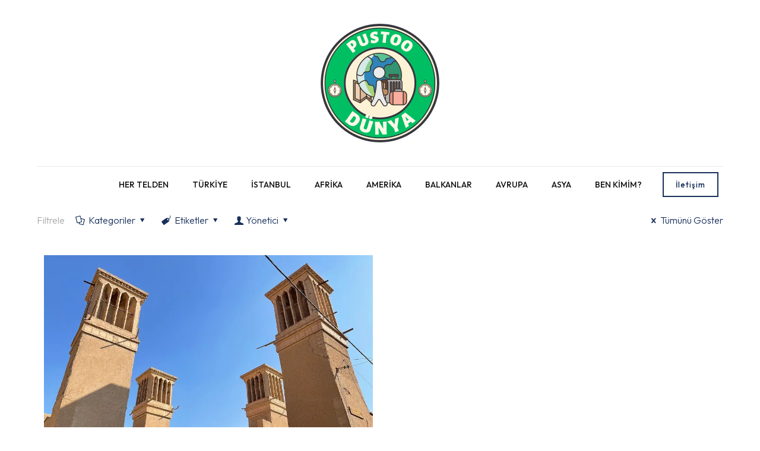

--- FILE ---
content_type: text/html; charset=UTF-8
request_url: https://www.pustoodunya.com/tag/zurhane/
body_size: 47023
content:
<!DOCTYPE html>
<html lang="tr" class="no-js " itemscope itemtype="https://schema.org/WebPage" >

<head>

<meta charset="UTF-8" />
<link rel="alternate" hreflang="tr-TR" href="https://www.pustoodunya.com/tag/zurhane/"/>
<meta name='robots' content='index, follow, max-image-preview:large, max-snippet:-1, max-video-preview:-1' />
	<style>img:is([sizes="auto" i], [sizes^="auto," i]) { contain-intrinsic-size: 3000px 1500px }</style>
	<meta name="format-detection" content="telephone=no">
<meta name="viewport" content="width=device-width, initial-scale=1, maximum-scale=1" />
<meta name="theme-color" content="#ffffff" media="(prefers-color-scheme: light)">
<meta name="theme-color" content="#ffffff" media="(prefers-color-scheme: dark)">

	<!-- This site is optimized with the Yoast SEO plugin v26.7 - https://yoast.com/wordpress/plugins/seo/ -->
	<title>Zurhane - Pustoo Dünya</title>
	<link rel="canonical" href="https://www.pustoodunya.com/tag/zurhane/" />
	<meta property="og:locale" content="tr_TR" />
	<meta property="og:type" content="article" />
	<meta property="og:title" content="Zurhane - Pustoo Dünya" />
	<meta property="og:url" content="https://www.pustoodunya.com/tag/zurhane/" />
	<meta property="og:site_name" content="Pustoo Dünya" />
	<meta name="twitter:card" content="summary_large_image" />
	<meta name="twitter:site" content="@sukranmeydan" />
	<script data-jetpack-boost="ignore" type="application/ld+json" class="yoast-schema-graph">{"@context":"https://schema.org","@graph":[{"@type":"CollectionPage","@id":"https://www.pustoodunya.com/tag/zurhane/","url":"https://www.pustoodunya.com/tag/zurhane/","name":"Zurhane - Pustoo Dünya","isPartOf":{"@id":"https://www.pustoodunya.com/#website"},"primaryImageOfPage":{"@id":"https://www.pustoodunya.com/tag/zurhane/#primaryimage"},"image":{"@id":"https://www.pustoodunya.com/tag/zurhane/#primaryimage"},"thumbnailUrl":"https://i0.wp.com/www.pustoodunya.com/wp-content/uploads/2024/01/IMG_9247-1.jpeg?fit=949%2C712&ssl=1","breadcrumb":{"@id":"https://www.pustoodunya.com/tag/zurhane/#breadcrumb"},"inLanguage":"tr"},{"@type":"ImageObject","inLanguage":"tr","@id":"https://www.pustoodunya.com/tag/zurhane/#primaryimage","url":"https://i0.wp.com/www.pustoodunya.com/wp-content/uploads/2024/01/IMG_9247-1.jpeg?fit=949%2C712&ssl=1","contentUrl":"https://i0.wp.com/www.pustoodunya.com/wp-content/uploads/2024/01/IMG_9247-1.jpeg?fit=949%2C712&ssl=1","width":949,"height":712,"caption":"Yezd' in dünyaca meşhur rüzgar badgirleri"},{"@type":"BreadcrumbList","@id":"https://www.pustoodunya.com/tag/zurhane/#breadcrumb","itemListElement":[{"@type":"ListItem","position":1,"name":"Ana sayfa","item":"https://www.pustoodunya.com/"},{"@type":"ListItem","position":2,"name":"Zurhane"}]},{"@type":"WebSite","@id":"https://www.pustoodunya.com/#website","url":"https://www.pustoodunya.com/","name":"Pustoo Dünya","description":"Each Day is a Gift!","publisher":{"@id":"https://www.pustoodunya.com/#/schema/person/f124f5ad5916e9576587154cc9f12255"},"potentialAction":[{"@type":"SearchAction","target":{"@type":"EntryPoint","urlTemplate":"https://www.pustoodunya.com/?s={search_term_string}"},"query-input":{"@type":"PropertyValueSpecification","valueRequired":true,"valueName":"search_term_string"}}],"inLanguage":"tr"},{"@type":["Person","Organization"],"@id":"https://www.pustoodunya.com/#/schema/person/f124f5ad5916e9576587154cc9f12255","name":"admin","image":{"@type":"ImageObject","inLanguage":"tr","@id":"https://www.pustoodunya.com/#/schema/person/image/","url":"https://www.pustoodunya.com/wp-content/uploads/2016/09/PustooDunyaLogo-150.png","contentUrl":"https://www.pustoodunya.com/wp-content/uploads/2016/09/PustooDunyaLogo-150.png","width":150,"height":150,"caption":"admin"},"logo":{"@id":"https://www.pustoodunya.com/#/schema/person/image/"},"sameAs":["http://uzar.org/"]}]}</script>
	<!-- / Yoast SEO plugin. -->


<link rel='dns-prefetch' href='//stats.wp.com' />
<link rel='dns-prefetch' href='//fonts.googleapis.com' />
<link rel='dns-prefetch' href='//widgets.wp.com' />
<link rel='dns-prefetch' href='//s0.wp.com' />
<link rel='dns-prefetch' href='//0.gravatar.com' />
<link rel='dns-prefetch' href='//1.gravatar.com' />
<link rel='dns-prefetch' href='//2.gravatar.com' />
<link rel='preconnect' href='//i0.wp.com' />
<link rel="alternate" type="application/rss+xml" title="Pustoo Dünya &raquo; akışı" href="https://www.pustoodunya.com/feed/" />
<link rel="alternate" type="application/rss+xml" title="Pustoo Dünya &raquo; yorum akışı" href="https://www.pustoodunya.com/comments/feed/" />
<link rel="alternate" type="application/rss+xml" title="Pustoo Dünya &raquo; Zurhane etiket akışı" href="https://www.pustoodunya.com/tag/zurhane/feed/" />


<style id='wp-emoji-styles-inline-css' type='text/css'>

	img.wp-smiley, img.emoji {
		display: inline !important;
		border: none !important;
		box-shadow: none !important;
		height: 1em !important;
		width: 1em !important;
		margin: 0 0.07em !important;
		vertical-align: -0.1em !important;
		background: none !important;
		padding: 0 !important;
	}
</style>
<link rel='stylesheet' id='wp-block-library-css' href='https://www.pustoodunya.com/wp-includes/css/dist/block-library/style.min.css?ver=6.8.3' type='text/css' media='all' />
<style id='classic-theme-styles-inline-css' type='text/css'>
/*! This file is auto-generated */
.wp-block-button__link{color:#fff;background-color:#32373c;border-radius:9999px;box-shadow:none;text-decoration:none;padding:calc(.667em + 2px) calc(1.333em + 2px);font-size:1.125em}.wp-block-file__button{background:#32373c;color:#fff;text-decoration:none}
</style>
<link rel='stylesheet' id='mediaelement-css' href='https://www.pustoodunya.com/wp-includes/js/mediaelement/mediaelementplayer-legacy.min.css?ver=4.2.17' type='text/css' media='all' />
<link rel='stylesheet' id='wp-mediaelement-css' href='https://www.pustoodunya.com/wp-includes/js/mediaelement/wp-mediaelement.min.css?ver=6.8.3' type='text/css' media='all' />
<style id='jetpack-sharing-buttons-style-inline-css' type='text/css'>
.jetpack-sharing-buttons__services-list{display:flex;flex-direction:row;flex-wrap:wrap;gap:0;list-style-type:none;margin:5px;padding:0}.jetpack-sharing-buttons__services-list.has-small-icon-size{font-size:12px}.jetpack-sharing-buttons__services-list.has-normal-icon-size{font-size:16px}.jetpack-sharing-buttons__services-list.has-large-icon-size{font-size:24px}.jetpack-sharing-buttons__services-list.has-huge-icon-size{font-size:36px}@media print{.jetpack-sharing-buttons__services-list{display:none!important}}.editor-styles-wrapper .wp-block-jetpack-sharing-buttons{gap:0;padding-inline-start:0}ul.jetpack-sharing-buttons__services-list.has-background{padding:1.25em 2.375em}
</style>
<style id='global-styles-inline-css' type='text/css'>
:root{--wp--preset--aspect-ratio--square: 1;--wp--preset--aspect-ratio--4-3: 4/3;--wp--preset--aspect-ratio--3-4: 3/4;--wp--preset--aspect-ratio--3-2: 3/2;--wp--preset--aspect-ratio--2-3: 2/3;--wp--preset--aspect-ratio--16-9: 16/9;--wp--preset--aspect-ratio--9-16: 9/16;--wp--preset--color--black: #000000;--wp--preset--color--cyan-bluish-gray: #abb8c3;--wp--preset--color--white: #ffffff;--wp--preset--color--pale-pink: #f78da7;--wp--preset--color--vivid-red: #cf2e2e;--wp--preset--color--luminous-vivid-orange: #ff6900;--wp--preset--color--luminous-vivid-amber: #fcb900;--wp--preset--color--light-green-cyan: #7bdcb5;--wp--preset--color--vivid-green-cyan: #00d084;--wp--preset--color--pale-cyan-blue: #8ed1fc;--wp--preset--color--vivid-cyan-blue: #0693e3;--wp--preset--color--vivid-purple: #9b51e0;--wp--preset--gradient--vivid-cyan-blue-to-vivid-purple: linear-gradient(135deg,rgba(6,147,227,1) 0%,rgb(155,81,224) 100%);--wp--preset--gradient--light-green-cyan-to-vivid-green-cyan: linear-gradient(135deg,rgb(122,220,180) 0%,rgb(0,208,130) 100%);--wp--preset--gradient--luminous-vivid-amber-to-luminous-vivid-orange: linear-gradient(135deg,rgba(252,185,0,1) 0%,rgba(255,105,0,1) 100%);--wp--preset--gradient--luminous-vivid-orange-to-vivid-red: linear-gradient(135deg,rgba(255,105,0,1) 0%,rgb(207,46,46) 100%);--wp--preset--gradient--very-light-gray-to-cyan-bluish-gray: linear-gradient(135deg,rgb(238,238,238) 0%,rgb(169,184,195) 100%);--wp--preset--gradient--cool-to-warm-spectrum: linear-gradient(135deg,rgb(74,234,220) 0%,rgb(151,120,209) 20%,rgb(207,42,186) 40%,rgb(238,44,130) 60%,rgb(251,105,98) 80%,rgb(254,248,76) 100%);--wp--preset--gradient--blush-light-purple: linear-gradient(135deg,rgb(255,206,236) 0%,rgb(152,150,240) 100%);--wp--preset--gradient--blush-bordeaux: linear-gradient(135deg,rgb(254,205,165) 0%,rgb(254,45,45) 50%,rgb(107,0,62) 100%);--wp--preset--gradient--luminous-dusk: linear-gradient(135deg,rgb(255,203,112) 0%,rgb(199,81,192) 50%,rgb(65,88,208) 100%);--wp--preset--gradient--pale-ocean: linear-gradient(135deg,rgb(255,245,203) 0%,rgb(182,227,212) 50%,rgb(51,167,181) 100%);--wp--preset--gradient--electric-grass: linear-gradient(135deg,rgb(202,248,128) 0%,rgb(113,206,126) 100%);--wp--preset--gradient--midnight: linear-gradient(135deg,rgb(2,3,129) 0%,rgb(40,116,252) 100%);--wp--preset--font-size--small: 13px;--wp--preset--font-size--medium: 20px;--wp--preset--font-size--large: 36px;--wp--preset--font-size--x-large: 42px;--wp--preset--spacing--20: 0.44rem;--wp--preset--spacing--30: 0.67rem;--wp--preset--spacing--40: 1rem;--wp--preset--spacing--50: 1.5rem;--wp--preset--spacing--60: 2.25rem;--wp--preset--spacing--70: 3.38rem;--wp--preset--spacing--80: 5.06rem;--wp--preset--shadow--natural: 6px 6px 9px rgba(0, 0, 0, 0.2);--wp--preset--shadow--deep: 12px 12px 50px rgba(0, 0, 0, 0.4);--wp--preset--shadow--sharp: 6px 6px 0px rgba(0, 0, 0, 0.2);--wp--preset--shadow--outlined: 6px 6px 0px -3px rgba(255, 255, 255, 1), 6px 6px rgba(0, 0, 0, 1);--wp--preset--shadow--crisp: 6px 6px 0px rgba(0, 0, 0, 1);}:where(.is-layout-flex){gap: 0.5em;}:where(.is-layout-grid){gap: 0.5em;}body .is-layout-flex{display: flex;}.is-layout-flex{flex-wrap: wrap;align-items: center;}.is-layout-flex > :is(*, div){margin: 0;}body .is-layout-grid{display: grid;}.is-layout-grid > :is(*, div){margin: 0;}:where(.wp-block-columns.is-layout-flex){gap: 2em;}:where(.wp-block-columns.is-layout-grid){gap: 2em;}:where(.wp-block-post-template.is-layout-flex){gap: 1.25em;}:where(.wp-block-post-template.is-layout-grid){gap: 1.25em;}.has-black-color{color: var(--wp--preset--color--black) !important;}.has-cyan-bluish-gray-color{color: var(--wp--preset--color--cyan-bluish-gray) !important;}.has-white-color{color: var(--wp--preset--color--white) !important;}.has-pale-pink-color{color: var(--wp--preset--color--pale-pink) !important;}.has-vivid-red-color{color: var(--wp--preset--color--vivid-red) !important;}.has-luminous-vivid-orange-color{color: var(--wp--preset--color--luminous-vivid-orange) !important;}.has-luminous-vivid-amber-color{color: var(--wp--preset--color--luminous-vivid-amber) !important;}.has-light-green-cyan-color{color: var(--wp--preset--color--light-green-cyan) !important;}.has-vivid-green-cyan-color{color: var(--wp--preset--color--vivid-green-cyan) !important;}.has-pale-cyan-blue-color{color: var(--wp--preset--color--pale-cyan-blue) !important;}.has-vivid-cyan-blue-color{color: var(--wp--preset--color--vivid-cyan-blue) !important;}.has-vivid-purple-color{color: var(--wp--preset--color--vivid-purple) !important;}.has-black-background-color{background-color: var(--wp--preset--color--black) !important;}.has-cyan-bluish-gray-background-color{background-color: var(--wp--preset--color--cyan-bluish-gray) !important;}.has-white-background-color{background-color: var(--wp--preset--color--white) !important;}.has-pale-pink-background-color{background-color: var(--wp--preset--color--pale-pink) !important;}.has-vivid-red-background-color{background-color: var(--wp--preset--color--vivid-red) !important;}.has-luminous-vivid-orange-background-color{background-color: var(--wp--preset--color--luminous-vivid-orange) !important;}.has-luminous-vivid-amber-background-color{background-color: var(--wp--preset--color--luminous-vivid-amber) !important;}.has-light-green-cyan-background-color{background-color: var(--wp--preset--color--light-green-cyan) !important;}.has-vivid-green-cyan-background-color{background-color: var(--wp--preset--color--vivid-green-cyan) !important;}.has-pale-cyan-blue-background-color{background-color: var(--wp--preset--color--pale-cyan-blue) !important;}.has-vivid-cyan-blue-background-color{background-color: var(--wp--preset--color--vivid-cyan-blue) !important;}.has-vivid-purple-background-color{background-color: var(--wp--preset--color--vivid-purple) !important;}.has-black-border-color{border-color: var(--wp--preset--color--black) !important;}.has-cyan-bluish-gray-border-color{border-color: var(--wp--preset--color--cyan-bluish-gray) !important;}.has-white-border-color{border-color: var(--wp--preset--color--white) !important;}.has-pale-pink-border-color{border-color: var(--wp--preset--color--pale-pink) !important;}.has-vivid-red-border-color{border-color: var(--wp--preset--color--vivid-red) !important;}.has-luminous-vivid-orange-border-color{border-color: var(--wp--preset--color--luminous-vivid-orange) !important;}.has-luminous-vivid-amber-border-color{border-color: var(--wp--preset--color--luminous-vivid-amber) !important;}.has-light-green-cyan-border-color{border-color: var(--wp--preset--color--light-green-cyan) !important;}.has-vivid-green-cyan-border-color{border-color: var(--wp--preset--color--vivid-green-cyan) !important;}.has-pale-cyan-blue-border-color{border-color: var(--wp--preset--color--pale-cyan-blue) !important;}.has-vivid-cyan-blue-border-color{border-color: var(--wp--preset--color--vivid-cyan-blue) !important;}.has-vivid-purple-border-color{border-color: var(--wp--preset--color--vivid-purple) !important;}.has-vivid-cyan-blue-to-vivid-purple-gradient-background{background: var(--wp--preset--gradient--vivid-cyan-blue-to-vivid-purple) !important;}.has-light-green-cyan-to-vivid-green-cyan-gradient-background{background: var(--wp--preset--gradient--light-green-cyan-to-vivid-green-cyan) !important;}.has-luminous-vivid-amber-to-luminous-vivid-orange-gradient-background{background: var(--wp--preset--gradient--luminous-vivid-amber-to-luminous-vivid-orange) !important;}.has-luminous-vivid-orange-to-vivid-red-gradient-background{background: var(--wp--preset--gradient--luminous-vivid-orange-to-vivid-red) !important;}.has-very-light-gray-to-cyan-bluish-gray-gradient-background{background: var(--wp--preset--gradient--very-light-gray-to-cyan-bluish-gray) !important;}.has-cool-to-warm-spectrum-gradient-background{background: var(--wp--preset--gradient--cool-to-warm-spectrum) !important;}.has-blush-light-purple-gradient-background{background: var(--wp--preset--gradient--blush-light-purple) !important;}.has-blush-bordeaux-gradient-background{background: var(--wp--preset--gradient--blush-bordeaux) !important;}.has-luminous-dusk-gradient-background{background: var(--wp--preset--gradient--luminous-dusk) !important;}.has-pale-ocean-gradient-background{background: var(--wp--preset--gradient--pale-ocean) !important;}.has-electric-grass-gradient-background{background: var(--wp--preset--gradient--electric-grass) !important;}.has-midnight-gradient-background{background: var(--wp--preset--gradient--midnight) !important;}.has-small-font-size{font-size: var(--wp--preset--font-size--small) !important;}.has-medium-font-size{font-size: var(--wp--preset--font-size--medium) !important;}.has-large-font-size{font-size: var(--wp--preset--font-size--large) !important;}.has-x-large-font-size{font-size: var(--wp--preset--font-size--x-large) !important;}
:where(.wp-block-post-template.is-layout-flex){gap: 1.25em;}:where(.wp-block-post-template.is-layout-grid){gap: 1.25em;}
:where(.wp-block-columns.is-layout-flex){gap: 2em;}:where(.wp-block-columns.is-layout-grid){gap: 2em;}
:root :where(.wp-block-pullquote){font-size: 1.5em;line-height: 1.6;}
</style>
<link rel='stylesheet' id='contact-form-7-css' href='https://www.pustoodunya.com/wp-content/plugins/contact-form-7/includes/css/styles.css?ver=6.1.4' type='text/css' media='all' />
<link rel='stylesheet' id='mfn-be-css' href='https://www.pustoodunya.com/wp-content/themes/betheme/css/be.css?ver=27.0.7' type='text/css' media='all' />
<link rel='stylesheet' id='mfn-animations-css' href='https://www.pustoodunya.com/wp-content/themes/betheme/assets/animations/animations.min.css?ver=27.0.7' type='text/css' media='all' />
<link rel='stylesheet' id='mfn-font-awesome-css' href='https://www.pustoodunya.com/wp-content/themes/betheme/fonts/fontawesome/fontawesome.css?ver=27.0.7' type='text/css' media='all' />
<link rel='stylesheet' id='mfn-jplayer-css' href='https://www.pustoodunya.com/wp-content/themes/betheme/assets/jplayer/css/jplayer.blue.monday.min.css?ver=27.0.7' type='text/css' media='all' />
<link rel='stylesheet' id='mfn-responsive-css' href='https://www.pustoodunya.com/wp-content/themes/betheme/css/responsive.css?ver=27.0.7' type='text/css' media='all' />
<link rel='stylesheet' id='mfn-fonts-css' href='https://fonts.googleapis.com/css?family=Outfit%3A1%2C300%2C400%2C400italic%2C500%2C600%2C700%2C700italic%7CPrata%3A1%2C300%2C400%2C400italic%2C500%2C600%2C700%2C700italic&#038;display=swap&#038;ver=6.8.3' type='text/css' media='all' />
<link rel='stylesheet' id='mfn-font-button-css' href='https://fonts.googleapis.com/css?family=Outfit%3A400%2C500&#038;display=swap&#038;ver=6.8.3' type='text/css' media='all' />
<link rel='stylesheet' id='jetpack_likes-css' href='https://www.pustoodunya.com/wp-content/plugins/jetpack/modules/likes/style.css?ver=15.4' type='text/css' media='all' />
<style id='mfn-dynamic-inline-css' type='text/css'>
#Footer{background-image:url(https://www.pustoodunya.com/wp-content/uploads/2022/01/blogger4-footer-bg.svg);background-repeat:no-repeat;background-position:center;background-size:cover}
html{background-color:#ffffff}#Wrapper,#Content,.mfn-popup .mfn-popup-content,.mfn-off-canvas-sidebar .mfn-off-canvas-content-wrapper,.mfn-cart-holder,.mfn-header-login,#Top_bar .search_wrapper,#Top_bar .top_bar_right .mfn-live-search-box,.column_livesearch .mfn-live-search-wrapper,.column_livesearch .mfn-live-search-box{background-color:#ffffff}.layout-boxed.mfn-bebuilder-header.mfn-ui #Wrapper .mfn-only-sample-content{background-color:#ffffff}body:not(.template-slider) #Header{min-height:150px}body.header-below:not(.template-slider) #Header{padding-top:150px}#Footer .widgets_wrapper{padding:20px 0 0}body,button,span.date_label,.timeline_items li h3 span,input[type="submit"],input[type="reset"],input[type="button"],input[type="date"],input[type="text"],input[type="password"],input[type="tel"],input[type="email"],textarea,select,.offer_li .title h3,.mfn-menu-item-megamenu{font-family:"Outfit",-apple-system,BlinkMacSystemFont,"Segoe UI",Roboto,Oxygen-Sans,Ubuntu,Cantarell,"Helvetica Neue",sans-serif}#menu > ul > li > a,a.action_button,#overlay-menu ul li a{font-family:"Outfit",-apple-system,BlinkMacSystemFont,"Segoe UI",Roboto,Oxygen-Sans,Ubuntu,Cantarell,"Helvetica Neue",sans-serif}#Subheader .title{font-family:"Prata",-apple-system,BlinkMacSystemFont,"Segoe UI",Roboto,Oxygen-Sans,Ubuntu,Cantarell,"Helvetica Neue",sans-serif}h1,h2,h3,h4,.text-logo #logo{font-family:"Prata",-apple-system,BlinkMacSystemFont,"Segoe UI",Roboto,Oxygen-Sans,Ubuntu,Cantarell,"Helvetica Neue",sans-serif}h5,h6{font-family:"Outfit",-apple-system,BlinkMacSystemFont,"Segoe UI",Roboto,Oxygen-Sans,Ubuntu,Cantarell,"Helvetica Neue",sans-serif}blockquote{font-family:"Outfit",-apple-system,BlinkMacSystemFont,"Segoe UI",Roboto,Oxygen-Sans,Ubuntu,Cantarell,"Helvetica Neue",sans-serif}.chart_box .chart .num,.counter .desc_wrapper .number-wrapper,.how_it_works .image .number,.pricing-box .plan-header .price,.quick_fact .number-wrapper,.woocommerce .product div.entry-summary .price{font-family:"Prata",-apple-system,BlinkMacSystemFont,"Segoe UI",Roboto,Oxygen-Sans,Ubuntu,Cantarell,"Helvetica Neue",sans-serif}body,.mfn-menu-item-megamenu{font-size:16px;line-height:28px;font-weight:300;letter-spacing:0px}.big{font-size:17px;line-height:30px;font-weight:700;letter-spacing:0px}#menu > ul > li > a,a.action_button,#overlay-menu ul li a{font-size:14px;font-weight:500;letter-spacing:0px}#overlay-menu ul li a{line-height:21px}#Subheader .title{font-size:50px;line-height:60px;font-weight:400;letter-spacing:0px}h1,.text-logo #logo{font-size:90px;line-height:125px;font-weight:500;letter-spacing:0px}h2{font-size:80px;line-height:50px;font-weight:500;letter-spacing:0px}h3,.woocommerce ul.products li.product h3,.woocommerce #customer_login h2{font-size:50px;line-height:50px;font-weight:400;letter-spacing:0px}h4,.woocommerce .woocommerce-order-details__title,.woocommerce .wc-bacs-bank-details-heading,.woocommerce .woocommerce-customer-details h2{font-size:40px;line-height:48px;font-weight:400;letter-spacing:0px}h5{font-size:24px;line-height:34px;font-weight:300;letter-spacing:0px}h6{font-size:13px;line-height:15px;font-weight:600;letter-spacing:5px}#Intro .intro-title{font-size:80px;line-height:90px;font-weight:400;letter-spacing:0px}@media only screen and (min-width:768px) and (max-width:959px){body,.mfn-menu-item-megamenu{font-size:14px;line-height:24px;font-weight:300;letter-spacing:0px}.big{font-size:14px;line-height:26px;font-weight:700;letter-spacing:0px}#menu > ul > li > a,a.action_button,#overlay-menu ul li a{font-size:13px;font-weight:500;letter-spacing:0px}#overlay-menu ul li a{line-height:19.5px}#Subheader .title{font-size:43px;line-height:51px;font-weight:400;letter-spacing:0px}h1,.text-logo #logo{font-size:77px;line-height:106px;font-weight:500;letter-spacing:0px}h2{font-size:68px;line-height:43px;font-weight:500;letter-spacing:0px}h3,.woocommerce ul.products li.product h3,.woocommerce #customer_login h2{font-size:43px;line-height:43px;font-weight:400;letter-spacing:0px}h4,.woocommerce .woocommerce-order-details__title,.woocommerce .wc-bacs-bank-details-heading,.woocommerce .woocommerce-customer-details h2{font-size:34px;line-height:41px;font-weight:400;letter-spacing:0px}h5{font-size:20px;line-height:29px;font-weight:300;letter-spacing:0px}h6{font-size:13px;line-height:19px;font-weight:600;letter-spacing:4px}#Intro .intro-title{font-size:68px;line-height:77px;font-weight:400;letter-spacing:0px}blockquote{font-size:15px}.chart_box .chart .num{font-size:45px;line-height:45px}.counter .desc_wrapper .number-wrapper{font-size:45px;line-height:45px}.counter .desc_wrapper .title{font-size:14px;line-height:18px}.faq .question .title{font-size:14px}.fancy_heading .title{font-size:38px;line-height:38px}.offer .offer_li .desc_wrapper .title h3{font-size:32px;line-height:32px}.offer_thumb_ul li.offer_thumb_li .desc_wrapper .title h3{font-size:32px;line-height:32px}.pricing-box .plan-header h2{font-size:27px;line-height:27px}.pricing-box .plan-header .price > span{font-size:40px;line-height:40px}.pricing-box .plan-header .price sup.currency{font-size:18px;line-height:18px}.pricing-box .plan-header .price sup.period{font-size:14px;line-height:14px}.quick_fact .number-wrapper{font-size:80px;line-height:80px}.trailer_box .desc h2{font-size:27px;line-height:27px}.widget > h3{font-size:17px;line-height:20px}}@media only screen and (min-width:480px) and (max-width:767px){body,.mfn-menu-item-megamenu{font-size:13px;line-height:21px;font-weight:300;letter-spacing:0px}.big{font-size:13px;line-height:23px;font-weight:700;letter-spacing:0px}#menu > ul > li > a,a.action_button,#overlay-menu ul li a{font-size:13px;font-weight:500;letter-spacing:0px}#overlay-menu ul li a{line-height:19.5px}#Subheader .title{font-size:38px;line-height:45px;font-weight:400;letter-spacing:0px}h1,.text-logo #logo{font-size:68px;line-height:94px;font-weight:500;letter-spacing:0px}h2{font-size:60px;line-height:38px;font-weight:500;letter-spacing:0px}h3,.woocommerce ul.products li.product h3,.woocommerce #customer_login h2{font-size:38px;line-height:38px;font-weight:400;letter-spacing:0px}h4,.woocommerce .woocommerce-order-details__title,.woocommerce .wc-bacs-bank-details-heading,.woocommerce .woocommerce-customer-details h2{font-size:30px;line-height:36px;font-weight:400;letter-spacing:0px}h5{font-size:18px;line-height:26px;font-weight:300;letter-spacing:0px}h6{font-size:13px;line-height:19px;font-weight:600;letter-spacing:4px}#Intro .intro-title{font-size:60px;line-height:68px;font-weight:400;letter-spacing:0px}blockquote{font-size:14px}.chart_box .chart .num{font-size:40px;line-height:40px}.counter .desc_wrapper .number-wrapper{font-size:40px;line-height:40px}.counter .desc_wrapper .title{font-size:13px;line-height:16px}.faq .question .title{font-size:13px}.fancy_heading .title{font-size:34px;line-height:34px}.offer .offer_li .desc_wrapper .title h3{font-size:28px;line-height:28px}.offer_thumb_ul li.offer_thumb_li .desc_wrapper .title h3{font-size:28px;line-height:28px}.pricing-box .plan-header h2{font-size:24px;line-height:24px}.pricing-box .plan-header .price > span{font-size:34px;line-height:34px}.pricing-box .plan-header .price sup.currency{font-size:16px;line-height:16px}.pricing-box .plan-header .price sup.period{font-size:13px;line-height:13px}.quick_fact .number-wrapper{font-size:70px;line-height:70px}.trailer_box .desc h2{font-size:24px;line-height:24px}.widget > h3{font-size:16px;line-height:19px}}@media only screen and (max-width:479px){body,.mfn-menu-item-megamenu{font-size:13px;line-height:19px;font-weight:300;letter-spacing:0px}.big{font-size:13px;line-height:19px;font-weight:700;letter-spacing:0px}#menu > ul > li > a,a.action_button,#overlay-menu ul li a{font-size:13px;font-weight:500;letter-spacing:0px}#overlay-menu ul li a{line-height:19.5px}#Subheader .title{font-size:30px;line-height:36px;font-weight:400;letter-spacing:0px}h1,.text-logo #logo{font-size:54px;line-height:75px;font-weight:500;letter-spacing:0px}h2{font-size:48px;line-height:30px;font-weight:500;letter-spacing:0px}h3,.woocommerce ul.products li.product h3,.woocommerce #customer_login h2{font-size:30px;line-height:30px;font-weight:400;letter-spacing:0px}h4,.woocommerce .woocommerce-order-details__title,.woocommerce .wc-bacs-bank-details-heading,.woocommerce .woocommerce-customer-details h2{font-size:24px;line-height:29px;font-weight:400;letter-spacing:0px}h5{font-size:14px;line-height:20px;font-weight:300;letter-spacing:0px}h6{font-size:13px;line-height:19px;font-weight:600;letter-spacing:3px}#Intro .intro-title{font-size:48px;line-height:54px;font-weight:400;letter-spacing:0px}blockquote{font-size:13px}.chart_box .chart .num{font-size:35px;line-height:35px}.counter .desc_wrapper .number-wrapper{font-size:35px;line-height:35px}.counter .desc_wrapper .title{font-size:13px;line-height:26px}.faq .question .title{font-size:13px}.fancy_heading .title{font-size:30px;line-height:30px}.offer .offer_li .desc_wrapper .title h3{font-size:26px;line-height:26px}.offer_thumb_ul li.offer_thumb_li .desc_wrapper .title h3{font-size:26px;line-height:26px}.pricing-box .plan-header h2{font-size:21px;line-height:21px}.pricing-box .plan-header .price > span{font-size:32px;line-height:32px}.pricing-box .plan-header .price sup.currency{font-size:14px;line-height:14px}.pricing-box .plan-header .price sup.period{font-size:13px;line-height:13px}.quick_fact .number-wrapper{font-size:60px;line-height:60px}.trailer_box .desc h2{font-size:21px;line-height:21px}.widget > h3{font-size:15px;line-height:18px}}.with_aside .sidebar.columns{width:23%}.with_aside .sections_group{width:77%}.aside_both .sidebar.columns{width:18%}.aside_both .sidebar.sidebar-1{margin-left:-82%}.aside_both .sections_group{width:64%;margin-left:18%}@media only screen and (min-width:1240px){#Wrapper,.with_aside .content_wrapper{max-width:1200px}body.layout-boxed.mfn-header-scrolled .mfn-header-tmpl.mfn-sticky-layout-width{max-width:1200px;left:0;right:0;margin-left:auto;margin-right:auto}body.layout-boxed:not(.mfn-header-scrolled) .mfn-header-tmpl.mfn-header-layout-width,body.layout-boxed .mfn-header-tmpl.mfn-header-layout-width:not(.mfn-hasSticky){max-width:1200px;left:0;right:0;margin-left:auto;margin-right:auto}body.layout-boxed.mfn-bebuilder-header.mfn-ui .mfn-only-sample-content{max-width:1200px;margin-left:auto;margin-right:auto}.section_wrapper,.container{max-width:1180px}.layout-boxed.header-boxed #Top_bar.is-sticky{max-width:1200px}}@media only screen and (max-width:767px){.content_wrapper .section_wrapper,.container,.four.columns .widget-area{max-width:550px !important}}  .button-default .button,.button-flat .button,.button-round .button{background-color:#f7f7f7;color:#747474}.button-stroke .button{border-color:#f7f7f7;color:#747474}.button-stroke .button:hover{background-color:#f7f7f7;color:#fff}.button-default .button_theme,.button-default button,.button-default input[type="button"],.button-default input[type="reset"],.button-default input[type="submit"],.button-flat .button_theme,.button-flat button,.button-flat input[type="button"],.button-flat input[type="reset"],.button-flat input[type="submit"],.button-round .button_theme,.button-round button,.button-round input[type="button"],.button-round input[type="reset"],.button-round input[type="submit"],.woocommerce #respond input#submit,.woocommerce a.button:not(.default),.woocommerce button.button,.woocommerce input.button,.woocommerce #respond input#submit:hover,.woocommerce a.button:hover,.woocommerce button.button:hover,.woocommerce input.button:hover{color:#ffffff}.button-default #respond input#submit.alt.disabled,.button-default #respond input#submit.alt.disabled:hover,.button-default #respond input#submit.alt:disabled,.button-default #respond input#submit.alt:disabled:hover,.button-default #respond input#submit.alt:disabled[disabled],.button-default #respond input#submit.alt:disabled[disabled]:hover,.button-default a.button.alt.disabled,.button-default a.button.alt.disabled:hover,.button-default a.button.alt:disabled,.button-default a.button.alt:disabled:hover,.button-default a.button.alt:disabled[disabled],.button-default a.button.alt:disabled[disabled]:hover,.button-default button.button.alt.disabled,.button-default button.button.alt.disabled:hover,.button-default button.button.alt:disabled,.button-default button.button.alt:disabled:hover,.button-default button.button.alt:disabled[disabled],.button-default button.button.alt:disabled[disabled]:hover,.button-default input.button.alt.disabled,.button-default input.button.alt.disabled:hover,.button-default input.button.alt:disabled,.button-default input.button.alt:disabled:hover,.button-default input.button.alt:disabled[disabled],.button-default input.button.alt:disabled[disabled]:hover,.button-default #respond input#submit.alt,.button-default a.button.alt,.button-default button.button.alt,.button-default input.button.alt,.button-default #respond input#submit.alt:hover,.button-default a.button.alt:hover,.button-default button.button.alt:hover,.button-default input.button.alt:hover,.button-flat #respond input#submit.alt.disabled,.button-flat #respond input#submit.alt.disabled:hover,.button-flat #respond input#submit.alt:disabled,.button-flat #respond input#submit.alt:disabled:hover,.button-flat #respond input#submit.alt:disabled[disabled],.button-flat #respond input#submit.alt:disabled[disabled]:hover,.button-flat a.button.alt.disabled,.button-flat a.button.alt.disabled:hover,.button-flat a.button.alt:disabled,.button-flat a.button.alt:disabled:hover,.button-flat a.button.alt:disabled[disabled],.button-flat a.button.alt:disabled[disabled]:hover,.button-flat button.button.alt.disabled,.button-flat button.button.alt.disabled:hover,.button-flat button.button.alt:disabled,.button-flat button.button.alt:disabled:hover,.button-flat button.button.alt:disabled[disabled],.button-flat button.button.alt:disabled[disabled]:hover,.button-flat input.button.alt.disabled,.button-flat input.button.alt.disabled:hover,.button-flat input.button.alt:disabled,.button-flat input.button.alt:disabled:hover,.button-flat input.button.alt:disabled[disabled],.button-flat input.button.alt:disabled[disabled]:hover,.button-flat #respond input#submit.alt,.button-flat a.button.alt,.button-flat button.button.alt,.button-flat input.button.alt,.button-flat #respond input#submit.alt:hover,.button-flat a.button.alt:hover,.button-flat button.button.alt:hover,.button-flat input.button.alt:hover,.button-round #respond input#submit.alt.disabled,.button-round #respond input#submit.alt.disabled:hover,.button-round #respond input#submit.alt:disabled,.button-round #respond input#submit.alt:disabled:hover,.button-round #respond input#submit.alt:disabled[disabled],.button-round #respond input#submit.alt:disabled[disabled]:hover,.button-round a.button.alt.disabled,.button-round a.button.alt.disabled:hover,.button-round a.button.alt:disabled,.button-round a.button.alt:disabled:hover,.button-round a.button.alt:disabled[disabled],.button-round a.button.alt:disabled[disabled]:hover,.button-round button.button.alt.disabled,.button-round button.button.alt.disabled:hover,.button-round button.button.alt:disabled,.button-round button.button.alt:disabled:hover,.button-round button.button.alt:disabled[disabled],.button-round button.button.alt:disabled[disabled]:hover,.button-round input.button.alt.disabled,.button-round input.button.alt.disabled:hover,.button-round input.button.alt:disabled,.button-round input.button.alt:disabled:hover,.button-round input.button.alt:disabled[disabled],.button-round input.button.alt:disabled[disabled]:hover,.button-round #respond input#submit.alt,.button-round a.button.alt,.button-round button.button.alt,.button-round input.button.alt,.button-round #respond input#submit.alt:hover,.button-round a.button.alt:hover,.button-round button.button.alt:hover,.button-round input.button.alt:hover{background-color:#008000;color:#ffffff}.button-stroke.woocommerce a.button:not(.default),.button-stroke .woocommerce a.button:not(.default),.button-stroke #respond input#submit.alt.disabled,.button-stroke #respond input#submit.alt.disabled:hover,.button-stroke #respond input#submit.alt:disabled,.button-stroke #respond input#submit.alt:disabled:hover,.button-stroke #respond input#submit.alt:disabled[disabled],.button-stroke #respond input#submit.alt:disabled[disabled]:hover,.button-stroke a.button.alt.disabled,.button-stroke a.button.alt.disabled:hover,.button-stroke a.button.alt:disabled,.button-stroke a.button.alt:disabled:hover,.button-stroke a.button.alt:disabled[disabled],.button-stroke a.button.alt:disabled[disabled]:hover,.button-stroke button.button.alt.disabled,.button-stroke button.button.alt.disabled:hover,.button-stroke button.button.alt:disabled,.button-stroke button.button.alt:disabled:hover,.button-stroke button.button.alt:disabled[disabled],.button-stroke button.button.alt:disabled[disabled]:hover,.button-stroke input.button.alt.disabled,.button-stroke input.button.alt.disabled:hover,.button-stroke input.button.alt:disabled,.button-stroke input.button.alt:disabled:hover,.button-stroke input.button.alt:disabled[disabled],.button-stroke input.button.alt:disabled[disabled]:hover,.button-stroke #respond input#submit.alt,.button-stroke a.button.alt,.button-stroke button.button.alt,.button-stroke input.button.alt{border-color:#008000;background:none;color:#008000}.button-stroke.woocommerce a.button:not(.default):hover,.button-stroke .woocommerce a.button:not(.default):hover,.button-stroke #respond input#submit.alt:hover,.button-stroke a.button.alt:hover,.button-stroke button.button.alt:hover,.button-stroke input.button.alt:hover,.button-stroke a.action_button:hover{background-color:#008000;color:#ffffff}.action_button,.action_button:hover{background-color:#0089f7;color:#ffffff}.button-stroke a.action_button{border-color:#0089f7}.footer_button{color:#19305c!important;background-color:transparent;box-shadow:none!important}.footer_button:after{display:none!important}.button-custom.woocommerce .button,.button-custom .button,.button-custom .action_button,.button-custom .footer_button,.button-custom button,.button-custom button.button,.button-custom input[type="button"],.button-custom input[type="reset"],.button-custom input[type="submit"],.button-custom .woocommerce #respond input#submit,.button-custom .woocommerce a.button,.button-custom .woocommerce button.button,.button-custom .woocommerce input.button{font-family:Outfit;font-size:13px;line-height:13px;font-weight:500;letter-spacing:1px;padding:20px 20px 20px 20px;border-width:2px;border-radius:0px}body.button-custom .button{color:#ffffff;background-color:#19305c;border-color:#19305c}body.button-custom .button:hover{color:#19305c;background-color:#ffffff;border-color:#19305c}body .button-custom .button_theme,body.button-custom .button_theme,.button-custom button,.button-custom input[type="button"],.button-custom input[type="reset"],.button-custom input[type="submit"],.button-custom .woocommerce #respond input#submit,body.button-custom.woocommerce a.button:not(.default),.button-custom .woocommerce button.button,.button-custom .woocommerce input.button,.button-custom .woocommerce a.button_theme:not(.default){color:#ffffff;background-color:#19305c;border-color:#19305c;box-shadow:unset}body .button-custom .button_theme:hover,body.button-custom .button_theme:hover,.button-custom button:hover,.button-custom input[type="button"]:hover,.button-custom input[type="reset"]:hover,.button-custom input[type="submit"]:hover,.button-custom .woocommerce #respond input#submit:hover,body.button-custom.woocommerce a.button:not(.default):hover,.button-custom .woocommerce button.button:hover,.button-custom .woocommerce input.button:hover,.button-custom .woocommerce a.button_theme:not(.default):hover{color:#19305c;background-color:#ffffff;border-color:#19305c}body.button-custom .action_button{color:#19305c;background-color:#ffffff;border-color:#19305c;box-shadow:unset}body.button-custom .action_button:hover{color:#ffcad4;background-color:#ffffff;border-color:#ffcad4}.button-custom #respond input#submit.alt.disabled,.button-custom #respond input#submit.alt.disabled:hover,.button-custom #respond input#submit.alt:disabled,.button-custom #respond input#submit.alt:disabled:hover,.button-custom #respond input#submit.alt:disabled[disabled],.button-custom #respond input#submit.alt:disabled[disabled]:hover,.button-custom a.button.alt.disabled,.button-custom a.button.alt.disabled:hover,.button-custom a.button.alt:disabled,.button-custom a.button.alt:disabled:hover,.button-custom a.button.alt:disabled[disabled],.button-custom a.button.alt:disabled[disabled]:hover,.button-custom button.button.alt.disabled,.button-custom button.button.alt.disabled:hover,.button-custom button.button.alt:disabled,.button-custom button.button.alt:disabled:hover,.button-custom button.button.alt:disabled[disabled],.button-custom button.button.alt:disabled[disabled]:hover,.button-custom input.button.alt.disabled,.button-custom input.button.alt.disabled:hover,.button-custom input.button.alt:disabled,.button-custom input.button.alt:disabled:hover,.button-custom input.button.alt:disabled[disabled],.button-custom input.button.alt:disabled[disabled]:hover,.button-custom #respond input#submit.alt,.button-custom a.button.alt,.button-custom button.button.alt,.button-custom input.button.alt{line-height:13px;padding:20px 20px 20px 20px;color:#ffffff;background-color:#19305c;font-family:Outfit;font-size:13px;font-weight:500;letter-spacing:1px;border-width:2px;border-radius:0px}.button-custom #respond input#submit.alt:hover,.button-custom a.button.alt:hover,.button-custom button.button.alt:hover,.button-custom input.button.alt:hover,.button-custom a.action_button:hover{color:#19305c;background-color:#ffffff}#Top_bar #logo,.header-fixed #Top_bar #logo,.header-plain #Top_bar #logo,.header-transparent #Top_bar #logo{height:60px;line-height:60px;padding:15px 0}.logo-overflow #Top_bar:not(.is-sticky) .logo{height:90px}#Top_bar .menu > li > a{padding:15px 0}.menu-highlight:not(.header-creative) #Top_bar .menu > li > a{margin:20px 0}.header-plain:not(.menu-highlight) #Top_bar .menu > li > a span:not(.description){line-height:90px}.header-fixed #Top_bar .menu > li > a{padding:30px 0}@media only screen and (max-width:767px){.mobile-header-mini #Top_bar #logo{height:50px!important;line-height:50px!important;margin:5px 0}}#Top_bar #logo img.svg{width:100px}.image_frame,.wp-caption{border-width:0px}.alert{border-radius:0px}#Top_bar .top_bar_right .top-bar-right-input input{width:200px}.mfn-live-search-box .mfn-live-search-list{max-height:300px}input[type="date"],input[type="email"],input[type="number"],input[type="password"],input[type="search"],input[type="tel"],input[type="text"],input[type="url"],select,textarea,.woocommerce .quantity input.qty{border-width:0 0 2px 0;box-shadow:unset;resize:none}.select2-container--default .select2-selection--single,.select2-dropdown,.select2-container--default.select2-container--open .select2-selection--single{border-width:0 0 2px 0}#Side_slide{right:-250px;width:250px}#Side_slide.left{left:-250px}.blog-teaser li .desc-wrapper .desc{background-position-y:-1px}@media only screen and ( max-width:767px ){body:not(.template-slider) #Header{min-height:60px}}@media only screen and (min-width:1240px){body:not(.header-simple) #Top_bar #menu{display:block!important}.tr-menu #Top_bar #menu{background:none!important}#Top_bar .menu > li > ul.mfn-megamenu > li{float:left}#Top_bar .menu > li > ul.mfn-megamenu > li.mfn-megamenu-cols-1{width:100%}#Top_bar .menu > li > ul.mfn-megamenu > li.mfn-megamenu-cols-2{width:50%}#Top_bar .menu > li > ul.mfn-megamenu > li.mfn-megamenu-cols-3{width:33.33%}#Top_bar .menu > li > ul.mfn-megamenu > li.mfn-megamenu-cols-4{width:25%}#Top_bar .menu > li > ul.mfn-megamenu > li.mfn-megamenu-cols-5{width:20%}#Top_bar .menu > li > ul.mfn-megamenu > li.mfn-megamenu-cols-6{width:16.66%}#Top_bar .menu > li > ul.mfn-megamenu > li > ul{display:block!important;position:inherit;left:auto;top:auto;border-width:0 1px 0 0}#Top_bar .menu > li > ul.mfn-megamenu > li:last-child > ul{border:0}#Top_bar .menu > li > ul.mfn-megamenu > li > ul li{width:auto}#Top_bar .menu > li > ul.mfn-megamenu a.mfn-megamenu-title{text-transform:uppercase;font-weight:400;background:none}#Top_bar .menu > li > ul.mfn-megamenu a .menu-arrow{display:none}.menuo-right #Top_bar .menu > li > ul.mfn-megamenu{left:0;width:98%!important;margin:0 1%;padding:20px 0}.menuo-right #Top_bar .menu > li > ul.mfn-megamenu-bg{box-sizing:border-box}#Top_bar .menu > li > ul.mfn-megamenu-bg{padding:20px 166px 20px 20px;background-repeat:no-repeat;background-position:right bottom}.rtl #Top_bar .menu > li > ul.mfn-megamenu-bg{padding-left:166px;padding-right:20px;background-position:left bottom}#Top_bar .menu > li > ul.mfn-megamenu-bg > li{background:none}#Top_bar .menu > li > ul.mfn-megamenu-bg > li a{border:none}#Top_bar .menu > li > ul.mfn-megamenu-bg > li > ul{background:none!important;-webkit-box-shadow:0 0 0 0;-moz-box-shadow:0 0 0 0;box-shadow:0 0 0 0}.mm-vertical #Top_bar .container{position:relative}.mm-vertical #Top_bar .top_bar_left{position:static}.mm-vertical #Top_bar .menu > li ul{box-shadow:0 0 0 0 transparent!important;background-image:none}.mm-vertical #Top_bar .menu > li > ul.mfn-megamenu{padding:20px 0}.mm-vertical.header-plain #Top_bar .menu > li > ul.mfn-megamenu{width:100%!important;margin:0}.mm-vertical #Top_bar .menu > li > ul.mfn-megamenu > li{display:table-cell;float:none!important;width:10%;padding:0 15px;border-right:1px solid rgba(0,0,0,0.05)}.mm-vertical #Top_bar .menu > li > ul.mfn-megamenu > li:last-child{border-right-width:0}.mm-vertical #Top_bar .menu > li > ul.mfn-megamenu > li.hide-border{border-right-width:0}.mm-vertical #Top_bar .menu > li > ul.mfn-megamenu > li a{border-bottom-width:0;padding:9px 15px;line-height:120%}.mm-vertical #Top_bar .menu > li > ul.mfn-megamenu a.mfn-megamenu-title{font-weight:700}.rtl .mm-vertical #Top_bar .menu > li > ul.mfn-megamenu > li:first-child{border-right-width:0}.rtl .mm-vertical #Top_bar .menu > li > ul.mfn-megamenu > li:last-child{border-right-width:1px}body.header-shop #Top_bar #menu{display:flex!important}.header-shop #Top_bar.is-sticky .top_bar_row_second{display:none}.header-plain:not(.menuo-right) #Header .top_bar_left{width:auto!important}.header-stack.header-center #Top_bar #menu{display:inline-block!important}.header-simple #Top_bar #menu{display:none;height:auto;width:300px;bottom:auto;top:100%;right:1px;position:absolute;margin:0}.header-simple #Header a.responsive-menu-toggle{display:block;right:10px}.header-simple #Top_bar #menu > ul{width:100%;float:left}.header-simple #Top_bar #menu ul li{width:100%;padding-bottom:0;border-right:0;position:relative}.header-simple #Top_bar #menu ul li a{padding:0 20px;margin:0;display:block;height:auto;line-height:normal;border:none}.header-simple #Top_bar #menu ul li a:not(.menu-toggle):after{display:none}.header-simple #Top_bar #menu ul li a span{border:none;line-height:44px;display:inline;padding:0}.header-simple #Top_bar #menu ul li.submenu .menu-toggle{display:block;position:absolute;right:0;top:0;width:44px;height:44px;line-height:44px;font-size:30px;font-weight:300;text-align:center;cursor:pointer;color:#444;opacity:0.33;transform:unset}.header-simple #Top_bar #menu ul li.submenu .menu-toggle:after{content:"+";position:static}.header-simple #Top_bar #menu ul li.hover > .menu-toggle:after{content:"-"}.header-simple #Top_bar #menu ul li.hover a{border-bottom:0}.header-simple #Top_bar #menu ul.mfn-megamenu li .menu-toggle{display:none}.header-simple #Top_bar #menu ul li ul{position:relative!important;left:0!important;top:0;padding:0;margin:0!important;width:auto!important;background-image:none}.header-simple #Top_bar #menu ul li ul li{width:100%!important;display:block;padding:0}.header-simple #Top_bar #menu ul li ul li a{padding:0 20px 0 30px}.header-simple #Top_bar #menu ul li ul li a .menu-arrow{display:none}.header-simple #Top_bar #menu ul li ul li a span{padding:0}.header-simple #Top_bar #menu ul li ul li a span:after{display:none!important}.header-simple #Top_bar .menu > li > ul.mfn-megamenu a.mfn-megamenu-title{text-transform:uppercase;font-weight:400}.header-simple #Top_bar .menu > li > ul.mfn-megamenu > li > ul{display:block!important;position:inherit;left:auto;top:auto}.header-simple #Top_bar #menu ul li ul li ul{border-left:0!important;padding:0;top:0}.header-simple #Top_bar #menu ul li ul li ul li a{padding:0 20px 0 40px}.rtl.header-simple #Top_bar #menu{left:1px;right:auto}.rtl.header-simple #Top_bar a.responsive-menu-toggle{left:10px;right:auto}.rtl.header-simple #Top_bar #menu ul li.submenu .menu-toggle{left:0;right:auto}.rtl.header-simple #Top_bar #menu ul li ul{left:auto!important;right:0!important}.rtl.header-simple #Top_bar #menu ul li ul li a{padding:0 30px 0 20px}.rtl.header-simple #Top_bar #menu ul li ul li ul li a{padding:0 40px 0 20px}.menu-highlight #Top_bar .menu > li{margin:0 2px}.menu-highlight:not(.header-creative) #Top_bar .menu > li > a{padding:0;-webkit-border-radius:5px;border-radius:5px}.menu-highlight #Top_bar .menu > li > a:after{display:none}.menu-highlight #Top_bar .menu > li > a span:not(.description){line-height:50px}.menu-highlight #Top_bar .menu > li > a span.description{display:none}.menu-highlight.header-stack #Top_bar .menu > li > a{margin:10px 0!important}.menu-highlight.header-stack #Top_bar .menu > li > a span:not(.description){line-height:40px}.menu-highlight.header-simple #Top_bar #menu ul li,.menu-highlight.header-creative #Top_bar #menu ul li{margin:0}.menu-highlight.header-simple #Top_bar #menu ul li > a,.menu-highlight.header-creative #Top_bar #menu ul li > a{-webkit-border-radius:0;border-radius:0}.menu-highlight:not(.header-fixed):not(.header-simple) #Top_bar.is-sticky .menu > li > a{margin:10px 0!important;padding:5px 0!important}.menu-highlight:not(.header-fixed):not(.header-simple) #Top_bar.is-sticky .menu > li > a span{line-height:30px!important}.header-modern.menu-highlight.menuo-right .menu_wrapper{margin-right:20px}.menu-line-below #Top_bar .menu > li > a:not(.menu-toggle):after{top:auto;bottom:-4px}.menu-line-below #Top_bar.is-sticky .menu > li > a:not(.menu-toggle):after{top:auto;bottom:-4px}.menu-line-below-80 #Top_bar:not(.is-sticky) .menu > li > a:not(.menu-toggle):after{height:4px;left:10%;top:50%;margin-top:20px;width:80%}.menu-line-below-80-1 #Top_bar:not(.is-sticky) .menu > li > a:not(.menu-toggle):after{height:1px;left:10%;top:50%;margin-top:20px;width:80%}.menu-link-color #Top_bar .menu > li > a:not(.menu-toggle):after{display:none!important}.menu-arrow-top #Top_bar .menu > li > a:after{background:none repeat scroll 0 0 rgba(0,0,0,0)!important;border-color:#ccc transparent transparent;border-style:solid;border-width:7px 7px 0;display:block;height:0;left:50%;margin-left:-7px;top:0!important;width:0}.menu-arrow-top #Top_bar.is-sticky .menu > li > a:after{top:0!important}.menu-arrow-bottom #Top_bar .menu > li > a:after{background:none!important;border-color:transparent transparent #ccc;border-style:solid;border-width:0 7px 7px;display:block;height:0;left:50%;margin-left:-7px;top:auto;bottom:0;width:0}.menu-arrow-bottom #Top_bar.is-sticky .menu > li > a:after{top:auto;bottom:0}.menuo-no-borders #Top_bar .menu > li > a span{border-width:0!important}.menuo-no-borders #Header_creative #Top_bar .menu > li > a span{border-bottom-width:0}.menuo-no-borders.header-plain #Top_bar a#header_cart,.menuo-no-borders.header-plain #Top_bar a#search_button,.menuo-no-borders.header-plain #Top_bar .wpml-languages,.menuo-no-borders.header-plain #Top_bar a.action_button{border-width:0}.menuo-right #Top_bar .menu_wrapper{float:right}.menuo-right.header-stack:not(.header-center) #Top_bar .menu_wrapper{margin-right:150px}body.header-creative{padding-left:50px}body.header-creative.header-open{padding-left:250px}body.error404,body.under-construction,body.template-blank,body.under-construction.header-rtl.header-creative.header-open{padding-left:0!important;padding-right:0!important}.header-creative.footer-fixed #Footer,.header-creative.footer-sliding #Footer,.header-creative.footer-stick #Footer.is-sticky{box-sizing:border-box;padding-left:50px}.header-open.footer-fixed #Footer,.header-open.footer-sliding #Footer,.header-creative.footer-stick #Footer.is-sticky{padding-left:250px}.header-rtl.header-creative.footer-fixed #Footer,.header-rtl.header-creative.footer-sliding #Footer,.header-rtl.header-creative.footer-stick #Footer.is-sticky{padding-left:0;padding-right:50px}.header-rtl.header-open.footer-fixed #Footer,.header-rtl.header-open.footer-sliding #Footer,.header-rtl.header-creative.footer-stick #Footer.is-sticky{padding-right:250px}#Header_creative{background-color:#fff;position:fixed;width:250px;height:100%;left:-200px;top:0;z-index:9002;-webkit-box-shadow:2px 0 4px 2px rgba(0,0,0,.15);box-shadow:2px 0 4px 2px rgba(0,0,0,.15)}#Header_creative .container{width:100%}#Header_creative .creative-wrapper{opacity:0;margin-right:50px}#Header_creative a.creative-menu-toggle{display:block;width:34px;height:34px;line-height:34px;font-size:22px;text-align:center;position:absolute;top:10px;right:8px;border-radius:3px}.admin-bar #Header_creative a.creative-menu-toggle{top:42px}#Header_creative #Top_bar{position:static;width:100%}#Header_creative #Top_bar .top_bar_left{width:100%!important;float:none}#Header_creative #Top_bar .logo{float:none;text-align:center;margin:15px 0}#Header_creative #Top_bar #menu{background-color:transparent}#Header_creative #Top_bar .menu_wrapper{float:none;margin:0 0 30px}#Header_creative #Top_bar .menu > li{width:100%;float:none;position:relative}#Header_creative #Top_bar .menu > li > a{padding:0;text-align:center}#Header_creative #Top_bar .menu > li > a:after{display:none}#Header_creative #Top_bar .menu > li > a span{border-right:0;border-bottom-width:1px;line-height:38px}#Header_creative #Top_bar .menu li ul{left:100%;right:auto;top:0;box-shadow:2px 2px 2px 0 rgba(0,0,0,0.03);-webkit-box-shadow:2px 2px 2px 0 rgba(0,0,0,0.03)}#Header_creative #Top_bar .menu > li > ul.mfn-megamenu{margin:0;width:700px!important}#Header_creative #Top_bar .menu > li > ul.mfn-megamenu > li > ul{left:0}#Header_creative #Top_bar .menu li ul li a{padding-top:9px;padding-bottom:8px}#Header_creative #Top_bar .menu li ul li ul{top:0}#Header_creative #Top_bar .menu > li > a span.description{display:block;font-size:13px;line-height:28px!important;clear:both}.menuo-arrows #Top_bar .menu > li.submenu > a > span:after{content:unset!important}#Header_creative #Top_bar .top_bar_right{width:100%!important;float:left;height:auto;margin-bottom:35px;text-align:center;padding:0 20px;top:0;-webkit-box-sizing:border-box;-moz-box-sizing:border-box;box-sizing:border-box}#Header_creative #Top_bar .top_bar_right:before{content:none}#Header_creative #Top_bar .top_bar_right .top_bar_right_wrapper{flex-wrap:wrap;justify-content:center}#Header_creative #Top_bar .top_bar_right .top-bar-right-icon,#Header_creative #Top_bar .top_bar_right .wpml-languages,#Header_creative #Top_bar .top_bar_right .top-bar-right-button,#Header_creative #Top_bar .top_bar_right .top-bar-right-input{min-height:30px;margin:5px}#Header_creative #Top_bar .search_wrapper{left:100%;top:auto}#Header_creative #Top_bar .banner_wrapper{display:block;text-align:center}#Header_creative #Top_bar .banner_wrapper img{max-width:100%;height:auto;display:inline-block}#Header_creative #Action_bar{display:none;position:absolute;bottom:0;top:auto;clear:both;padding:0 20px;box-sizing:border-box}#Header_creative #Action_bar .contact_details{width:100%;text-align:center;margin-bottom:20px}#Header_creative #Action_bar .contact_details li{padding:0}#Header_creative #Action_bar .social{float:none;text-align:center;padding:5px 0 15px}#Header_creative #Action_bar .social li{margin-bottom:2px}#Header_creative #Action_bar .social-menu{float:none;text-align:center}#Header_creative #Action_bar .social-menu li{border-color:rgba(0,0,0,.1)}#Header_creative .social li a{color:rgba(0,0,0,.5)}#Header_creative .social li a:hover{color:#000}#Header_creative .creative-social{position:absolute;bottom:10px;right:0;width:50px}#Header_creative .creative-social li{display:block;float:none;width:100%;text-align:center;margin-bottom:5px}.header-creative .fixed-nav.fixed-nav-prev{margin-left:50px}.header-creative.header-open .fixed-nav.fixed-nav-prev{margin-left:250px}.menuo-last #Header_creative #Top_bar .menu li.last ul{top:auto;bottom:0}.header-open #Header_creative{left:0}.header-open #Header_creative .creative-wrapper{opacity:1;margin:0!important}.header-open #Header_creative .creative-menu-toggle,.header-open #Header_creative .creative-social{display:none}.header-open #Header_creative #Action_bar{display:block}body.header-rtl.header-creative{padding-left:0;padding-right:50px}.header-rtl #Header_creative{left:auto;right:-200px}.header-rtl #Header_creative .creative-wrapper{margin-left:50px;margin-right:0}.header-rtl #Header_creative a.creative-menu-toggle{left:8px;right:auto}.header-rtl #Header_creative .creative-social{left:0;right:auto}.header-rtl #Footer #back_to_top.sticky{right:125px}.header-rtl #popup_contact{right:70px}.header-rtl #Header_creative #Top_bar .menu li ul{left:auto;right:100%}.header-rtl #Header_creative #Top_bar .search_wrapper{left:auto;right:100%}.header-rtl .fixed-nav.fixed-nav-prev{margin-left:0!important}.header-rtl .fixed-nav.fixed-nav-next{margin-right:50px}body.header-rtl.header-creative.header-open{padding-left:0;padding-right:250px!important}.header-rtl.header-open #Header_creative{left:auto;right:0}.header-rtl.header-open #Footer #back_to_top.sticky{right:325px}.header-rtl.header-open #popup_contact{right:270px}.header-rtl.header-open .fixed-nav.fixed-nav-next{margin-right:250px}#Header_creative.active{left:-1px}.header-rtl #Header_creative.active{left:auto;right:-1px}#Header_creative.active .creative-wrapper{opacity:1;margin:0}.header-creative .vc_row[data-vc-full-width]{padding-left:50px}.header-creative.header-open .vc_row[data-vc-full-width]{padding-left:250px}.header-open .vc_parallax .vc_parallax-inner{left:auto;width:calc(100% - 250px)}.header-open.header-rtl .vc_parallax .vc_parallax-inner{left:0;right:auto}#Header_creative.scroll{height:100%;overflow-y:auto}#Header_creative.scroll:not(.dropdown) .menu li ul{display:none!important}#Header_creative.scroll #Action_bar{position:static}#Header_creative.dropdown{outline:none}#Header_creative.dropdown #Top_bar .menu_wrapper{float:left;width:100%}#Header_creative.dropdown #Top_bar #menu ul li{position:relative;float:left}#Header_creative.dropdown #Top_bar #menu ul li a:not(.menu-toggle):after{display:none}#Header_creative.dropdown #Top_bar #menu ul li a span{line-height:38px;padding:0}#Header_creative.dropdown #Top_bar #menu ul li.submenu .menu-toggle{display:block;position:absolute;right:0;top:0;width:38px;height:38px;line-height:38px;font-size:26px;font-weight:300;text-align:center;cursor:pointer;color:#444;opacity:0.33;z-index:203}#Header_creative.dropdown #Top_bar #menu ul li.submenu .menu-toggle:after{content:"+";position:static}#Header_creative.dropdown #Top_bar #menu ul li.hover > .menu-toggle:after{content:"-"}#Header_creative.dropdown #Top_bar #menu ul.sub-menu li:not(:last-of-type) a{border-bottom:0}#Header_creative.dropdown #Top_bar #menu ul.mfn-megamenu li .menu-toggle{display:none}#Header_creative.dropdown #Top_bar #menu ul li ul{position:relative!important;left:0!important;top:0;padding:0;margin-left:0!important;width:auto!important;background-image:none}#Header_creative.dropdown #Top_bar #menu ul li ul li{width:100%!important}#Header_creative.dropdown #Top_bar #menu ul li ul li a{padding:0 10px;text-align:center}#Header_creative.dropdown #Top_bar #menu ul li ul li a .menu-arrow{display:none}#Header_creative.dropdown #Top_bar #menu ul li ul li a span{padding:0}#Header_creative.dropdown #Top_bar #menu ul li ul li a span:after{display:none!important}#Header_creative.dropdown #Top_bar .menu > li > ul.mfn-megamenu a.mfn-megamenu-title{text-transform:uppercase;font-weight:400}#Header_creative.dropdown #Top_bar .menu > li > ul.mfn-megamenu > li > ul{display:block!important;position:inherit;left:auto;top:auto}#Header_creative.dropdown #Top_bar #menu ul li ul li ul{border-left:0!important;padding:0;top:0}#Header_creative{transition:left .5s ease-in-out,right .5s ease-in-out}#Header_creative .creative-wrapper{transition:opacity .5s ease-in-out,margin 0s ease-in-out .5s}#Header_creative.active .creative-wrapper{transition:opacity .5s ease-in-out,margin 0s ease-in-out}}@media only screen and (min-width:768px){#Top_bar.is-sticky{position:fixed!important;width:100%;left:0;top:-60px;height:60px;z-index:701;background:#fff;opacity:.97;-webkit-box-shadow:0 2px 5px 0 rgba(0,0,0,0.1);-moz-box-shadow:0 2px 5px 0 rgba(0,0,0,0.1);box-shadow:0 2px 5px 0 rgba(0,0,0,0.1)}.layout-boxed.header-boxed #Top_bar.is-sticky{max-width:1240px;left:50%;-webkit-transform:translateX(-50%);transform:translateX(-50%)}#Top_bar.is-sticky .top_bar_left,#Top_bar.is-sticky .top_bar_right,#Top_bar.is-sticky .top_bar_right:before{background:none;box-shadow:unset}#Top_bar.is-sticky .logo{width:auto;margin:0 30px 0 20px;padding:0}#Top_bar.is-sticky #logo,#Top_bar.is-sticky .custom-logo-link{padding:5px 0!important;height:50px!important;line-height:50px!important}.logo-no-sticky-padding #Top_bar.is-sticky #logo{height:60px!important;line-height:60px!important}#Top_bar.is-sticky #logo img.logo-main{display:none}#Top_bar.is-sticky #logo img.logo-sticky{display:inline;max-height:35px}.logo-sticky-width-auto #Top_bar.is-sticky #logo img.logo-sticky{width:auto}#Top_bar.is-sticky .menu_wrapper{clear:none}#Top_bar.is-sticky .menu_wrapper .menu > li > a{padding:15px 0}#Top_bar.is-sticky .menu > li > a,#Top_bar.is-sticky .menu > li > a span{line-height:30px}#Top_bar.is-sticky .menu > li > a:after{top:auto;bottom:-4px}#Top_bar.is-sticky .menu > li > a span.description{display:none}#Top_bar.is-sticky .secondary_menu_wrapper,#Top_bar.is-sticky .banner_wrapper{display:none}.header-overlay #Top_bar.is-sticky{display:none}.sticky-dark #Top_bar.is-sticky,.sticky-dark #Top_bar.is-sticky #menu{background:rgba(0,0,0,.8)}.sticky-dark #Top_bar.is-sticky .menu > li:not(.current-menu-item) > a{color:#fff}.sticky-dark #Top_bar.is-sticky .top_bar_right .top-bar-right-icon{color:rgba(255,255,255,.9)}.sticky-dark #Top_bar.is-sticky .top_bar_right .top-bar-right-icon svg .path{stroke:rgba(255,255,255,.9)}.sticky-dark #Top_bar.is-sticky .wpml-languages a.active,.sticky-dark #Top_bar.is-sticky .wpml-languages ul.wpml-lang-dropdown{background:rgba(0,0,0,0.1);border-color:rgba(0,0,0,0.1)}.sticky-white #Top_bar.is-sticky,.sticky-white #Top_bar.is-sticky #menu{background:rgba(255,255,255,.8)}.sticky-white #Top_bar.is-sticky .menu > li:not(.current-menu-item) > a{color:#222}.sticky-white #Top_bar.is-sticky .top_bar_right .top-bar-right-icon{color:rgba(0,0,0,.8)}.sticky-white #Top_bar.is-sticky .top_bar_right .top-bar-right-icon svg .path{stroke:rgba(0,0,0,.8)}.sticky-white #Top_bar.is-sticky .wpml-languages a.active,.sticky-white #Top_bar.is-sticky .wpml-languages ul.wpml-lang-dropdown{background:rgba(255,255,255,0.1);border-color:rgba(0,0,0,0.1)}}@media only screen and (max-width:1239px){#Top_bar #menu{display:none;height:auto;width:300px;bottom:auto;top:100%;right:1px;position:absolute;margin:0}#Top_bar a.responsive-menu-toggle{display:block}#Top_bar #menu > ul{width:100%;float:left}#Top_bar #menu ul li{width:100%;padding-bottom:0;border-right:0;position:relative}#Top_bar #menu ul li a{padding:0 25px;margin:0;display:block;height:auto;line-height:normal;border:none}#Top_bar #menu ul li a:not(.menu-toggle):after{display:none}#Top_bar #menu ul li a span{border:none;line-height:44px;display:inline;padding:0}#Top_bar #menu ul li a span.description{margin:0 0 0 5px}#Top_bar #menu ul li.submenu .menu-toggle{display:block;position:absolute;right:15px;top:0;width:44px;height:44px;line-height:44px;font-size:30px;font-weight:300;text-align:center;cursor:pointer;color:#444;opacity:0.33;transform:unset}#Top_bar #menu ul li.submenu .menu-toggle:after{content:"+";position:static}#Top_bar #menu ul li.hover > .menu-toggle:after{content:"-"}#Top_bar #menu ul li.hover a{border-bottom:0}#Top_bar #menu ul li a span:after{display:none!important}#Top_bar #menu ul.mfn-megamenu li .menu-toggle{display:none}.menuo-arrows.keyboard-support #Top_bar .menu > li.submenu > a:not(.menu-toggle):after,.menuo-arrows:not(.keyboard-support) #Top_bar .menu > li.submenu > a:not(.menu-toggle)::after{display:none !important}#Top_bar #menu ul li ul{position:relative!important;left:0!important;top:0;padding:0;margin-left:0!important;width:auto!important;background-image:none!important;box-shadow:0 0 0 0 transparent!important;-webkit-box-shadow:0 0 0 0 transparent!important}#Top_bar #menu ul li ul li{width:100%!important}#Top_bar #menu ul li ul li a{padding:0 20px 0 35px}#Top_bar #menu ul li ul li a .menu-arrow{display:none}#Top_bar #menu ul li ul li a span{padding:0}#Top_bar #menu ul li ul li a span:after{display:none!important}#Top_bar .menu > li > ul.mfn-megamenu a.mfn-megamenu-title{text-transform:uppercase;font-weight:400}#Top_bar .menu > li > ul.mfn-megamenu > li > ul{display:block!important;position:inherit;left:auto;top:auto}#Top_bar #menu ul li ul li ul{border-left:0!important;padding:0;top:0}#Top_bar #menu ul li ul li ul li a{padding:0 20px 0 45px}#Header #menu > ul > li.current-menu-item > a,#Header #menu > ul > li.current_page_item > a,#Header #menu > ul > li.current-menu-parent > a,#Header #menu > ul > li.current-page-parent > a,#Header #menu > ul > li.current-menu-ancestor > a,#Header #menu > ul > li.current_page_ancestor > a{background:rgba(0,0,0,.02)}.rtl #Top_bar #menu{left:1px;right:auto}.rtl #Top_bar a.responsive-menu-toggle{left:20px;right:auto}.rtl #Top_bar #menu ul li.submenu .menu-toggle{left:15px;right:auto;border-left:none;border-right:1px solid #eee;transform:unset}.rtl #Top_bar #menu ul li ul{left:auto!important;right:0!important}.rtl #Top_bar #menu ul li ul li a{padding:0 30px 0 20px}.rtl #Top_bar #menu ul li ul li ul li a{padding:0 40px 0 20px}.header-stack .menu_wrapper a.responsive-menu-toggle{position:static!important;margin:11px 0!important}.header-stack .menu_wrapper #menu{left:0;right:auto}.rtl.header-stack #Top_bar #menu{left:auto;right:0}.admin-bar #Header_creative{top:32px}.header-creative.layout-boxed{padding-top:85px}.header-creative.layout-full-width #Wrapper{padding-top:60px}#Header_creative{position:fixed;width:100%;left:0!important;top:0;z-index:1001}#Header_creative .creative-wrapper{display:block!important;opacity:1!important}#Header_creative .creative-menu-toggle,#Header_creative .creative-social{display:none!important;opacity:1!important}#Header_creative #Top_bar{position:static;width:100%}#Header_creative #Top_bar .one{display:flex}#Header_creative #Top_bar #logo,#Header_creative #Top_bar .custom-logo-link{height:50px;line-height:50px;padding:5px 0}#Header_creative #Top_bar #logo img.logo-sticky{max-height:40px!important}#Header_creative #logo img.logo-main{display:none}#Header_creative #logo img.logo-sticky{display:inline-block}.logo-no-sticky-padding #Header_creative #Top_bar #logo{height:60px;line-height:60px;padding:0}.logo-no-sticky-padding #Header_creative #Top_bar #logo img.logo-sticky{max-height:60px!important}#Header_creative #Action_bar{display:none}#Header_creative #Top_bar .top_bar_right:before{content:none}#Header_creative.scroll{overflow:visible!important}}body{--mfn-clients-tiles-hover:#008000;--mfn-icon-box-icon:#008000;--mfn-sliding-box-bg:#008000;--mfn-woo-body-color:#19305c;--mfn-woo-heading-color:#19305c;--mfn-woo-themecolor:#008000;--mfn-woo-bg-themecolor:#008000;--mfn-woo-border-themecolor:#008000}#Header_wrapper,#Intro{background-color:#ffffff}#Subheader{background-color:rgba(255,255,255,1)}.header-classic #Action_bar,.header-fixed #Action_bar,.header-plain #Action_bar,.header-split #Action_bar,.header-shop #Action_bar,.header-shop-split #Action_bar,.header-stack #Action_bar{background-color:#101015}#Sliding-top{background-color:#545454}#Sliding-top a.sliding-top-control{border-right-color:#545454}#Sliding-top.st-center a.sliding-top-control,#Sliding-top.st-left a.sliding-top-control{border-top-color:#545454}#Footer{background-color:#fcfcfc}.grid .post-item,.masonry:not(.tiles) .post-item,.photo2 .post .post-desc-wrapper{background-color:transparent}.portfolio_group .portfolio-item .desc{background-color:transparent}.woocommerce ul.products li.product,.shop_slider .shop_slider_ul li .item_wrapper .desc{background-color:transparent}body,ul.timeline_items,.icon_box a .desc,.icon_box a:hover .desc,.feature_list ul li a,.list_item a,.list_item a:hover,.widget_recent_entries ul li a,.flat_box a,.flat_box a:hover,.story_box .desc,.content_slider.carousel  ul li a .title,.content_slider.flat.description ul li .desc,.content_slider.flat.description ul li a .desc,.post-nav.minimal a i{color:#19305c}.post-nav.minimal a svg{fill:#19305c}.themecolor,.opening_hours .opening_hours_wrapper li span,.fancy_heading_icon .icon_top,.fancy_heading_arrows .icon-right-dir,.fancy_heading_arrows .icon-left-dir,.fancy_heading_line .title,.button-love a.mfn-love,.format-link .post-title .icon-link,.pager-single > span,.pager-single a:hover,.widget_meta ul,.widget_pages ul,.widget_rss ul,.widget_mfn_recent_comments ul li:after,.widget_archive ul,.widget_recent_comments ul li:after,.widget_nav_menu ul,.woocommerce ul.products li.product .price,.shop_slider .shop_slider_ul li .item_wrapper .price,.woocommerce-page ul.products li.product .price,.widget_price_filter .price_label .from,.widget_price_filter .price_label .to,.woocommerce ul.product_list_widget li .quantity .amount,.woocommerce .product div.entry-summary .price,.woocommerce .product .woocommerce-variation-price .price,.woocommerce .star-rating span,#Error_404 .error_pic i,.style-simple #Filters .filters_wrapper ul li a:hover,.style-simple #Filters .filters_wrapper ul li.current-cat a,.style-simple .quick_fact .title,.mfn-cart-holder .mfn-ch-content .mfn-ch-product .woocommerce-Price-amount,.woocommerce .comment-form-rating p.stars a:before,.wishlist .wishlist-row .price,.search-results .search-item .post-product-price,.progress_icons.transparent .progress_icon.themebg{color:#008000}.mfn-wish-button.loved:not(.link) .path{fill:#008000;stroke:#008000}.themebg,#comments .commentlist > li .reply a.comment-reply-link,#Filters .filters_wrapper ul li a:hover,#Filters .filters_wrapper ul li.current-cat a,.fixed-nav .arrow,.offer_thumb .slider_pagination a:before,.offer_thumb .slider_pagination a.selected:after,.pager .pages a:hover,.pager .pages a.active,.pager .pages span.page-numbers.current,.pager-single span:after,.portfolio_group.exposure .portfolio-item .desc-inner .line,.Recent_posts ul li .desc:after,.Recent_posts ul li .photo .c,.slider_pagination a.selected,.slider_pagination .slick-active a,.slider_pagination a.selected:after,.slider_pagination .slick-active a:after,.testimonials_slider .slider_images,.testimonials_slider .slider_images a:after,.testimonials_slider .slider_images:before,#Top_bar .header-cart-count,#Top_bar .header-wishlist-count,.mfn-footer-stickymenu ul li a .header-wishlist-count,.mfn-footer-stickymenu ul li a .header-cart-count,.widget_categories ul,.widget_mfn_menu ul li a:hover,.widget_mfn_menu ul li.current-menu-item:not(.current-menu-ancestor) > a,.widget_mfn_menu ul li.current_page_item:not(.current_page_ancestor) > a,.widget_product_categories ul,.widget_recent_entries ul li:after,.woocommerce-account table.my_account_orders .order-number a,.woocommerce-MyAccount-navigation ul li.is-active a,.style-simple .accordion .question:after,.style-simple .faq .question:after,.style-simple .icon_box .desc_wrapper .title:before,.style-simple #Filters .filters_wrapper ul li a:after,.style-simple .trailer_box:hover .desc,.tp-bullets.simplebullets.round .bullet.selected,.tp-bullets.simplebullets.round .bullet.selected:after,.tparrows.default,.tp-bullets.tp-thumbs .bullet.selected:after{background-color:#008000}.Latest_news ul li .photo,.Recent_posts.blog_news ul li .photo,.style-simple .opening_hours .opening_hours_wrapper li label,.style-simple .timeline_items li:hover h3,.style-simple .timeline_items li:nth-child(even):hover h3,.style-simple .timeline_items li:hover .desc,.style-simple .timeline_items li:nth-child(even):hover,.style-simple .offer_thumb .slider_pagination a.selected{border-color:#008000}a{color:#19305c}a:hover{color:#008000}*::-moz-selection{background-color:#008000;color:white}*::selection{background-color:#008000;color:white}.blockquote p.author span,.counter .desc_wrapper .title,.article_box .desc_wrapper p,.team .desc_wrapper p.subtitle,.pricing-box .plan-header p.subtitle,.pricing-box .plan-header .price sup.period,.chart_box p,.fancy_heading .inside,.fancy_heading_line .slogan,.post-meta,.post-meta a,.post-footer,.post-footer a span.label,.pager .pages a,.button-love a .label,.pager-single a,#comments .commentlist > li .comment-author .says,.fixed-nav .desc .date,.filters_buttons li.label,.Recent_posts ul li a .desc .date,.widget_recent_entries ul li .post-date,.tp_recent_tweets .twitter_time,.widget_price_filter .price_label,.shop-filters .woocommerce-result-count,.woocommerce ul.product_list_widget li .quantity,.widget_shopping_cart ul.product_list_widget li dl,.product_meta .posted_in,.woocommerce .shop_table .product-name .variation > dd,.shipping-calculator-button:after,.shop_slider .shop_slider_ul li .item_wrapper .price del,.woocommerce .product .entry-summary .woocommerce-product-rating .woocommerce-review-link,.woocommerce .product.style-default .entry-summary .product_meta .tagged_as,.woocommerce .tagged_as,.wishlist .sku_wrapper,.woocommerce .column_product_rating .woocommerce-review-link,.woocommerce #reviews #comments ol.commentlist li .comment-text p.meta .woocommerce-review__verified,.woocommerce #reviews #comments ol.commentlist li .comment-text p.meta .woocommerce-review__dash,.woocommerce #reviews #comments ol.commentlist li .comment-text p.meta .woocommerce-review__published-date,.testimonials_slider .testimonials_slider_ul li .author span,.testimonials_slider .testimonials_slider_ul li .author span a,.Latest_news ul li .desc_footer,.share-simple-wrapper .icons a{color:#a8a8a8}h1,h1 a,h1 a:hover,.text-logo #logo{color:#ffffff}h2,h2 a,h2 a:hover{color:#19305c}h3,h3 a,h3 a:hover{color:#19305c}h4,h4 a,h4 a:hover,.style-simple .sliding_box .desc_wrapper h4{color:#19305c}h5,h5 a,h5 a:hover{color:#19305c}h6,h6 a,h6 a:hover,a.content_link .title{color:#19305c}.woocommerce #customer_login h2{color:#19305c} .woocommerce .woocommerce-order-details__title,.woocommerce .wc-bacs-bank-details-heading,.woocommerce .woocommerce-customer-details h2,.woocommerce #respond .comment-reply-title,.woocommerce #reviews #comments ol.commentlist li .comment-text p.meta .woocommerce-review__author{color:#19305c} .dropcap,.highlight:not(.highlight_image){background-color:#008000}.button-default .button_theme,.button-default button,.button-default input[type="button"],.button-default input[type="reset"],.button-default input[type="submit"],.button-flat .button_theme,.button-flat button,.button-flat input[type="button"],.button-flat input[type="reset"],.button-flat input[type="submit"],.button-round .button_theme,.button-round button,.button-round input[type="button"],.button-round input[type="reset"],.button-round input[type="submit"],.woocommerce #respond input#submit,.woocommerce a.button:not(.default),.woocommerce button.button,.woocommerce input.button,.woocommerce #respond input#submit:hover,.woocommerce a.button:not(.default):hover,.woocommerce button.button:hover,.woocommerce input.button:hover{background-color:#008000}.button-stroke .button_theme,.button-stroke .button_theme .button_icon i,.button-stroke button,.button-stroke input[type="submit"],.button-stroke input[type="reset"],.button-stroke input[type="button"],.button-stroke .woocommerce #respond input#submit,.button-stroke .woocommerce a.button:not(.default),.button-stroke .woocommerce button.button,.button-stroke.woocommerce input.button{border-color:#008000;color:#008000}.button-stroke .button_theme:hover,.button-stroke button:hover,.button-stroke input[type="submit"]:hover,.button-stroke input[type="reset"]:hover,.button-stroke input[type="button"]:hover{background-color:#008000;color:white}.button-default .single_add_to_cart_button,.button-flat .single_add_to_cart_button,.button-round .single_add_to_cart_button,.button-default .woocommerce .button:disabled,.button-flat .woocommerce .button:disabled,.button-round .woocommerce .button:disabled,.button-default .woocommerce .button.alt,.button-flat .woocommerce .button.alt,.button-round .woocommerce .button.alt{background-color:#008000}.button-stroke .single_add_to_cart_button:hover,.button-stroke #place_order:hover{background-color:#008000}a.mfn-link{color:#19305c}a.mfn-link-2 span,a:hover.mfn-link-2 span:before,a.hover.mfn-link-2 span:before,a.mfn-link-5 span,a.mfn-link-8:after,a.mfn-link-8:before{background:#008000}a:hover.mfn-link{color:#008000}a.mfn-link-2 span:before,a:hover.mfn-link-4:before,a:hover.mfn-link-4:after,a.hover.mfn-link-4:before,a.hover.mfn-link-4:after,a.mfn-link-5:before,a.mfn-link-7:after,a.mfn-link-7:before{background:#008000}a.mfn-link-6:before{border-bottom-color:#008000}a.mfn-link svg .path{stroke:#008000}.column_column ul,.column_column ol,.the_content_wrapper:not(.is-elementor) ul,.the_content_wrapper:not(.is-elementor) ol{color:#19305c}hr.hr_color,.hr_color hr,.hr_dots span{color:#008000;background:#008000}.hr_zigzag i{color:#008000}.highlight-left:after,.highlight-right:after{background:#008000}@media only screen and (max-width:767px){.highlight-left .wrap:first-child,.highlight-right .wrap:last-child{background:#008000}}#Header .top_bar_left,.header-classic #Top_bar,.header-plain #Top_bar,.header-stack #Top_bar,.header-split #Top_bar,.header-shop #Top_bar,.header-shop-split #Top_bar,.header-fixed #Top_bar,.header-below #Top_bar,#Header_creative,#Top_bar #menu,.sticky-tb-color #Top_bar.is-sticky{background-color:#ffffff}#Top_bar .wpml-languages a.active,#Top_bar .wpml-languages ul.wpml-lang-dropdown{background-color:#ffffff}#Top_bar .top_bar_right:before{background-color:#e3e3e3}#Header .top_bar_right{background-color:#f5f5f5}#Top_bar .top_bar_right .top-bar-right-icon,#Top_bar .top_bar_right .top-bar-right-icon svg .path{color:#333333;stroke:#333333}#Top_bar .menu > li > a,#Top_bar #menu ul li.submenu .menu-toggle{color:#111111}#Top_bar .menu > li.current-menu-item > a,#Top_bar .menu > li.current_page_item > a,#Top_bar .menu > li.current-menu-parent > a,#Top_bar .menu > li.current-page-parent > a,#Top_bar .menu > li.current-menu-ancestor > a,#Top_bar .menu > li.current-page-ancestor > a,#Top_bar .menu > li.current_page_ancestor > a,#Top_bar .menu > li.hover > a{color:#111111}#Top_bar .menu > li a:not(.menu-toggle):after{background:#111111}.menuo-arrows #Top_bar .menu > li.submenu > a > span:not(.description)::after{border-top-color:#111111}#Top_bar .menu > li.current-menu-item.submenu > a > span:not(.description)::after,#Top_bar .menu > li.current_page_item.submenu > a > span:not(.description)::after,#Top_bar .menu > li.current-menu-parent.submenu > a > span:not(.description)::after,#Top_bar .menu > li.current-page-parent.submenu > a > span:not(.description)::after,#Top_bar .menu > li.current-menu-ancestor.submenu > a > span:not(.description)::after,#Top_bar .menu > li.current-page-ancestor.submenu > a > span:not(.description)::after,#Top_bar .menu > li.current_page_ancestor.submenu > a > span:not(.description)::after,#Top_bar .menu > li.hover.submenu > a > span:not(.description)::after{border-top-color:#111111}.menu-highlight #Top_bar #menu > ul > li.current-menu-item > a,.menu-highlight #Top_bar #menu > ul > li.current_page_item > a,.menu-highlight #Top_bar #menu > ul > li.current-menu-parent > a,.menu-highlight #Top_bar #menu > ul > li.current-page-parent > a,.menu-highlight #Top_bar #menu > ul > li.current-menu-ancestor > a,.menu-highlight #Top_bar #menu > ul > li.current-page-ancestor > a,.menu-highlight #Top_bar #menu > ul > li.current_page_ancestor > a,.menu-highlight #Top_bar #menu > ul > li.hover > a{background:#F2F2F2}.menu-arrow-bottom #Top_bar .menu > li > a:after{border-bottom-color:#111111}.menu-arrow-top #Top_bar .menu > li > a:after{border-top-color:#111111}.header-plain #Top_bar .menu > li.current-menu-item > a,.header-plain #Top_bar .menu > li.current_page_item > a,.header-plain #Top_bar .menu > li.current-menu-parent > a,.header-plain #Top_bar .menu > li.current-page-parent > a,.header-plain #Top_bar .menu > li.current-menu-ancestor > a,.header-plain #Top_bar .menu > li.current-page-ancestor > a,.header-plain #Top_bar .menu > li.current_page_ancestor > a,.header-plain #Top_bar .menu > li.hover > a,.header-plain #Top_bar .wpml-languages:hover,.header-plain #Top_bar .wpml-languages ul.wpml-lang-dropdown{background:#F2F2F2;color:#111111}.header-plain #Top_bar .top_bar_right .top-bar-right-icon:hover{background:#F2F2F2}.header-plain #Top_bar,.header-plain #Top_bar .menu > li > a span:not(.description),.header-plain #Top_bar .top_bar_right .top-bar-right-icon,.header-plain #Top_bar .top_bar_right .top-bar-right-button,.header-plain #Top_bar .top_bar_right .top-bar-right-input,.header-plain #Top_bar .wpml-languages{border-color:#f2f2f2}#Top_bar .menu > li ul{background-color:#F2F2F2}#Top_bar .menu > li ul li a{color:#5f5f5f}#Top_bar .menu > li ul li a:hover,#Top_bar .menu > li ul li.hover > a{color:#2e2e2e}.overlay-menu-toggle{color:#008000 !important;background:transparent}#Overlay{background:rgba(0,128,0,0.95)}#overlay-menu ul li a,.header-overlay .overlay-menu-toggle.focus{color:#FFFFFF}#overlay-menu ul li.current-menu-item > a,#overlay-menu ul li.current_page_item > a,#overlay-menu ul li.current-menu-parent > a,#overlay-menu ul li.current-page-parent > a,#overlay-menu ul li.current-menu-ancestor > a,#overlay-menu ul li.current-page-ancestor > a,#overlay-menu ul li.current_page_ancestor > a{color:#B1DCFB}#Top_bar .responsive-menu-toggle,#Header_creative .creative-menu-toggle,#Header_creative .responsive-menu-toggle{color:#008000;background:transparent}.mfn-footer-stickymenu{background-color:#ffffff}.mfn-footer-stickymenu ul li a,.mfn-footer-stickymenu ul li a .path{color:#333333;stroke:#333333}#Side_slide{background-color:#ffffff;border-color:#ffffff}#Side_slide,#Side_slide #menu ul li.submenu .menu-toggle,#Side_slide .search-wrapper input.field,#Side_slide a:not(.action_button){color:#19305c}#Side_slide .extras .extras-wrapper a svg .path{stroke:#19305c}#Side_slide #menu ul li.hover > .menu-toggle,#Side_slide a.active,#Side_slide a:not(.action_button):hover{color:#008000}#Side_slide .extras .extras-wrapper a:hover svg .path{stroke:#008000}#Side_slide #menu ul li.current-menu-item > a,#Side_slide #menu ul li.current_page_item > a,#Side_slide #menu ul li.current-menu-parent > a,#Side_slide #menu ul li.current-page-parent > a,#Side_slide #menu ul li.current-menu-ancestor > a,#Side_slide #menu ul li.current-page-ancestor > a,#Side_slide #menu ul li.current_page_ancestor > a,#Side_slide #menu ul li.hover > a,#Side_slide #menu ul li:hover > a{color:#008000}#Action_bar .contact_details{color:#bbbbbb}#Action_bar .contact_details a{color:#008000}#Action_bar .contact_details a:hover{color:#008000}#Action_bar .social li a,#Header_creative .social li a,#Action_bar:not(.creative) .social-menu a{color:#bbbbbb}#Action_bar .social li a:hover,#Header_creative .social li a:hover,#Action_bar:not(.creative) .social-menu a:hover{color:#FFFFFF}#Subheader .title{color:#008000}#Subheader ul.breadcrumbs li,#Subheader ul.breadcrumbs li a{color:rgba(0,128,0,0.6)}.mfn-footer,.mfn-footer .widget_recent_entries ul li a{color:#19305c}.mfn-footer a:not(.button,.icon_bar,.mfn-btn,.mfn-option-btn){color:#19305c}.mfn-footer a:not(.button,.icon_bar,.mfn-btn,.mfn-option-btn):hover{color:#008000}.mfn-footer h1,.mfn-footer h1 a,.mfn-footer h1 a:hover,.mfn-footer h2,.mfn-footer h2 a,.mfn-footer h2 a:hover,.mfn-footer h3,.mfn-footer h3 a,.mfn-footer h3 a:hover,.mfn-footer h4,.mfn-footer h4 a,.mfn-footer h4 a:hover,.mfn-footer h5,.mfn-footer h5 a,.mfn-footer h5 a:hover,.mfn-footer h6,.mfn-footer h6 a,.mfn-footer h6 a:hover{color:#19305c}.mfn-footer .themecolor,.mfn-footer .widget_meta ul,.mfn-footer .widget_pages ul,.mfn-footer .widget_rss ul,.mfn-footer .widget_mfn_recent_comments ul li:after,.mfn-footer .widget_archive ul,.mfn-footer .widget_recent_comments ul li:after,.mfn-footer .widget_nav_menu ul,.mfn-footer .widget_price_filter .price_label .from,.mfn-footer .widget_price_filter .price_label .to,.mfn-footer .star-rating span{color:#008000}.mfn-footer .themebg,.mfn-footer .widget_categories ul,.mfn-footer .Recent_posts ul li .desc:after,.mfn-footer .Recent_posts ul li .photo .c,.mfn-footer .widget_recent_entries ul li:after,.mfn-footer .widget_mfn_menu ul li a:hover,.mfn-footer .widget_product_categories ul{background-color:#008000}.mfn-footer .Recent_posts ul li a .desc .date,.mfn-footer .widget_recent_entries ul li .post-date,.mfn-footer .tp_recent_tweets .twitter_time,.mfn-footer .widget_price_filter .price_label,.mfn-footer .shop-filters .woocommerce-result-count,.mfn-footer ul.product_list_widget li .quantity,.mfn-footer .widget_shopping_cart ul.product_list_widget li dl{color:#a8a8a8}.mfn-footer .footer_copy .social li a,.mfn-footer .footer_copy .social-menu a{color:#19305c}.mfn-footer .footer_copy .social li a:hover,.mfn-footer .footer_copy .social-menu a:hover{color:#008000}.mfn-footer .footer_copy{border-top-color:rgba(255,255,255,0.1)}#Sliding-top,#Sliding-top .widget_recent_entries ul li a{color:#cccccc}#Sliding-top a{color:#ffcad4}#Sliding-top a:hover{color:#ff999a}#Sliding-top h1,#Sliding-top h1 a,#Sliding-top h1 a:hover,#Sliding-top h2,#Sliding-top h2 a,#Sliding-top h2 a:hover,#Sliding-top h3,#Sliding-top h3 a,#Sliding-top h3 a:hover,#Sliding-top h4,#Sliding-top h4 a,#Sliding-top h4 a:hover,#Sliding-top h5,#Sliding-top h5 a,#Sliding-top h5 a:hover,#Sliding-top h6,#Sliding-top h6 a,#Sliding-top h6 a:hover{color:#ffffff}#Sliding-top .themecolor,#Sliding-top .widget_meta ul,#Sliding-top .widget_pages ul,#Sliding-top .widget_rss ul,#Sliding-top .widget_mfn_recent_comments ul li:after,#Sliding-top .widget_archive ul,#Sliding-top .widget_recent_comments ul li:after,#Sliding-top .widget_nav_menu ul,#Sliding-top .widget_price_filter .price_label .from,#Sliding-top .widget_price_filter .price_label .to,#Sliding-top .star-rating span{color:#ffcad4}#Sliding-top .themebg,#Sliding-top .widget_categories ul,#Sliding-top .Recent_posts ul li .desc:after,#Sliding-top .Recent_posts ul li .photo .c,#Sliding-top .widget_recent_entries ul li:after,#Sliding-top .widget_mfn_menu ul li a:hover,#Sliding-top .widget_product_categories ul{background-color:#ffcad4}#Sliding-top .Recent_posts ul li a .desc .date,#Sliding-top .widget_recent_entries ul li .post-date,#Sliding-top .tp_recent_tweets .twitter_time,#Sliding-top .widget_price_filter .price_label,#Sliding-top .shop-filters .woocommerce-result-count,#Sliding-top ul.product_list_widget li .quantity,#Sliding-top .widget_shopping_cart ul.product_list_widget li dl{color:#a8a8a8}blockquote,blockquote a,blockquote a:hover{color:#444444}.portfolio_group.masonry-hover .portfolio-item .masonry-hover-wrapper .hover-desc,.masonry.tiles .post-item .post-desc-wrapper .post-desc .post-title:after,.masonry.tiles .post-item.no-img,.masonry.tiles .post-item.format-quote,.blog-teaser li .desc-wrapper .desc .post-title:after,.blog-teaser li.no-img,.blog-teaser li.format-quote{background:#ffffff}.image_frame .image_wrapper .image_links a{background:#ffffff;color:#161922;border-color:#ffffff}.image_frame .image_wrapper .image_links a.loading:after{border-color:#161922}.image_frame .image_wrapper .image_links a .path{stroke:#161922}.image_frame .image_wrapper .image_links a.mfn-wish-button.loved .path{fill:#161922;stroke:#161922}.image_frame .image_wrapper .image_links a.mfn-wish-button.loved:hover .path{fill:#0089f7;stroke:#0089f7}.image_frame .image_wrapper .image_links a:hover{background:#ffffff;color:#0089f7;border-color:#ffffff}.image_frame .image_wrapper .image_links a:hover .path{stroke:#0089f7}.image_frame{border-color:#f8f8f8}.image_frame .image_wrapper .mask::after{background:rgba(0,0,0,0.15)}.counter .icon_wrapper i{color:#008000}.quick_fact .number-wrapper .number{color:#008000}.progress_bars .bars_list li .bar .progress{background-color:#008000}a:hover.icon_bar{color:#008000 !important}a.content_link,a:hover.content_link{color:#008000}a.content_link:before{border-bottom-color:#008000}a.content_link:after{border-color:#008000}.mcb-item-contact_box-inner,.mcb-item-info_box-inner,.column_column .get_in_touch,.google-map-contact-wrapper{background-color:#008000}.google-map-contact-wrapper .get_in_touch:after{border-top-color:#008000}.timeline_items li h3:before,.timeline_items:after,.timeline .post-item:before{border-color:#008000}.how_it_works .image_wrapper .number{background:#008000}.trailer_box .desc .subtitle,.trailer_box.plain .desc .line{background-color:#008000}.trailer_box.plain .desc .subtitle{color:#008000}.icon_box .icon_wrapper,.icon_box a .icon_wrapper,.style-simple .icon_box:hover .icon_wrapper{color:#008000}.icon_box:hover .icon_wrapper:before,.icon_box a:hover .icon_wrapper:before{background-color:#008000}.list_item.lists_1 .list_left{background-color:#008000}.list_item .list_left{color:#008000}.feature_list ul li .icon i{color:#008000}.feature_list ul li:hover,.feature_list ul li:hover a{background:#008000}.ui-tabs .ui-tabs-nav li a,.accordion .question > .title,.faq .question > .title,table th,.fake-tabs > ul li a{color:#444444}.ui-tabs .ui-tabs-nav li.ui-state-active a,.accordion .question.active > .title > .acc-icon-plus,.accordion .question.active > .title > .acc-icon-minus,.accordion .question.active > .title,.faq .question.active > .title > .acc-icon-plus,.faq .question.active > .title,.fake-tabs > ul li.active a{color:#008000}.ui-tabs .ui-tabs-nav li.ui-state-active a:after,.fake-tabs > ul li a:after,.fake-tabs > ul li a .number{background:#008000}body.table-hover:not(.woocommerce-page) table tr:hover td{background:#008000}.pricing-box .plan-header .price sup.currency,.pricing-box .plan-header .price > span{color:#008000}.pricing-box .plan-inside ul li .yes{background:#008000}.pricing-box-box.pricing-box-featured{background:#008000}.alert_warning{background:#fef8ea}.alert_warning,.alert_warning a,.alert_warning a:hover,.alert_warning a.close .icon{color:#8a5b20}.alert_warning .path{stroke:#8a5b20}.alert_error{background:#fae9e8}.alert_error,.alert_error a,.alert_error a:hover,.alert_error a.close .icon{color:#962317}.alert_error .path{stroke:#962317}.alert_info{background:#efefef}.alert_info,.alert_info a,.alert_info a:hover,.alert_info a.close .icon{color:#57575b}.alert_info .path{stroke:#57575b}.alert_success{background:#eaf8ef}.alert_success,.alert_success a,.alert_success a:hover,.alert_success a.close .icon{color:#3a8b5b}.alert_success .path{stroke:#3a8b5b}input[type="date"],input[type="email"],input[type="number"],input[type="password"],input[type="search"],input[type="tel"],input[type="text"],input[type="url"],select,textarea,.woocommerce .quantity input.qty,.wp-block-search input[type="search"],.dark input[type="email"],.dark input[type="password"],.dark input[type="tel"],.dark input[type="text"],.dark select,.dark textarea{color:#989898;background-color:rgba(255,255,255,1);border-color:#d1d6de}.wc-block-price-filter__controls input{border-color:#d1d6de !important}::-webkit-input-placeholder{color:#19305c}::-moz-placeholder{color:#19305c}:-ms-input-placeholder{color:#19305c}input[type="date"]:focus,input[type="email"]:focus,input[type="number"]:focus,input[type="password"]:focus,input[type="search"]:focus,input[type="tel"]:focus,input[type="text"]:focus,input[type="url"]:focus,select:focus,textarea:focus{color:#19305c;background-color:rgba(255,255,255,1);border-color:#19305c}.wc-block-price-filter__controls input:focus{border-color:#19305c !important} select:focus{background-color:#ffffff!important}:focus::-webkit-input-placeholder{color:#2c58a9}:focus::-moz-placeholder{color:#2c58a9}.select2-container--default .select2-selection--single{background-color:rgba(255,255,255,1);border-color:#d1d6de}.select2-dropdown{background-color:#FFFFFF;border-color:#d1d6de}.select2-container--default .select2-selection--single .select2-selection__rendered{color:#989898}.select2-container--default.select2-container--open .select2-selection--single{border-color:#d1d6de}.select2-container--default .select2-search--dropdown .select2-search__field{color:#989898;background-color:rgba(255,255,255,1);border-color:#d1d6de}.select2-container--default .select2-search--dropdown .select2-search__field:focus{color:#19305c;background-color:rgba(255,255,255,1) !important;border-color:#19305c} .select2-container--default .select2-results__option[data-selected="true"],.select2-container--default .select2-results__option--highlighted[data-selected]{background-color:#008000;color:white} .woocommerce span.onsale,.shop_slider .shop_slider_ul li .item_wrapper span.onsale{background-color:#008000}.woocommerce .widget_price_filter .ui-slider .ui-slider-handle{border-color:#008000 !important}.woocommerce div.product div.images .woocommerce-product-gallery__wrapper .zoomImg{background-color:#ffffff}.mfn-wish-button .path{stroke:rgba(0,0,0,0.15)}.mfn-wish-button:hover .path{stroke:rgba(0,0,0,0.3)}.mfn-wish-button.loved:not(.link) .path{stroke:rgba(0,0,0,0.3);fill:rgba(0,0,0,0.3)}.woocommerce div.product div.images .woocommerce-product-gallery__trigger,.woocommerce div.product div.images .mfn-wish-button,.woocommerce .mfn-product-gallery-grid .woocommerce-product-gallery__trigger,.woocommerce .mfn-product-gallery-grid .mfn-wish-button{background-color:#ffffff}.woocommerce div.product div.images .woocommerce-product-gallery__trigger:hover,.woocommerce div.product div.images .mfn-wish-button:hover,.woocommerce .mfn-product-gallery-grid .woocommerce-product-gallery__trigger:hover,.woocommerce .mfn-product-gallery-grid .mfn-wish-button:hover{background-color:#ffffff}.woocommerce div.product div.images .woocommerce-product-gallery__trigger:before,.woocommerce .mfn-product-gallery-grid .woocommerce-product-gallery__trigger:before{border-color:#161922}.woocommerce div.product div.images .woocommerce-product-gallery__trigger:after,.woocommerce .mfn-product-gallery-grid .woocommerce-product-gallery__trigger:after{background-color:#161922}.woocommerce div.product div.images .mfn-wish-button path,.woocommerce .mfn-product-gallery-grid .mfn-wish-button path{stroke:#161922}.woocommerce div.product div.images .woocommerce-product-gallery__trigger:hover:before,.woocommerce .mfn-product-gallery-grid .woocommerce-product-gallery__trigger:hover:before{border-color:#008000}.woocommerce div.product div.images .woocommerce-product-gallery__trigger:hover:after,.woocommerce .mfn-product-gallery-grid .woocommerce-product-gallery__trigger:hover:after{background-color:#008000}.woocommerce div.product div.images .mfn-wish-button:hover path,.woocommerce .mfn-product-gallery-grid .mfn-wish-button:hover path{stroke:#008000}.woocommerce div.product div.images .mfn-wish-button.loved path,.woocommerce .mfn-product-gallery-grid .mfn-wish-button.loved path{stroke:#008000;fill:#008000}#mfn-gdpr{background-color:#eef2f5;border-radius:5px;box-shadow:0 15px 30px 0 rgba(1,7,39,.13)}#mfn-gdpr .mfn-gdpr-content,#mfn-gdpr .mfn-gdpr-content h1,#mfn-gdpr .mfn-gdpr-content h2,#mfn-gdpr .mfn-gdpr-content h3,#mfn-gdpr .mfn-gdpr-content h4,#mfn-gdpr .mfn-gdpr-content h5,#mfn-gdpr .mfn-gdpr-content h6,#mfn-gdpr .mfn-gdpr-content ol,#mfn-gdpr .mfn-gdpr-content ul{color:#626262}#mfn-gdpr .mfn-gdpr-content a,#mfn-gdpr a.mfn-gdpr-readmore{color:#161922}#mfn-gdpr .mfn-gdpr-content a:hover,#mfn-gdpr a.mfn-gdpr-readmore:hover{color:#0089f7}#mfn-gdpr .mfn-gdpr-button{background-color:#006edf;color:#ffffff;border-color:transparent}#mfn-gdpr .mfn-gdpr-button:hover{background-color:#0089f7;color:#ffffff;border-color:transparent}@media only screen and ( min-width:768px ){.header-semi #Top_bar:not(.is-sticky){background-color:rgba(255,255,255,0.8)}}@media only screen and ( max-width:767px ){#Top_bar{background-color:#ffffff !important}#Action_bar{background-color:#FFFFFF !important}#Action_bar .contact_details{color:#222222}#Action_bar .contact_details a{color:#008000}#Action_bar .contact_details a:hover{color:#008000}#Action_bar .social li a,#Action_bar .social-menu a{color:#bbbbbb!important}#Action_bar .social li a:hover,#Action_bar .social-menu a:hover{color:#777777!important}}
form input.display-none{display:none!important}
</style>
<style id='mfn-custom-inline-css' type='text/css'>
.blogger4-footerlink {padding: 10px 0;}
.blogger4-footerlink a{margin: 0 4%;}

.blogger4-categorylink { display: block; position: relative; float: left; height:50px; line-height:50px; margin-top:-50px; padding:0 20px; border-right: 12px solid #ffcad4;  background:#FFF;}

.blogger4-sectionborder {border-top: 1px solid #EDEDED;}

.blogger4-table th, .blogger4-table td { text-align: left; border-width: 0 0 1px 0 !important; }
</style>
<script data-jetpack-boost="ignore" type="text/javascript" src="https://www.pustoodunya.com/wp-includes/js/jquery/jquery.min.js?ver=3.7.1" id="jquery-core-js"></script>

<link rel="https://api.w.org/" href="https://www.pustoodunya.com/wp-json/" /><link rel="alternate" title="JSON" type="application/json" href="https://www.pustoodunya.com/wp-json/wp/v2/tags/760" /><link rel="EditURI" type="application/rsd+xml" title="RSD" href="https://www.pustoodunya.com/xmlrpc.php?rsd" />
<meta name="generator" content="WordPress 6.8.3" />
	<style>img#wpstats{display:none}</style>
		<link rel="icon" href="https://i0.wp.com/www.pustoodunya.com/wp-content/uploads/2023/06/pustoo-logo-1-e1686147455632.png?fit=32%2C32&#038;ssl=1" sizes="32x32" />
<link rel="icon" href="https://i0.wp.com/www.pustoodunya.com/wp-content/uploads/2023/06/pustoo-logo-1-e1686147455632.png?fit=192%2C192&#038;ssl=1" sizes="192x192" />
<link rel="apple-touch-icon" href="https://i0.wp.com/www.pustoodunya.com/wp-content/uploads/2023/06/pustoo-logo-1-e1686147455632.png?fit=180%2C180&#038;ssl=1" />
<meta name="msapplication-TileImage" content="https://i0.wp.com/www.pustoodunya.com/wp-content/uploads/2023/06/pustoo-logo-1-e1686147455632.png?fit=250%2C250&#038;ssl=1" />

</head>

<body class="archive tag tag-zurhane tag-760 wp-custom-logo wp-theme-betheme  color-custom content-brightness-light input-brightness-light style-simple button-custom layout-full-width if-zoom no-content-padding no-shadows header-stack header-center sticky-tb-color ab-hide menu-link-color menuo-no-borders logo-overflow subheader-both-center footer-copy-center mobile-tb-center mobile-side-slide mobile-mini-mr-lc tablet-sticky mobile-sticky mobile-header-mini mobile-icon-user-ss mobile-icon-wishlist-ss mobile-icon-search-ss mobile-icon-wpml-ss mobile-icon-action-ss be-page-5976 be-2707">

	
		
		<!-- mfn_hook_top --><!-- mfn_hook_top -->
		
		
		<div id="Wrapper">

		<div id="Header_wrapper" class="" >

	<header id="Header"><nav id="skip-links-menu" role="navigation" aria-label="Skip Links Menu"><div class="menu-yeni-menum-container"><ul id="menu-yeni-menum" class="menu"><li id="menu-item-6939" class="menu-item menu-item-type-post_type menu-item-object-page menu-item-6939"><a href="https://www.pustoodunya.com/her-telden/">HER TELDEN</a></li>
<li id="menu-item-6940" class="menu-item menu-item-type-post_type menu-item-object-page menu-item-6940"><a href="https://www.pustoodunya.com/turkiye/">TÜRKİYE</a></li>
<li id="menu-item-6941" class="menu-item menu-item-type-post_type menu-item-object-page menu-item-6941"><a href="https://www.pustoodunya.com/istanbul/">İSTANBUL</a></li>
<li id="menu-item-6942" class="menu-item menu-item-type-post_type menu-item-object-page menu-item-6942"><a href="https://www.pustoodunya.com/afrika/">AFRİKA</a></li>
<li id="menu-item-6943" class="menu-item menu-item-type-post_type menu-item-object-page menu-item-6943"><a href="https://www.pustoodunya.com/amerika/">AMERİKA</a></li>
<li id="menu-item-6944" class="menu-item menu-item-type-post_type menu-item-object-page menu-item-6944"><a href="https://www.pustoodunya.com/balkanlar/">BALKANLAR</a></li>
<li id="menu-item-6945" class="menu-item menu-item-type-post_type menu-item-object-page menu-item-6945"><a href="https://www.pustoodunya.com/avrupa/">AVRUPA</a></li>
<li id="menu-item-6946" class="menu-item menu-item-type-post_type menu-item-object-page menu-item-6946"><a href="https://www.pustoodunya.com/asya/">ASYA</a></li>
<li id="menu-item-6947" class="menu-item menu-item-type-post_type menu-item-object-page menu-item-6947"><a href="https://www.pustoodunya.com/ben-kimim/">BEN KİMİM?</a></li>
</ul></div></nav>


<div class="header_placeholder"></div>

<div id="Top_bar" class="loading">

	<div class="container">
		<div class="column one">

			<div class="top_bar_left clearfix">

				<div class="logo"><a id="logo" href="https://www.pustoodunya.com" title="Pustoo Dünya" data-height="60" data-padding="15"><img class="logo-main scale-with-grid " src="https://www.pustoodunya.com/wp-content/uploads/2023/06/pustoo-logo-1-e1686147455632.png" data-retina="" data-height="250" alt="pustoo-logo" data-no-retina/><img class="logo-sticky scale-with-grid " src="https://www.pustoodunya.com/wp-content/uploads/2023/06/pustoo-logo-1-e1686147455632.png" data-retina="" data-height="250" alt="pustoo-logo" data-no-retina/><img class="logo-mobile scale-with-grid " src="https://www.pustoodunya.com/wp-content/uploads/2023/06/pustoo-logo-1-e1686147455632.png" data-retina="" data-height="250" alt="pustoo-logo" data-no-retina/><img class="logo-mobile-sticky scale-with-grid " src="https://www.pustoodunya.com/wp-content/uploads/2023/06/pustoo-logo-1-e1686147455632.png" data-retina="" data-height="250" alt="pustoo-logo" data-no-retina/></a></div>
				<div class="menu_wrapper">
					<a class="responsive-menu-toggle " href="#" aria-label="mobile menu"><i class="icon-menu-fine" aria-hidden="true"></i></a><nav id="menu" role="navigation" aria-expanded="false" aria-label="Main menu"><ul id="menu-yeni-menum-1" class="menu menu-main"><li id="menu-item-6939" class="menu-item menu-item-type-post_type menu-item-object-page menu-item-has-children"><a href="https://www.pustoodunya.com/her-telden/"><span>HER TELDEN</span></a>
<ul class="sub-menu">
	<li id="menu-item-7056" class="menu-item menu-item-type-post_type menu-item-object-post"><a href="https://www.pustoodunya.com/neden-pustoo-dunya/"><span>Neden Pustoo Dünya?</span></a></li>
	<li id="menu-item-6996" class="menu-item menu-item-type-post_type menu-item-object-post"><a href="https://www.pustoodunya.com/ivo-andric-ve-drina-koprusu/"><span>Ivo Andric ‘in evinde</span></a></li>
	<li id="menu-item-6977" class="menu-item menu-item-type-post_type menu-item-object-post"><a href="https://www.pustoodunya.com/einstein-in-garip-hayati-az-bilenenleri-yazida/"><span>Einstein ‘ın evinde</span></a></li>
	<li id="menu-item-6976" class="menu-item menu-item-type-post_type menu-item-object-post"><a href="https://www.pustoodunya.com/kadinlar-iz-birakir/"><span>Dünyaya iz bırakan KADINLAR!</span></a></li>
	<li id="menu-item-7085" class="menu-item menu-item-type-post_type menu-item-object-post"><a href="https://www.pustoodunya.com/moskova-da-gezilecek-yerler-tolstoy-un-evi/"><span>Tolstoy ‘un evinde</span></a></li>
	<li id="menu-item-6985" class="menu-item menu-item-type-post_type menu-item-object-post"><a href="https://www.pustoodunya.com/michelangelo-ve-heykel-sirlari-ve-tuhafliklariyla/"><span>Heykel ve  Michelangelo</span></a></li>
	<li id="menu-item-7065" class="menu-item menu-item-type-post_type menu-item-object-post"><a href="https://www.pustoodunya.com/puskin-in-evinde/"><span>Puşkin’ in evinde</span></a></li>
	<li id="menu-item-7059" class="menu-item menu-item-type-post_type menu-item-object-post"><a href="https://www.pustoodunya.com/oryantalism-jean-leon-gerome/"><span>Fransız Gérôme’un Fırçasından Doğu’nun Büyüsü</span></a></li>
	<li id="menu-item-7093" class="menu-item menu-item-type-post_type menu-item-object-post"><a href="https://www.pustoodunya.com/yazar-victor-hugo-nun-evinde/"><span>Yazar Victor Hugo’ nun evinde</span></a></li>
	<li id="menu-item-7090" class="menu-item menu-item-type-post_type menu-item-object-post"><a href="https://www.pustoodunya.com/victor-hugo-hakkinda-bilinmeyenler/"><span>Victor Hugo ve az bilinen tuhaf yaşamı</span></a></li>
	<li id="menu-item-6969" class="menu-item menu-item-type-post_type menu-item-object-post"><a href="https://www.pustoodunya.com/canim-dedem/"><span>Canım dedem</span></a></li>
	<li id="menu-item-7066" class="menu-item menu-item-type-post_type menu-item-object-post"><a href="https://www.pustoodunya.com/resim-michelangelo-ve-vatikan/"><span>Resim ve Michelangelo</span></a></li>
	<li id="menu-item-6972" class="menu-item menu-item-type-post_type menu-item-object-post"><a href="https://www.pustoodunya.com/suc-ve-ceza-romaninin-izinde-petersburg-sokaklari/"><span>Dostoyevski’ nin evinde</span></a></li>
	<li id="menu-item-7024" class="menu-item menu-item-type-post_type menu-item-object-post"><a href="https://www.pustoodunya.com/kralice-victoria-nin-hintli-usak-abdulkerimle-gizli-aski/"><span>Kraliçe Victoria’ nın Hintli uşak Abdulkerimle gizli aşkı</span></a></li>
	<li id="menu-item-6983" class="menu-item menu-item-type-post_type menu-item-object-post"><a href="https://www.pustoodunya.com/gezi-oncesi-sonrasi-yasananlar/"><span>Gezi öncesi – sonrası yasananlar ….</span></a></li>
	<li id="menu-item-6984" class="menu-item menu-item-type-post_type menu-item-object-post"><a href="https://www.pustoodunya.com/gorki-nin-evinde/"><span>Gorki’ nin evinde</span></a></li>
</ul>
</li>
<li id="menu-item-6940" class="menu-item menu-item-type-post_type menu-item-object-page menu-item-has-children"><a href="https://www.pustoodunya.com/turkiye/"><span>TÜRKİYE</span></a>
<ul class="sub-menu">
	<li id="menu-item-9734" class="menu-item menu-item-type-taxonomy menu-item-object-category menu-item-has-children"><a href="https://www.pustoodunya.com/category/turkiye/agri-dagi/"><span>Ağrı Dağı</span></a>
	<ul class="sub-menu">
		<li id="menu-item-6954" class="menu-item menu-item-type-post_type menu-item-object-post"><a href="https://www.pustoodunya.com/agri-dagi-efsanesi-yasar-kemal/"><span>Ağrı Dağı Efsanesi ve Yaşar Kemal !</span></a></li>
		<li id="menu-item-6955" class="menu-item menu-item-type-post_type menu-item-object-post"><a href="https://www.pustoodunya.com/agri-dagi/"><span>Ağrı Dağı hakkında az bilinenler</span></a></li>
		<li id="menu-item-6956" class="menu-item menu-item-type-post_type menu-item-object-post"><a href="https://www.pustoodunya.com/agri-dagi-zirve-tirmanisi-icin-gerekli-bilgiler/"><span>Ağrı Dağı zirve tırmanışı için gerekli bilgiler</span></a></li>
		<li id="menu-item-6957" class="menu-item menu-item-type-post_type menu-item-object-post"><a href="https://www.pustoodunya.com/agri-dagi-zirvesine-ciktim-ama-sorun-bi-nasil-ciktim/"><span>Ağrı dağı zirvesine çıktım ama sorun bi nasıl çıktım?</span></a></li>
	</ul>
</li>
	<li id="menu-item-7087" class="menu-item menu-item-type-post_type menu-item-object-post"><a title="Vadideki Mücevher Amasya " href="https://www.pustoodunya.com/vadideki-mucevher-amasya/"><span>Amasya</span></a></li>
	<li id="menu-item-6971" class="menu-item menu-item-type-post_type menu-item-object-post"><a title="Dağın tepesinde bir dağ, Nemrut!" href="https://www.pustoodunya.com/dagin-tepesinde-bir-dag-nemrut/"><span>Adıyaman &#8211; Nemrut</span></a></li>
	<li id="menu-item-9736" class="menu-item menu-item-type-taxonomy menu-item-object-category menu-item-has-children"><a href="https://www.pustoodunya.com/category/turkiye/sanliurfa/"><span>Şanlıurfa</span></a>
	<ul class="sub-menu">
		<li id="menu-item-6978" class="menu-item menu-item-type-post_type menu-item-object-post"><a title="Ezberleri bozan yer; GÖBEKLİTEPE" href="https://www.pustoodunya.com/ezberleri-bozan-yer-gobeklitepe/"><span>Urfa- Göbeklitepe</span></a></li>
		<li id="menu-item-7076" class="menu-item menu-item-type-post_type menu-item-object-post"><a title="Sarı sıcak şehir Harran" href="https://www.pustoodunya.com/sari-sicak-sehir-harran/"><span>Urfa &#8211; Harran</span></a></li>
	</ul>
</li>
	<li id="menu-item-9735" class="menu-item menu-item-type-taxonomy menu-item-object-category menu-item-has-children"><a href="https://www.pustoodunya.com/category/turkiye/bursa/"><span>Bursa</span></a>
	<ul class="sub-menu">
		<li id="menu-item-7053" class="menu-item menu-item-type-post_type menu-item-object-post"><a href="https://www.pustoodunya.com/mustafakemalpasa-ilcesi-tanitim-yazisi-okuyacaksiniz/"><span>Mustafakemalpaşa’dan bahsediyorum, ilçe olandan!</span></a></li>
	</ul>
</li>
</ul>
</li>
<li id="menu-item-6941" class="menu-item menu-item-type-post_type menu-item-object-page menu-item-has-children"><a href="https://www.pustoodunya.com/istanbul/"><span>İSTANBUL</span></a>
<ul class="sub-menu">
	<li id="menu-item-7062" class="menu-item menu-item-type-post_type menu-item-object-post"><a href="https://www.pustoodunya.com/pierre-loti-kahvesi-ve-50-kurusun-hikayesi/"><span>Pierre Loti Tepesindeki 50 kuruşun hikayesi</span></a></li>
	<li id="menu-item-10343" class="menu-item menu-item-type-post_type menu-item-object-post"><a href="https://www.pustoodunya.com/tren-raylarinin-altindaki-2500-yillik-sir-haydarpasa-kazilari/"><span>Tren Raylarının Altındaki 2500 Yıllık Sır: Haydarpaşa Kazıları</span></a></li>
	<li id="menu-item-7534" class="menu-item menu-item-type-post_type menu-item-object-post"><a href="https://www.pustoodunya.com/nuruosmaniye-camii-efsaneleri-ile-bir-istanbul-saheseri/"><span>Nuruosmaniye Camii: Bir İstanbul Şaheseri</span></a></li>
	<li id="menu-item-9740" class="menu-item menu-item-type-post_type menu-item-object-post"><a href="https://www.pustoodunya.com/st-pierre-han-galatanin-sessiz-tanigi/"><span>St.Pierre Han: Galata’nın sessiz tanığı</span></a></li>
	<li id="menu-item-7973" class="menu-item menu-item-type-post_type menu-item-object-post"><a href="https://www.pustoodunya.com/kirkcesme-ve-maglova-kemeri/"><span>Kırkçeşme sularının hikayesi</span></a></li>
	<li id="menu-item-7921" class="menu-item menu-item-type-post_type menu-item-object-post"><a href="https://www.pustoodunya.com/fransiz-sarayi-istanbulun-kalbinde-fransiz-ruzgari/"><span>Fransız Sarayı: İstanbul’un Kalbinde Fransız Rüzgarı</span></a></li>
	<li id="menu-item-7094" class="menu-item menu-item-type-post_type menu-item-object-post"><a href="https://www.pustoodunya.com/yedikule-hisarina-nasil-gidilir-ucretsiz-gezmenin-ipuclari-ve-tarihcesi/"><span>Yedikule Hisarı: Tarihin Gölgesinde Gizlenen Efsaneler</span></a></li>
	<li id="menu-item-6999" class="menu-item menu-item-type-post_type menu-item-object-post"><a href="https://www.pustoodunya.com/kanuni-sultan-suleyman-koprusu/"><span>Kanuni Sultan Süleyman Köprüsü: Zamana Meydan Okuyan Mucize</span></a></li>
	<li id="menu-item-7086" class="menu-item menu-item-type-post_type menu-item-object-post"><a href="https://www.pustoodunya.com/trt-istanbul-radyosu/"><span>TRT İstanbul Radyosu</span></a></li>
</ul>
</li>
<li id="menu-item-6942" class="menu-item menu-item-type-post_type menu-item-object-page menu-item-has-children"><a href="https://www.pustoodunya.com/afrika/"><span>AFRİKA</span></a>
<ul class="sub-menu">
	<li id="menu-item-7002" class="menu-item menu-item-type-taxonomy menu-item-object-category menu-item-has-children"><a href="https://www.pustoodunya.com/category/afrika/misir/"><span>Mısır</span></a>
	<ul class="sub-menu">
		<li id="menu-item-7064" class="menu-item menu-item-type-post_type menu-item-object-post"><a href="https://www.pustoodunya.com/piramitlerin-gizemleri-hakkinda-kisa-bilgiler/"><span>Vizesiz Mısır’da  Sonsuz Gizem: Piramitler</span></a></li>
		<li id="menu-item-6992" class="menu-item menu-item-type-post_type menu-item-object-post"><a href="https://www.pustoodunya.com/iskenderiye-de/"><span>İskenderiye’ de</span></a></li>
		<li id="menu-item-6998" class="menu-item menu-item-type-post_type menu-item-object-post"><a href="https://www.pustoodunya.com/kahirede-ilk-gunumuz/"><span>Kahire’de ilk günümüz</span></a></li>
		<li id="menu-item-6997" class="menu-item menu-item-type-post_type menu-item-object-post"><a href="https://www.pustoodunya.com/kahire-de/"><span>Kahire’ de gezilmesi gereken yerler</span></a></li>
	</ul>
</li>
	<li id="menu-item-7001" class="menu-item menu-item-type-taxonomy menu-item-object-category menu-item-has-children"><a href="https://www.pustoodunya.com/category/afrika/fas/"><span>Fas</span></a>
	<ul class="sub-menu">
		<li id="menu-item-6982" class="menu-item menu-item-type-post_type menu-item-object-post"><a href="https://www.pustoodunya.com/fes-sehrinde-gezilecek-yerler/"><span>Fes’te gezilecek yerler</span></a></li>
		<li id="menu-item-6981" class="menu-item menu-item-type-post_type menu-item-object-post"><a href="https://www.pustoodunya.com/fasta-buyulu-sahracolu-nde-bir-gece/"><span>Fas’ta büyülü Sahra çölünde bir gece</span></a></li>
		<li id="menu-item-6980" class="menu-item menu-item-type-post_type menu-item-object-post"><a href="https://www.pustoodunya.com/fasin-az-bilinen-sehirleri/"><span>Fas’ın az bilinen şehirleri</span></a></li>
		<li id="menu-item-7043" class="menu-item menu-item-type-post_type menu-item-object-post"><a href="https://www.pustoodunya.com/marakes-gezilecek-yerler/"><span>Marakeş’te gezilecek yerler</span></a></li>
		<li id="menu-item-7083" class="menu-item menu-item-type-post_type menu-item-object-post"><a href="https://www.pustoodunya.com/tabakhane-bok-yetistirmek-deyiminin-kaynagi/"><span>Fas’ta Tabakhane Turu: Deri İşleme Sanatı</span></a></li>
		<li id="menu-item-7070" class="menu-item menu-item-type-post_type menu-item-object-post"><a href="https://www.pustoodunya.com/safsavan-fasin-mavi-boncugu/"><span>Şafşavan Fas’ın mavi boncuğu</span></a></li>
		<li id="menu-item-6953" class="menu-item menu-item-type-post_type menu-item-object-post"><a href="https://www.pustoodunya.com/afrikadan-avrupaya-bakan-sehir-tanca/"><span>Afrika’dan Avrupa’ya bakan şehir Tanca</span></a></li>
		<li id="menu-item-6979" class="menu-item menu-item-type-post_type menu-item-object-post"><a href="https://www.pustoodunya.com/fas-gezi-rehberi-fas-hakkinda-bilmeniz-gerekenler/"><span>Fas’ı Keşfedin: Vize İstemeyen Ülkeye Nasıl Gidilir, Ne Yenir, Ne Alınır?</span></a></li>
	</ul>
</li>
	<li id="menu-item-9729" class="menu-item menu-item-type-taxonomy menu-item-object-category menu-item-has-children"><a href="https://www.pustoodunya.com/category/afrika/tunus/"><span>Tunus</span></a>
	<ul class="sub-menu">
		<li id="menu-item-9969" class="menu-item menu-item-type-post_type menu-item-object-post"><a href="https://www.pustoodunya.com/tunus-gezi-rehberi/"><span>Tunus Gezi Rehberi</span></a></li>
		<li id="menu-item-9973" class="menu-item menu-item-type-post_type menu-item-object-post"><a href="https://www.pustoodunya.com/kartaca-sidi-bou-said-ve-baskent-tunis-gezi-rehberi/"><span>Kartaca, Sidi Bou Said ve Başkent Tunus Gezi Rehberi</span></a></li>
		<li id="menu-item-9972" class="menu-item menu-item-type-post_type menu-item-object-post"><a href="https://www.pustoodunya.com/sousse-el-jem-kayravan-gezi-rotasi/"><span>Tunus : Sousse, El Jem, Kayravan Gezi rehberi</span></a></li>
		<li id="menu-item-9971" class="menu-item menu-item-type-post_type menu-item-object-post"><a href="https://www.pustoodunya.com/star-wars-un-berberi-sehirleri-matmata-ve-tataouine/"><span>Tunus’ un Berberi şehirleri: Matmata &#038; Tataouine</span></a></li>
		<li id="menu-item-9970" class="menu-item menu-item-type-post_type menu-item-object-post"><a href="https://www.pustoodunya.com/tunus-kiyi-sehirleri-rehberi/"><span>Tunus Kıyı Şehirleri Rehberi</span></a></li>
	</ul>
</li>
</ul>
</li>
<li id="menu-item-6943" class="menu-item menu-item-type-post_type menu-item-object-page menu-item-has-children"><a href="https://www.pustoodunya.com/amerika/"><span>AMERİKA</span></a>
<ul class="sub-menu">
	<li id="menu-item-9737" class="menu-item menu-item-type-taxonomy menu-item-object-category menu-item-has-children"><a href="https://www.pustoodunya.com/category/abd/abd-abd/"><span>ABD</span></a>
	<ul class="sub-menu">
		<li id="menu-item-7058" class="menu-item menu-item-type-post_type menu-item-object-post"><a title="Newyork hakkınfa az bilinenler " href="https://www.pustoodunya.com/newyorkta-gezilecek-yerler/"><span>New York</span></a></li>
		<li id="menu-item-7054" class="menu-item menu-item-type-post_type menu-item-object-post"><a href="https://www.pustoodunya.com/nasa-da-bir-gunu-nasil-gecirdim/"><span>NASA’da bir günü nasıl  geçirdim?</span></a></li>
	</ul>
</li>
</ul>
</li>
<li id="menu-item-6944" class="menu-item menu-item-type-post_type menu-item-object-page menu-item-has-children"><a href="https://www.pustoodunya.com/balkanlar/"><span>BALKANLAR</span></a>
<ul class="sub-menu">
	<li id="menu-item-7016" class="menu-item menu-item-type-taxonomy menu-item-object-category menu-item-has-children"><a href="https://www.pustoodunya.com/category/balkanlar/makedonya/"><span>Makedonya</span></a>
	<ul class="sub-menu">
		<li id="menu-item-7029" class="menu-item menu-item-type-post_type menu-item-object-post"><a href="https://www.pustoodunya.com/kuzey-makedonya-vatandaslik/"><span>Kuzey Makedonya Vatandaşlık işlemleri</span></a></li>
	</ul>
</li>
	<li id="menu-item-7012" class="menu-item menu-item-type-taxonomy menu-item-object-category menu-item-has-children"><a href="https://www.pustoodunya.com/category/balkanlar/arnavutluk/"><span>Arnavutluk</span></a>
	<ul class="sub-menu">
		<li id="menu-item-9645" class="menu-item menu-item-type-post_type menu-item-object-post"><a title="Kadim Topraklardan Modern Çağa: Arnavutluk Tarihi" href="https://www.pustoodunya.com/kadim-topraklardan-modern-caga-arnavutluk-tarihi/"><span>ARNAVUTLUK TARİHİ</span></a></li>
		<li id="menu-item-9568" class="menu-item menu-item-type-post_type menu-item-object-post"><a href="https://www.pustoodunya.com/arnavutluk-avrupanin-yeni-yildizi/"><span>Arnavutluk ve Arnavutlar hakkında az bilinenler</span></a></li>
		<li id="menu-item-9357" class="menu-item menu-item-type-post_type menu-item-object-post"><a title="Arnavutluk: Avrupa’nın Yeni Yıldız" href="https://www.pustoodunya.com/arnavutluk-avrupanin-yeni-yildizi/"><span>ARNAVUTLUK&#8217;A gitmeden önce oku</span></a></li>
		<li id="menu-item-9393" class="menu-item menu-item-type-post_type menu-item-object-post"><a title="Tiran: Komünizmden Renkli Bir Şehre Dönüşen Başkent" href="https://www.pustoodunya.com/tiran-komunizmden-renkli-bir-sehre-donusen-baskent/"><span>TİRAN</span></a></li>
		<li id="menu-item-9577" class="menu-item menu-item-type-post_type menu-item-object-post"><a title="Arnavutluk’un Gizli Cenneti: Theth Gezi Rehberi" href="https://www.pustoodunya.com/theth/"><span>THETH</span></a></li>
		<li id="menu-item-9741" class="menu-item menu-item-type-post_type menu-item-object-post"><a title="Berat: Arnavutluk’un Bin Pencereli Şehri" href="https://www.pustoodunya.com/berat-arnavutlukun-bin-pencereli-sehri/"><span>BERAT</span></a></li>
		<li id="menu-item-9742" class="menu-item menu-item-type-post_type menu-item-object-post"><a title="Adriyatik’in gözcüsü Kruja’nın Hikayesi " href="https://www.pustoodunya.com/kruja-nin-hikayesi/"><span>KRUJA</span></a></li>
		<li id="menu-item-6959" class="menu-item menu-item-type-post_type menu-item-object-post"><a href="https://www.pustoodunya.com/arnavutlarin-bayrami-dita-e-veres/"><span>Arnavutların Bayramı Dita e Veres</span></a></li>
	</ul>
</li>
	<li id="menu-item-7013" class="menu-item menu-item-type-taxonomy menu-item-object-category menu-item-has-children"><a href="https://www.pustoodunya.com/category/balkanlar/bosna/"><span>Bosnahersek</span></a>
	<ul class="sub-menu">
		<li id="menu-item-7855" class="menu-item menu-item-type-post_type menu-item-object-post"><a href="https://www.pustoodunya.com/mostar-koprusu-zamanin-otesinde-bir-guzellik/"><span>Mostar Köprüsü: Zamanın Ötesinde Bir Güzellik</span></a></li>
		<li id="menu-item-7071" class="menu-item menu-item-type-post_type menu-item-object-post"><a href="https://www.pustoodunya.com/sarajevo-nun-en-iyi-yeme-icme-rehberi/"><span>Sarajevo’ nun en iyi  yeme-içme rehberi</span></a></li>
		<li id="menu-item-7052" class="menu-item menu-item-type-post_type menu-item-object-post"><a href="https://www.pustoodunya.com/mostar-koprusu/"><span>Mostar Köprüsü</span></a></li>
		<li id="menu-item-6951" class="menu-item menu-item-type-post_type menu-item-object-post"><a href="https://www.pustoodunya.com/11-temmuz-srebrenitsa-gunu-unutmama-gunu/"><span>11 Temmuz, Srebrenitsa !</span></a></li>
		<li id="menu-item-7074" class="menu-item menu-item-type-post_type menu-item-object-post"><a href="https://www.pustoodunya.com/saraybosna-da-gormeden-donmeyin-listesi-bu-yazida/"><span>Saraybosna’ da gezilecek yerler !</span></a></li>
		<li id="menu-item-7045" class="menu-item menu-item-type-post_type menu-item-object-post"><a href="https://www.pustoodunya.com/bizim-marsmira/"><span>MarşMira, bizim maceramız</span></a></li>
		<li id="menu-item-7046" class="menu-item menu-item-type-post_type menu-item-object-post"><a href="https://www.pustoodunya.com/srebrenitsa-da-baris-icin-yurumek/"><span>Marşmira’ da yürümek</span></a></li>
		<li id="menu-item-6963" class="menu-item menu-item-type-post_type menu-item-object-post"><a href="https://www.pustoodunya.com/umut-tuneli/"><span>Bir tünel, bin umut/Saraybosna tüneli</span></a></li>
	</ul>
</li>
	<li id="menu-item-7014" class="menu-item menu-item-type-taxonomy menu-item-object-category menu-item-has-children"><a href="https://www.pustoodunya.com/category/balkanlar/hirvatistan/"><span>Hırvatistan</span></a>
	<ul class="sub-menu">
		<li id="menu-item-6974" class="menu-item menu-item-type-post_type menu-item-object-post"><a href="https://www.pustoodunya.com/dubrovnik-te-gezilecek-yerler/"><span>Dubrovnik gezilecek yerler rehberi</span></a></li>
		<li id="menu-item-7097" class="menu-item menu-item-type-post_type menu-item-object-post"><a href="https://www.pustoodunya.com/zagreb/"><span>Zagreb</span></a></li>
		<li id="menu-item-6975" class="menu-item menu-item-type-post_type menu-item-object-post"><a href="https://www.pustoodunya.com/dubrovnik/"><span>🇭🇷 Dubrovnik’te başımıza gelenler</span></a></li>
		<li id="menu-item-6952" class="menu-item menu-item-type-post_type menu-item-object-post"><a href="https://www.pustoodunya.com/hirvatistan-in-adriyatik-kiyilari/"><span>ADRİYATİK’ TE BİR KASABA, BASKA VODA…</span></a></li>
	</ul>
</li>
	<li id="menu-item-7015" class="menu-item menu-item-type-taxonomy menu-item-object-category menu-item-has-children"><a href="https://www.pustoodunya.com/category/balkanlar/karadag/"><span>Karadağ</span></a>
	<ul class="sub-menu">
		<li id="menu-item-7000" class="menu-item menu-item-type-post_type menu-item-object-post"><a href="https://www.pustoodunya.com/karadag-bar/"><span>Karadağ – Bar</span></a></li>
		<li id="menu-item-7022" class="menu-item menu-item-type-post_type menu-item-object-post"><a href="https://www.pustoodunya.com/budva-kotor/"><span>Karadağ’ ın minik şehri Budva gezi rehberi</span></a></li>
	</ul>
</li>
	<li id="menu-item-7072" class="menu-item menu-item-type-taxonomy menu-item-object-category menu-item-has-children"><a href="https://www.pustoodunya.com/category/balkanlar/sirbistan/"><span>Sırbistan</span></a>
	<ul class="sub-menu">
		<li id="menu-item-6973" class="menu-item menu-item-type-post_type menu-item-object-post"><a href="https://www.pustoodunya.com/drina-koprusu/"><span>Drina Köprüsü,Tarihin Sessiz Tanığı</span></a></li>
		<li id="menu-item-7080" class="menu-item menu-item-type-post_type menu-item-object-post"><a href="https://www.pustoodunya.com/sirbistanin-farkli-bir-kosesi-mokra-gora/"><span>Sırbistan’ ın az bilinen köşesi &#038; kim  Emir Kusturica filminin içine girmek istemez ki?</span></a></li>
		<li id="menu-item-7075" class="menu-item menu-item-type-post_type menu-item-object-post"><a href="https://www.pustoodunya.com/mokra-gora-da-bir-tren-yolu-sargan-osmica/"><span>SarganOsmica tren yolu</span></a></li>
		<li id="menu-item-6961" class="menu-item menu-item-type-post_type menu-item-object-post"><a href="https://www.pustoodunya.com/belgrad-gezi-rehberi/"><span>Belgrad gezi rehberi</span></a></li>
	</ul>
</li>
	<li id="menu-item-9707" class="menu-item menu-item-type-taxonomy menu-item-object-category"><a href="https://www.pustoodunya.com/category/balkanlar/bulgaristan/"><span>Bulgaristan</span></a></li>
	<li id="menu-item-9728" class="menu-item menu-item-type-taxonomy menu-item-object-category"><a href="https://www.pustoodunya.com/category/balkanlar/kosova/"><span>Kosova</span></a></li>
</ul>
</li>
<li id="menu-item-6945" class="menu-item menu-item-type-post_type menu-item-object-page menu-item-has-children"><a href="https://www.pustoodunya.com/avrupa/"><span>AVRUPA</span></a>
<ul class="sub-menu">
	<li id="menu-item-8271" class="menu-item menu-item-type-taxonomy menu-item-object-category menu-item-has-children"><a href="https://www.pustoodunya.com/category/avrupa/romanya/"><span>Romanya</span></a>
	<ul class="sub-menu">
		<li id="menu-item-8272" class="menu-item menu-item-type-post_type menu-item-object-post"><a href="https://www.pustoodunya.com/romanya-ya-gitmeden-once-bilmeniz-gerekenler/"><span>Romanya’ ya gitmeden önce bilmeniz gerekenler</span></a></li>
		<li id="menu-item-8282" class="menu-item menu-item-type-post_type menu-item-object-post"><a href="https://www.pustoodunya.com/bukres-gezi-rehberi/"><span>BÜKREŞ gezi rehberi</span></a></li>
		<li id="menu-item-8301" class="menu-item menu-item-type-post_type menu-item-object-post"><a href="https://www.pustoodunya.com/brasov/"><span>Transilvanya’nın Kalbi Braşov</span></a></li>
		<li id="menu-item-8287" class="menu-item menu-item-type-post_type menu-item-object-post"><a href="https://www.pustoodunya.com/sighisoara/"><span>SİGHİŞOARA: Drakula’nın Gölgesinde Bir Orta Çağ Şehri</span></a></li>
		<li id="menu-item-8281" class="menu-item menu-item-type-post_type menu-item-object-post"><a href="https://www.pustoodunya.com/sibiunun-gozleri/"><span>Sibiu: Romanya’nın Saklı Cevheri</span></a></li>
		<li id="menu-item-8300" class="menu-item menu-item-type-post_type menu-item-object-post"><a href="https://www.pustoodunya.com/romanyada-gizli-kalmis-cevherler-peles-kalesi-salina-turda-ve-transfagarasan-yolu/"><span>Romanya’da Gizli Kalmış Cevherler: Peleş Kalesi, Salina Turda ve Transfagaraşan yolu</span></a></li>
	</ul>
</li>
	<li id="menu-item-9056" class="menu-item menu-item-type-taxonomy menu-item-object-category menu-item-has-children"><a href="https://www.pustoodunya.com/category/moldova-2/"><span>Moldova</span></a>
	<ul class="sub-menu">
		<li id="menu-item-10224" class="menu-item menu-item-type-post_type menu-item-object-post"><a href="https://www.pustoodunya.com/moldova-rehberi-uc-ulke-tek-pasaport/"><span>Moldova Rehberi: Üç Ülke Tek Pasaport</span></a></li>
		<li id="menu-item-9069" class="menu-item menu-item-type-post_type menu-item-object-post"><a href="https://www.pustoodunya.com/kisinev-gezi-rehberi/"><span>Kişinev Gezi Rehberi</span></a></li>
		<li id="menu-item-9184" class="menu-item menu-item-type-post_type menu-item-object-post"><a href="https://www.pustoodunya.com/transdinyester-avrupanin-gizli-ulkesiyle-tanisin/"><span>Transdinyester: Avrupa’nın Gizli Ülkesiyle Tanışın</span></a></li>
		<li id="menu-item-9095" class="menu-item menu-item-type-post_type menu-item-object-post"><a href="https://www.pustoodunya.com/gagavuzya-bolgesi/"><span>Komrat Gezi Rehberi, Gagavuzya</span></a></li>
	</ul>
</li>
	<li id="menu-item-7010" class="menu-item menu-item-type-taxonomy menu-item-object-category menu-item-has-children"><a href="https://www.pustoodunya.com/category/avrupa/rusya/"><span>Rusya</span></a>
	<ul class="sub-menu">
		<li id="menu-item-8410" class="menu-item menu-item-type-post_type menu-item-object-post"><a href="https://www.pustoodunya.com/rusya-ya-gitmeden-once-bilmeniz-gerekenler/"><span>Rusya’ ya gitmeden önce bilmeniz gerekenler</span></a></li>
		<li id="menu-item-8827" class="menu-item menu-item-type-post_type menu-item-object-post"><a href="https://www.pustoodunya.com/moskova-da-gorulecekler/"><span>Moskova gezi rehberi</span></a></li>
		<li id="menu-item-9015" class="menu-item menu-item-type-post_type menu-item-object-post"><a href="https://www.pustoodunya.com/moskova-metrosu-otomatik-taslak/"><span>Moskova Metrosu: Yeraltındaki Sanat Galerisi</span></a></li>
		<li id="menu-item-8741" class="menu-item menu-item-type-post_type menu-item-object-post"><a href="https://www.pustoodunya.com/suc-ve-ceza-romaninin-izinde-petersburg-sokaklari/"><span>Suç ve Ceza romanının içinde yürüyoruz /  St. Petersburg</span></a></li>
		<li id="menu-item-8564" class="menu-item menu-item-type-post_type menu-item-object-post"><a href="https://www.pustoodunya.com/kuzey-isiklari-murmansk-ve-teriberka-gezi-rehberi/"><span>Kuzey Işıkları, Murmansk ve Teriberka Gezi Rehberi</span></a></li>
		<li id="menu-item-8697" class="menu-item menu-item-type-post_type menu-item-object-post"><a href="https://www.pustoodunya.com/dostoyevskinin-evine-gittim/"><span>Gelin Dostoyevski’nin evine gidelim!</span></a></li>
		<li id="menu-item-7394" class="menu-item menu-item-type-post_type menu-item-object-post"><a href="https://www.pustoodunya.com/bolsoy-tiyatrosu-bir-tiyatrodan-fazlasi/"><span>Bolşoy Tiyatrosu:  Bir Tiyatrodan Fazlası!</span></a></li>
		<li id="menu-item-7312" class="menu-item menu-item-type-post_type menu-item-object-post"><a href="https://www.pustoodunya.com/kizil-meydanin-gizemi-lenin-in-mumyasi/"><span>Kızıl Meydan’ın Gizemi: Lenin’in Mumyası</span></a></li>
		<li id="menu-item-7069" class="menu-item menu-item-type-post_type menu-item-object-post"><a href="https://www.pustoodunya.com/rusya-nin-gozdesi-suzdal-taniyalim/"><span>Rusya’ nın gözdesi Suzdal şehri!</span></a></li>
		<li id="menu-item-7055" class="menu-item menu-item-type-post_type menu-item-object-post"><a href="https://www.pustoodunya.com/nazim-hikmet-in-mezari/"><span>Nazım Hikmet’ in Mezarı</span></a></li>
		<li id="menu-item-7023" class="menu-item menu-item-type-post_type menu-item-object-post"><a href="https://www.pustoodunya.com/kizilmeydan-ve-kremlin/"><span>Kızılmeydan ve Kremlin</span></a></li>
	</ul>
</li>
	<li id="menu-item-7098" class="menu-item menu-item-type-taxonomy menu-item-object-category menu-item-has-children"><a href="https://www.pustoodunya.com/category/liechtenstein/"><span>Liechtenstein</span></a>
	<ul class="sub-menu">
		<li id="menu-item-7032" class="menu-item menu-item-type-post_type menu-item-object-post"><a href="https://www.pustoodunya.com/liechtenstein/"><span>Liechtenstein, Nohut oda bakla sofa bir ülke  !</span></a></li>
	</ul>
</li>
	<li id="menu-item-7009" class="menu-item menu-item-type-taxonomy menu-item-object-category menu-item-has-children"><a href="https://www.pustoodunya.com/category/avrupa/isvec/"><span>İsveç</span></a>
	<ul class="sub-menu">
		<li id="menu-item-6995" class="menu-item menu-item-type-post_type menu-item-object-post"><a href="https://www.pustoodunya.com/isvec/"><span>İsveç’ i tanıyalım</span></a></li>
		<li id="menu-item-7082" class="menu-item menu-item-type-post_type menu-item-object-post"><a href="https://www.pustoodunya.com/stockholm-de-gorulecek-yerler/"><span>Stockholm’de gezilecek  yerler</span></a></li>
		<li id="menu-item-6994" class="menu-item menu-item-type-post_type menu-item-object-post"><a href="https://www.pustoodunya.com/isvec-deyince-soguk-uzak-abba/"><span>İsveç mi dediniz? Soğuk, karanlık ve Abba? Başka?</span></a></li>
	</ul>
</li>
	<li id="menu-item-7008" class="menu-item menu-item-type-taxonomy menu-item-object-category menu-item-has-children"><a href="https://www.pustoodunya.com/category/avrupa/fransamarsilya/"><span>Fransa</span></a>
	<ul class="sub-menu">
		<li id="menu-item-7044" class="menu-item menu-item-type-post_type menu-item-object-post"><a href="https://www.pustoodunya.com/marsilya/"><span>Marsilya ve melek gibi iki kadın !</span></a></li>
		<li id="menu-item-6958" class="menu-item menu-item-type-post_type menu-item-object-post"><a href="https://www.pustoodunya.com/alplerdeki-venedik-annecy/"><span>Alplerdeki Venedik Annecy</span></a></li>
	</ul>
</li>
	<li id="menu-item-7011" class="menu-item menu-item-type-taxonomy menu-item-object-category menu-item-has-children"><a href="https://www.pustoodunya.com/category/avrupa/vatikan/"><span>Vatikan</span></a>
	<ul class="sub-menu">
		<li id="menu-item-7061" class="menu-item menu-item-type-post_type menu-item-object-post"><a href="https://www.pustoodunya.com/papa-vatikan-da-neler-oluyor/"><span>Papa Hakkında Şaşırtıcı Gerçekler ve Vatikan’ın Derinlikleri</span></a></li>
		<li id="menu-item-7089" class="menu-item menu-item-type-post_type menu-item-object-post"><a href="https://www.pustoodunya.com/vatikan-hakkinda-bilgiler/"><span>Vatikan hakkında bilgiler</span></a></li>
	</ul>
</li>
	<li id="menu-item-9724" class="menu-item menu-item-type-taxonomy menu-item-object-category menu-item-has-children"><a href="https://www.pustoodunya.com/category/avrupa/slovenya-avrupa/"><span>Slovenya</span></a>
	<ul class="sub-menu">
		<li id="menu-item-7095" class="menu-item menu-item-type-post_type menu-item-object-post"><a href="https://www.pustoodunya.com/yer-altindan-notlar-postojna-jama/"><span>Yer Altından Notlar -PostojnaJama</span></a></li>
	</ul>
</li>
	<li id="menu-item-9727" class="menu-item menu-item-type-taxonomy menu-item-object-category menu-item-has-children"><a href="https://www.pustoodunya.com/category/avrupa/yunanistan/"><span>Yunanistan</span></a>
	<ul class="sub-menu">
		<li id="menu-item-6989" class="menu-item menu-item-type-post_type menu-item-object-post"><a href="https://www.pustoodunya.com/ilk-yurtdisi-atina/"><span>İlk yurtdışı gezim, Atina!</span></a></li>
	</ul>
</li>
	<li id="menu-item-7440" class="menu-item menu-item-type-taxonomy menu-item-object-category menu-item-has-children"><a href="https://www.pustoodunya.com/category/avrupa/ukrayna/"><span>Ukrayna</span></a>
	<ul class="sub-menu">
		<li id="menu-item-7036" class="menu-item menu-item-type-post_type menu-item-object-post"><a href="https://www.pustoodunya.com/ukrayna-gezisi/"><span>Lviv gezisi öncesi</span></a></li>
		<li id="menu-item-7038" class="menu-item menu-item-type-post_type menu-item-object-post"><a href="https://www.pustoodunya.com/lviv-yeme-icme-rehberi-sik-kafeler/"><span>Lviv yeme içme rehberi</span></a></li>
		<li id="menu-item-7039" class="menu-item menu-item-type-post_type menu-item-object-post"><a href="https://www.pustoodunya.com/lviv-de-gezilecek-yerler-ulasim-bilgileri/"><span>Lviv’de gezilecek yerler</span></a></li>
		<li id="menu-item-7037" class="menu-item menu-item-type-post_type menu-item-object-post"><a href="https://www.pustoodunya.com/lviv-geceleri/"><span>Lviv in geceleri</span></a></li>
	</ul>
</li>
	<li id="menu-item-9722" class="menu-item menu-item-type-taxonomy menu-item-object-category"><a href="https://www.pustoodunya.com/category/avrupa/italya/"><span>İtalya</span></a></li>
	<li id="menu-item-9723" class="menu-item menu-item-type-taxonomy menu-item-object-category"><a href="https://www.pustoodunya.com/category/avrupa/macaristan/"><span>Macaristan</span></a></li>
	<li id="menu-item-9721" class="menu-item menu-item-type-taxonomy menu-item-object-category"><a href="https://www.pustoodunya.com/category/avrupa/isvicre/"><span>İsviçre</span></a></li>
	<li id="menu-item-9720" class="menu-item menu-item-type-taxonomy menu-item-object-category"><a href="https://www.pustoodunya.com/category/avrupa/hollanda/"><span>Hollanda</span></a></li>
	<li id="menu-item-9718" class="menu-item menu-item-type-taxonomy menu-item-object-category"><a href="https://www.pustoodunya.com/category/avrupa/finlandiya/"><span>Finlandiya</span></a></li>
	<li id="menu-item-9717" class="menu-item menu-item-type-taxonomy menu-item-object-category"><a href="https://www.pustoodunya.com/category/avrupa/danimarka/"><span>Danimarka</span></a></li>
	<li id="menu-item-9716" class="menu-item menu-item-type-taxonomy menu-item-object-category"><a href="https://www.pustoodunya.com/category/avrupa/cekya/"><span>Çekya</span></a></li>
	<li id="menu-item-9715" class="menu-item menu-item-type-taxonomy menu-item-object-category"><a href="https://www.pustoodunya.com/category/avrupa/belcika/"><span>Belçika</span></a></li>
	<li id="menu-item-9714" class="menu-item menu-item-type-taxonomy menu-item-object-category"><a href="https://www.pustoodunya.com/category/avrupa/avusturya/"><span>Avusturya</span></a></li>
	<li id="menu-item-9713" class="menu-item menu-item-type-taxonomy menu-item-object-category"><a href="https://www.pustoodunya.com/category/avrupa/almanya/"><span>Almanya</span></a></li>
	<li id="menu-item-9733" class="menu-item menu-item-type-taxonomy menu-item-object-category"><a href="https://www.pustoodunya.com/category/avrupa/litvanya/"><span>Litvanya</span></a></li>
	<li id="menu-item-9732" class="menu-item menu-item-type-taxonomy menu-item-object-category"><a href="https://www.pustoodunya.com/category/avrupa/letonya/"><span>Letonya</span></a></li>
	<li id="menu-item-9731" class="menu-item menu-item-type-taxonomy menu-item-object-category"><a href="https://www.pustoodunya.com/category/avrupa/estonya/"><span>Estonya</span></a></li>
	<li id="menu-item-9739" class="menu-item menu-item-type-taxonomy menu-item-object-category"><a href="https://www.pustoodunya.com/category/avrupa/monako/"><span>Monako</span></a></li>
	<li id="menu-item-9738" class="menu-item menu-item-type-taxonomy menu-item-object-category"><a href="https://www.pustoodunya.com/category/avrupa/k-k-t-c/"><span>K:K:T:C</span></a></li>
</ul>
</li>
<li id="menu-item-6946" class="menu-item menu-item-type-post_type menu-item-object-page menu-item-has-children"><a href="https://www.pustoodunya.com/asya/"><span>ASYA</span></a>
<ul class="sub-menu">
	<li id="menu-item-7017" class="menu-item menu-item-type-taxonomy menu-item-object-category menu-item-has-children"><a href="https://www.pustoodunya.com/category/ozbekistan/"><span>Özbekistan</span></a>
	<ul class="sub-menu">
		<li id="menu-item-7077" class="menu-item menu-item-type-post_type menu-item-object-post"><a href="https://www.pustoodunya.com/semerkant-gezi-rehberi/"><span>Semerkant gezi rehberi</span></a></li>
		<li id="menu-item-7060" class="menu-item menu-item-type-post_type menu-item-object-post"><a href="https://www.pustoodunya.com/ozbekistan-gezi-rehberi/"><span>Özbekistan gezi rehberi</span></a></li>
		<li id="menu-item-6965" class="menu-item menu-item-type-post_type menu-item-object-post"><a href="https://www.pustoodunya.com/buhara-gezi-rehberi/"><span>Buhara gezi rehberi</span></a></li>
		<li id="menu-item-10315" class="menu-item menu-item-type-post_type menu-item-object-post"><a href="https://www.pustoodunya.com/hive-ozbekistanin-col-efsanesi/"><span>HİVE, Özbekistan’ın Çöl Efsanesi</span></a></li>
	</ul>
</li>
	<li id="menu-item-6950" class="menu-item menu-item-type-taxonomy menu-item-object-category menu-item-has-children"><a href="https://www.pustoodunya.com/category/asya/iran/"><span>İran</span></a>
	<ul class="sub-menu">
		<li id="menu-item-7084" class="menu-item menu-item-type-post_type menu-item-object-post"><a href="https://www.pustoodunya.com/iran-gezi-rehberi-tek-basina-iran-gezisini-nasil-planladim/"><span>İran’a tek başına nasıl gidilir?</span></a></li>
		<li id="menu-item-7096" class="menu-item menu-item-type-post_type menu-item-object-post"><a href="https://www.pustoodunya.com/yezd-iran-gordugum-en-guzel-col-sehri/"><span>Yezd – İRAN’ ın en güzel şehri</span></a></li>
		<li id="menu-item-6991" class="menu-item menu-item-type-post_type menu-item-object-post"><a href="https://www.pustoodunya.com/iran-in-en-meshur-sehri-isfahan/"><span>İran’ ın en meşhur şehri İSFAHAN</span></a></li>
		<li id="menu-item-7079" class="menu-item menu-item-type-post_type menu-item-object-post"><a href="https://www.pustoodunya.com/siraz-gul-sair-bahce-persapolis/"><span>Şiraz, İran’ ın gül ve şair şehri- Persepolis’ in gölgesinde bir şehir</span></a></li>
		<li id="menu-item-6990" class="menu-item menu-item-type-post_type menu-item-object-post"><a href="https://www.pustoodunya.com/iran-hakkinda-bildikleriniz-ve-bilmedikleriniz/"><span>İran hakkında konuşalım</span></a></li>
		<li id="menu-item-6949" class="menu-item menu-item-type-post_type menu-item-object-post"><a href="https://www.pustoodunya.com/siraz-gul-sair-bahce-persapolis/"><span>Şiraz, İran’ ın gül ve şair şehri- Persepolis’ in gölgesinde bir şehir</span></a></li>
		<li id="menu-item-7160" class="menu-item menu-item-type-post_type menu-item-object-post"><a href="https://www.pustoodunya.com/hurmuz-adasi/"><span>Hürmüz Adası – İRAN’ ın gökkuşağı</span></a></li>
		<li id="menu-item-7588" class="menu-item menu-item-type-post_type menu-item-object-post"><a href="https://www.pustoodunya.com/maske-ile-gezmek-zorunda-olan-kadinlar-iran/"><span>Gelenek ve Gelecek Arasında: İran’ın Maskeli Kadınları</span></a></li>
		<li id="menu-item-7221" class="menu-item menu-item-type-post_type menu-item-object-post"><a href="https://www.pustoodunya.com/kesm-adasi/"><span>Keşm adası İran’ ın gözbebeği</span></a></li>
	</ul>
</li>
	<li id="menu-item-7005" class="menu-item menu-item-type-taxonomy menu-item-object-category menu-item-has-children"><a href="https://www.pustoodunya.com/category/asya/lubnan/"><span>Lübnan</span></a>
	<ul class="sub-menu">
		<li id="menu-item-7034" class="menu-item menu-item-type-post_type menu-item-object-post"><a href="https://www.pustoodunya.com/lubnanda-bir-sehir-saida-sidon/"><span>Lübnan’da bir şehir Saida – Sidon !</span></a></li>
		<li id="menu-item-7035" class="menu-item menu-item-type-post_type menu-item-object-post"><a href="https://www.pustoodunya.com/lubnanda-bir-sehir-trablus/"><span>Lübnan’da bir şehir Trablus !</span></a></li>
		<li id="menu-item-7033" class="menu-item menu-item-type-post_type menu-item-object-post"><a href="https://www.pustoodunya.com/lubnanin-sahane-sahil-sehri-sur/"><span>Lübnan ‘da bir şehir Sur/Tyre</span></a></li>
		<li id="menu-item-6967" class="menu-item menu-item-type-post_type menu-item-object-post"><a href="https://www.pustoodunya.com/buyuksun-baalbek/"><span>Büyüksün Baalbek !</span></a></li>
		<li id="menu-item-6962" class="menu-item menu-item-type-post_type menu-item-object-post"><a href="https://www.pustoodunya.com/beyrut/"><span>Beyrut</span></a></li>
	</ul>
</li>
	<li id="menu-item-7003" class="menu-item menu-item-type-taxonomy menu-item-object-category menu-item-has-children"><a href="https://www.pustoodunya.com/category/asya/hindistan/"><span>Hindistan</span></a>
	<ul class="sub-menu">
		<li id="menu-item-6987" class="menu-item menu-item-type-post_type menu-item-object-post"><a href="https://www.pustoodunya.com/hindistan-vizesi-nasil-alinir/"><span>Hindistan vizesi nasıl alınır✈️</span></a></li>
		<li id="menu-item-7088" class="menu-item menu-item-type-post_type menu-item-object-post"><a href="https://www.pustoodunya.com/varanasi/"><span>VARANASİ ölmek için gidilen şehir</span></a></li>
		<li id="menu-item-7047" class="menu-item menu-item-type-post_type menu-item-object-post"><a href="https://www.pustoodunya.com/tac-mahal-hakkinda-her-sey-tarihi-mimarisi-ve-gizemleri/"><span>Mimari bir şaheser Tac Mahal  !</span></a></li>
		<li id="menu-item-6988" class="menu-item menu-item-type-post_type menu-item-object-post"><a href="https://www.pustoodunya.com/hindistanda-gezilecek-yerler-amritsar/"><span>Hindistan’da gezilecek yerler / Amritsar</span></a></li>
		<li id="menu-item-6966" class="menu-item menu-item-type-post_type menu-item-object-post"><a href="https://www.pustoodunya.com/burasi-hindistan/"><span>Burası Hindistan !🇮🇳</span></a></li>
		<li id="menu-item-6986" class="menu-item menu-item-type-post_type menu-item-object-post"><a href="https://www.pustoodunya.com/hindistan-hakkinda-ilginc-bilgiler/"><span>Hindistan hakkında ilginç bilgiler</span></a></li>
	</ul>
</li>
	<li id="menu-item-7006" class="menu-item menu-item-type-taxonomy menu-item-object-category menu-item-has-children"><a href="https://www.pustoodunya.com/category/asya/malezya/"><span>Malezya</span></a>
	<ul class="sub-menu">
		<li id="menu-item-7041" class="menu-item menu-item-type-post_type menu-item-object-post"><a href="https://www.pustoodunya.com/yumusacik-asya-malezya/"><span>Malezya gezi rehberi</span></a></li>
		<li id="menu-item-7040" class="menu-item menu-item-type-post_type menu-item-object-post"><a href="https://www.pustoodunya.com/malakka/"><span>Malakka gezi rehberi</span></a></li>
		<li id="menu-item-6964" class="menu-item menu-item-type-post_type menu-item-object-post"><a href="https://www.pustoodunya.com/borneo-adasinda-bir-sehir-kucing/"><span>Borneo adasında bir şehir “Kucing “</span></a></li>
		<li id="menu-item-7025" class="menu-item menu-item-type-post_type menu-item-object-post"><a href="https://www.pustoodunya.com/kualalumpur-da-gorulecekler/"><span>Kuala Lumpur Gezi Rehberi</span></a></li>
		<li id="menu-item-7030" class="menu-item menu-item-type-post_type menu-item-object-post"><a href="https://www.pustoodunya.com/langhawi-adasinda-yapilacaklar/"><span>Langhawi adasında gezilecek yerler !</span></a></li>
	</ul>
</li>
	<li id="menu-item-7018" class="menu-item menu-item-type-taxonomy menu-item-object-category menu-item-has-children"><a href="https://www.pustoodunya.com/category/singapur/"><span>Singapur</span></a>
	<ul class="sub-menu">
		<li id="menu-item-7078" class="menu-item menu-item-type-post_type menu-item-object-post"><a href="https://www.pustoodunya.com/singapur/"><span>Singapur gezi rehberi</span></a></li>
	</ul>
</li>
	<li id="menu-item-7004" class="menu-item menu-item-type-taxonomy menu-item-object-category menu-item-has-children"><a href="https://www.pustoodunya.com/category/asya/israil/"><span>İsrail</span></a>
	<ul class="sub-menu">
		<li id="menu-item-7091" class="menu-item menu-item-type-post_type menu-item-object-post"><a href="https://www.pustoodunya.com/yahudi-kiyafetleri-yahudi-dugunu-nasildir/"><span>Yahudi kıyafetleri- Yahudi düğünü</span></a></li>
		<li id="menu-item-7092" class="menu-item menu-item-type-post_type menu-item-object-post"><a href="https://www.pustoodunya.com/yahudiler-hakkinda-sasirtan-bilgiler/"><span>Yahudiler hakkında az bilinenler</span></a></li>
		<li id="menu-item-7028" class="menu-item menu-item-type-post_type menu-item-object-post"><a href="https://www.pustoodunya.com/kudus-tarihi-ve-onemini-anlatigim-yazidir/"><span>Kudüs’ün tarihi</span></a></li>
		<li id="menu-item-7026" class="menu-item menu-item-type-post_type menu-item-object-post"><a href="https://www.pustoodunya.com/kudus-te-gorulmesi-gereken-yerler-2/"><span>Kudüs’te gezilecek yerler</span></a></li>
		<li id="menu-item-6960" class="menu-item menu-item-type-post_type menu-item-object-post"><a href="https://www.pustoodunya.com/az-bilinen-yahudi-ibadetleri-ve-bayramlari/"><span>Az bilinen Yahudi ibadetleri ve bayramları</span></a></li>
		<li id="menu-item-7027" class="menu-item menu-item-type-post_type menu-item-object-post"><a href="https://www.pustoodunya.com/kudus-te-gorulmesi-gereken-yerler/"><span>Kudüs’te gezilecek yerler 2</span></a></li>
		<li id="menu-item-6993" class="menu-item menu-item-type-post_type menu-item-object-post"><a href="https://www.pustoodunya.com/israil-ile-ilgili-bilgiler/"><span>İsrail hakkında bunları biliyor musunuz?</span></a></li>
	</ul>
</li>
	<li id="menu-item-7648" class="menu-item menu-item-type-taxonomy menu-item-object-category menu-item-has-children"><a href="https://www.pustoodunya.com/category/asya/urdun/"><span>Ürdün</span></a>
	<ul class="sub-menu">
		<li id="menu-item-7649" class="menu-item menu-item-type-post_type menu-item-object-post"><a href="https://www.pustoodunya.com/petra-ziyaret-rehberi/"><span>Petra Rehberi: Unutulmuş Bir Krallığı Keşfetmek</span></a></li>
	</ul>
</li>
	<li id="menu-item-7101" class="menu-item menu-item-type-taxonomy menu-item-object-category menu-item-has-children"><a href="https://www.pustoodunya.com/category/asya/nepal/"><span>Nepal</span></a>
	<ul class="sub-menu">
		<li id="menu-item-7057" class="menu-item menu-item-type-post_type menu-item-object-post"><a href="https://www.pustoodunya.com/nepal-in-yasayan-tanricasi-kumariler/"><span>Nepal’ in yaşayan tanrıçası Kumariler</span></a></li>
	</ul>
</li>
	<li id="menu-item-9726" class="menu-item menu-item-type-taxonomy menu-item-object-category"><a href="https://www.pustoodunya.com/category/asya/suudi-arabistan/"><span>Suudi Arabistan</span></a></li>
	<li id="menu-item-9725" class="menu-item menu-item-type-taxonomy menu-item-object-category"><a href="https://www.pustoodunya.com/category/asya/filistin/"><span>Filistin</span></a></li>
	<li id="menu-item-9730" class="menu-item menu-item-type-taxonomy menu-item-object-category"><a href="https://www.pustoodunya.com/category/asya/bae/"><span>BAE</span></a></li>
</ul>
</li>
<li id="menu-item-6947" class="menu-item menu-item-type-post_type menu-item-object-page"><a href="https://www.pustoodunya.com/ben-kimim/"><span>BEN KİMİM?</span></a></li>
</ul></nav>				</div>

				<div class="secondary_menu_wrapper">
									</div>

				
			</div>

			<div class="top_bar_right "><div class="top_bar_right_wrapper"><a href="https://www.pustoodunya.com/iletisim/" class="action_button top-bar-right-button " >İletişim</a></div></div>
			<div class="search_wrapper">
				
<form method="get" class="form-searchform" action="https://www.pustoodunya.com/">

	
  <svg class="icon_search" width="26" viewBox="0 0 26 26" aria-label="search icon"><defs><style>.path{fill:none;stroke:#000;stroke-miterlimit:10;stroke-width:1.5px;}</style></defs><circle class="path" cx="11.35" cy="11.35" r="6"></circle><line class="path" x1="15.59" y1="15.59" x2="20.65" y2="20.65"></line></svg>
  <span class="mfn-close-icon icon_close" tabindex="0"><span class="icon">✕</span></span>

	
	<input type="text" class="field" name="s" autocomplete="off" placeholder="Aramak İstediğiniz Şeyi Yazın" />
	<input type="submit" class="display-none" value="" />

</form>
			</div>

		</div>
	</div>
</div>
</header>
	
</div>

		<!-- mfn_hook_content_before --><!-- mfn_hook_content_before -->
	

<div id="Content">
	<div class="content_wrapper clearfix">

		<div class="sections_group">

			<div class="extra_content">
				<div class="mfn-builder-content mfn-default-content-buider"><div class="section mcb-section mfn-default-section mcb-section-cvk16w50h default-width"   style="" ><div class="mcb-background-overlay"></div><div class="section_wrapper mcb-section-inner mcb-section-inner-cvk16w50h"><div  class="wrap mcb-wrap mcb-wrap-03fov6uz one tablet-one mobile-one clearfix" data-desktop-col="one" data-tablet-col="tablet-one" data-mobile-col="mobile-one" style=""   ><div class="mcb-wrap-inner mcb-wrap-inner-03fov6uz"  ><div class="mcb-wrap-background-overlay"></div></div></div></div></div></div>			</div>

			
				<div class="section section-filters">
					<div class="section_wrapper clearfix">

						
						<!-- #Filters -->
						<div id="Filters" class="column one ">
							<div class="mcb-column-inner">

								<ul class="filters_buttons">
									<li class="label">Filtrele</li>
									<li class="categories"><a class="open" href="#"><i class="icon-docs" aria-hidden="true"></i>Kategoriler<i class="icon-down-dir" aria-hidden="true"></i></a></li>
									<li class="tags"><a class="open" href="#"><i class="icon-tag" aria-hidden="true"></i>Etiketler<i class="icon-down-dir" aria-hidden="true"></i></a></li>
									<li class="authors"><a class="open" href="#"><i class="icon-user" aria-hidden="true"></i>Yönetici<i class="icon-down-dir" aria-hidden="true"></i></a></li>
									<li class="reset"><a class="close" data-rel="*" href="https://www.pustoodunya.com/blog/"><i class="icon-cancel" aria-hidden="true"></i>Tümünü Göster</a></li>
								</ul>

								<div class="filters_wrapper">

									<ul class="categories">
										<li class="reset-inner "><a data-rel="*" href="https://www.pustoodunya.com/blog/">Hepsi</a></li><li class=""><a data-rel=".category-afrika" href="https://www.pustoodunya.com/category/afrika/">Afrika</a></li><li class=""><a data-rel=".category-abd" href="https://www.pustoodunya.com/category/abd/">Amerika</a></li><li class=""><a data-rel=".category-arnavutluk" href="https://www.pustoodunya.com/category/balkanlar/arnavutluk/">Arnavutluk</a></li><li class=""><a data-rel=".category-asya" href="https://www.pustoodunya.com/category/asya/">Asya</a></li><li class=""><a data-rel=".category-avrupa" href="https://www.pustoodunya.com/category/avrupa/">Avrupa</a></li><li class=""><a data-rel=".category-balkanlar" href="https://www.pustoodunya.com/category/balkanlar/">Balkanlar</a></li><li class=""><a data-rel=".category-bosna" href="https://www.pustoodunya.com/category/balkanlar/bosna/">Bosnahersek</a></li><li class=""><a data-rel=".category-fas" href="https://www.pustoodunya.com/category/afrika/fas/">Fas</a></li><li class=""><a data-rel=".category-fransamarsilya" href="https://www.pustoodunya.com/category/avrupa/fransamarsilya/">Fransa/Marsilya</a></li><li class=""><a data-rel=".category-hindistan" href="https://www.pustoodunya.com/category/asya/hindistan/">Hindistan</a></li><li class=""><a data-rel=".category-hirvatistan" href="https://www.pustoodunya.com/category/balkanlar/hirvatistan/">Hırvatistan</a></li><li class=""><a data-rel=".category-iran" href="https://www.pustoodunya.com/category/asya/iran/">İran</a></li><li class=""><a data-rel=".category-israil" href="https://www.pustoodunya.com/category/asya/israil/">İsrail</a></li><li class=""><a data-rel=".category-istanbul" href="https://www.pustoodunya.com/category/istanbul/">İstanbul&#039; dan</a></li><li class=""><a data-rel=".category-isvec" href="https://www.pustoodunya.com/category/avrupa/isvec/">İsveç</a></li><li class=""><a data-rel=".category-karadag" href="https://www.pustoodunya.com/category/balkanlar/karadag/">Karadağ</a></li><li class=""><a data-rel=".category-lubnan" href="https://www.pustoodunya.com/category/asya/lubnan/">Lübnan</a></li><li class=""><a data-rel=".category-makedonya" href="https://www.pustoodunya.com/category/balkanlar/makedonya/">Makedonya</a></li><li class=""><a data-rel=".category-malezya" href="https://www.pustoodunya.com/category/asya/malezya/">Malezya</a></li><li class=""><a data-rel=".category-misir" href="https://www.pustoodunya.com/category/afrika/misir/">Mısır</a></li><li class=""><a data-rel=".category-moldova" href="https://www.pustoodunya.com/category/avrupa/moldova/">Moldova</a></li><li class=""><a data-rel=".category-gunluk-aklima-gelenler" href="https://www.pustoodunya.com/category/gunluk-aklima-gelenler/">Not Defteri</a></li><li class=""><a data-rel=".category-ozbekistan" href="https://www.pustoodunya.com/category/ozbekistan/">Özbekistan</a></li><li class=""><a data-rel=".category-romanya" href="https://www.pustoodunya.com/category/avrupa/romanya/">Romanya</a></li><li class=""><a data-rel=".category-rusya" href="https://www.pustoodunya.com/category/avrupa/rusya/">Rusya</a></li><li class=""><a data-rel=".category-sirbistan" href="https://www.pustoodunya.com/category/balkanlar/sirbistan/">Sırbistan</a></li><li class=""><a data-rel=".category-tunus" href="https://www.pustoodunya.com/category/afrika/tunus/">Tunus</a></li><li class=""><a data-rel=".category-turkiye" href="https://www.pustoodunya.com/category/turkiye/">Türkiye</a></li><li class=""><a data-rel=".category-vatikan" href="https://www.pustoodunya.com/category/avrupa/vatikan/">Vatikan</a></li>										<li class="close"><a href="#"><i class="icon-cancel" aria-label="Close icon"></i></a></li>
									</ul>

									<ul class="tags">
										<li class="reset-inner"><a data-rel="*" href="https://www.pustoodunya.com/blog/">Hepsi</a></li><li class=""><a data-rel=".tag-11temmuz" href="https://www.pustoodunya.com/tag/11temmuz/">11temmuz</a></li><li class=""><a data-rel=".tag-3-yeditepe-bienali" href="https://www.pustoodunya.com/tag/3-yeditepe-bienali/">3.Yeditepe Bienali</a></li><li class=""><a data-rel=".tag-aci-yolu" href="https://www.pustoodunya.com/tag/aci-yolu/">Acı yolu</a></li><li class=""><a data-rel=".tag-ad-deir-monastery" href="https://www.pustoodunya.com/tag/ad-deir-monastery/">Ad Deir Monastery</a></li><li class=""><a data-rel=".tag-adele-hugo" href="https://www.pustoodunya.com/tag/adele-hugo/">adele hugo</a></li><li class=""><a data-rel=".tag-adiyaman" href="https://www.pustoodunya.com/tag/adiyaman/">adıyaman</a></li><li class=""><a data-rel=".tag-adriyatik" href="https://www.pustoodunya.com/tag/adriyatik/">Adriyatik</a></li><li class=""><a data-rel=".tag-agatha-christie-pera-palas" href="https://www.pustoodunya.com/tag/agatha-christie-pera-palas/">Agatha Christie Pera Palas</a></li><li class=""><a data-rel=".tag-agra" href="https://www.pustoodunya.com/tag/agra/">Agra</a></li><li class=""><a data-rel=".tag-agri" href="https://www.pustoodunya.com/tag/agri/">ağrı</a></li><li class=""><a data-rel=".tag-agri-dagi-cikisi" href="https://www.pustoodunya.com/tag/agri-dagi-cikisi/">Ağrı Dağı çıkışı</a></li><li class=""><a data-rel=".tag-agri-dagi-zirve-tirmanisi" href="https://www.pustoodunya.com/tag/agri-dagi-zirve-tirmanisi/">ağrı dağı zirve tırmanışı</a></li><li class=""><a data-rel=".tag-agri-dagi-zirvesine-herkes-cikabilir-mi" href="https://www.pustoodunya.com/tag/agri-dagi-zirvesine-herkes-cikabilir-mi/">ağrı dağı zirvesine herkes çıkabilir mi</a></li><li class=""><a data-rel=".tag-agri-dagina-cikilir-mi" href="https://www.pustoodunya.com/tag/agri-dagina-cikilir-mi/">ağrı dağına çıkılır mı</a></li><li class=""><a data-rel=".tag-agri-dagina-cikis" href="https://www.pustoodunya.com/tag/agri-dagina-cikis/">ağrı dağına çıkış</a></li><li class=""><a data-rel=".tag-agri-dagina-cikis-macerasi" href="https://www.pustoodunya.com/tag/agri-dagina-cikis-macerasi/">ağrı dağına çıkış macerası</a></li><li class=""><a data-rel=".tag-agri-dagina-cikista-bilinmesi-gerekenelr" href="https://www.pustoodunya.com/tag/agri-dagina-cikista-bilinmesi-gerekenelr/">ağrı dağına çıkışta bilinmesi gerekenelr</a></li><li class=""><a data-rel=".tag-agri-dagina-nasi-lciktim" href="https://www.pustoodunya.com/tag/agri-dagina-nasi-lciktim/">ağrı dağına nası lçıktım</a></li><li class=""><a data-rel=".tag-agri-dagina-nasil-cikili" href="https://www.pustoodunya.com/tag/agri-dagina-nasil-cikili/">ağrı dağına nasıl çıkılı</a></li><li class=""><a data-rel=".tag-agri-dagina-nasil-ciktim" href="https://www.pustoodunya.com/tag/agri-dagina-nasil-ciktim/">ağrı dağına nasıl çıktım</a></li><li class=""><a data-rel=".tag-agri-dagina-nerden-cikilir" href="https://www.pustoodunya.com/tag/agri-dagina-nerden-cikilir/">ağrı dağına nerden çıkılır</a></li><li class=""><a data-rel=".tag-agridagi" href="https://www.pustoodunya.com/tag/agridagi/">ağrıdağı</a></li><li class=""><a data-rel=".tag-agridagiefsanesi" href="https://www.pustoodunya.com/tag/agridagiefsanesi/">ağrıdağıefsanesi</a></li><li class=""><a data-rel=".tag-akcahisar-kalesi" href="https://www.pustoodunya.com/tag/akcahisar-kalesi/">Akçahisar kalesi</a></li><li class=""><a data-rel=".tag-al-hazne" href="https://www.pustoodunya.com/tag/al-hazne/">Al Hazne</a></li><li class=""><a data-rel=".tag-al-khaznah" href="https://www.pustoodunya.com/tag/al-khaznah/">Al khaznah</a></li><li class=""><a data-rel=".tag-albania" href="https://www.pustoodunya.com/tag/albania/">albania</a></li><li class=""><a data-rel=".tag-albanian-history" href="https://www.pustoodunya.com/tag/albanian-history/">albanian history</a></li><li class=""><a data-rel=".tag-alberteinstein" href="https://www.pustoodunya.com/tag/alberteinstein/">alberteinstein</a></li><li class=""><a data-rel=".tag-ali-kantarelli" href="https://www.pustoodunya.com/tag/ali-kantarelli/">ali kantarelli</a></li><li class=""><a data-rel=".tag-alparslan-in-mezari-nerede" href="https://www.pustoodunya.com/tag/alparslan-in-mezari-nerede/">Alparslan&#039; ın mezarı nerede</a></li><li class=""><a data-rel=".tag-alternatif-seyahat-rotalari" href="https://www.pustoodunya.com/tag/alternatif-seyahat-rotalari/">Alternatif seyahat rotaları</a></li><li class=""><a data-rel=".tag-alternatif-yuruyus-rotalari" href="https://www.pustoodunya.com/tag/alternatif-yuruyus-rotalari/">Alternatif yürüyüş rotaları</a></li><li class=""><a data-rel=".tag-amasya" href="https://www.pustoodunya.com/tag/amasya/">amasya</a></li><li class=""><a data-rel=".tag-amasyadagorulecekyerler" href="https://www.pustoodunya.com/tag/amasyadagorulecekyerler/">amasyadagörülecekyerler</a></li><li class=""><a data-rel=".tag-amerika" href="https://www.pustoodunya.com/tag/amerika/">Amerika</a></li><li class=""><a data-rel=".tag-amerikagezisi" href="https://www.pustoodunya.com/tag/amerikagezisi/">amerikagezisi</a></li><li class=""><a data-rel=".tag-amerikanruyasi" href="https://www.pustoodunya.com/tag/amerikanruyasi/">amerikanrüyası</a></li><li class=""><a data-rel=".tag-amritsar" href="https://www.pustoodunya.com/tag/amritsar/">amritsar</a></li><li class=""><a data-rel=".tag-anadoluhikayesi" href="https://www.pustoodunya.com/tag/anadoluhikayesi/">anadoluhikayesi</a></li><li class=""><a data-rel=".tag-andric" href="https://www.pustoodunya.com/tag/andric/">andriç</a></li><li class=""><a data-rel=".tag-anna-karenina" href="https://www.pustoodunya.com/tag/anna-karenina/">anna karenina</a></li><li class=""><a data-rel=".tag-annecy" href="https://www.pustoodunya.com/tag/annecy/">annecy</a></li><li class=""><a data-rel=".tag-antik-dunya" href="https://www.pustoodunya.com/tag/antik-dunya/">antik dünya</a></li><li class=""><a data-rel=".tag-antik-sehirlerin-en-guzeli-petra" href="https://www.pustoodunya.com/tag/antik-sehirlerin-en-guzeli-petra/">Antik şehirlerin en güzeli Petra</a></li><li class=""><a data-rel=".tag-ararat" href="https://www.pustoodunya.com/tag/ararat/">ararat</a></li><li class=""><a data-rel=".tag-arbat-caddesinde-gorulecek-yerler" href="https://www.pustoodunya.com/tag/arbat-caddesinde-gorulecek-yerler/">arbat caddesinde görülecek yerler</a></li><li class=""><a data-rel=".tag-arbatcaddesi" href="https://www.pustoodunya.com/tag/arbatcaddesi/">arbatcaddesi</a></li><li class=""><a data-rel=".tag-arctic-ocean" href="https://www.pustoodunya.com/tag/arctic-ocean/">Arctic Ocean</a></li><li class=""><a data-rel=".tag-arkeoloji" href="https://www.pustoodunya.com/tag/arkeoloji/">arkeoloji</a></li><li class=""><a data-rel=".tag-arkeolojik-kazilar" href="https://www.pustoodunya.com/tag/arkeolojik-kazilar/">Arkeolojik Kazılar</a></li><li class=""><a data-rel=".tag-arktik-okyanusu" href="https://www.pustoodunya.com/tag/arktik-okyanusu/">Arktik Okyanusu</a></li><li class=""><a data-rel=".tag-arnavitluk-daglari" href="https://www.pustoodunya.com/tag/arnavitluk-daglari/">Arnavıtluk dağları</a></li><li class=""><a data-rel=".tag-arnavut" href="https://www.pustoodunya.com/tag/arnavut/">arnavut</a></li><li class=""><a data-rel=".tag-arnavut-adetleri" href="https://www.pustoodunya.com/tag/arnavut-adetleri/">arnavut adetleri</a></li><li class=""><a data-rel=".tag-arnavutkluk-gezi-rehberi" href="https://www.pustoodunya.com/tag/arnavutkluk-gezi-rehberi/">Arnavutkluk gezi rehberi</a></li><li class=""><a data-rel=".tag-arnavutlar" href="https://www.pustoodunya.com/tag/arnavutlar/">arnavutlar</a></li><li class=""><a data-rel=".tag-arnavutluk" href="https://www.pustoodunya.com/tag/arnavutluk/">arnavutluk</a></li><li class=""><a data-rel=".tag-arnavutluk-alpleri" href="https://www.pustoodunya.com/tag/arnavutluk-alpleri/">Arnavutluk Alpleri</a></li><li class=""><a data-rel=".tag-arnavutluk-bayragi" href="https://www.pustoodunya.com/tag/arnavutluk-bayragi/">arnavutluk bayrağı</a></li><li class=""><a data-rel=".tag-arnavutluk-bunkerleri" href="https://www.pustoodunya.com/tag/arnavutluk-bunkerleri/">Arnavutluk bunkerleri</a></li><li class=""><a data-rel=".tag-arnavutluk-daglarinda" href="https://www.pustoodunya.com/tag/arnavutluk-daglarinda/">Arnavutluk dağlarında</a></li><li class=""><a data-rel=".tag-arnavutluk-gezilecek-yerler" href="https://www.pustoodunya.com/tag/arnavutluk-gezilecek-yerler/">Arnavutluk gezilecek yerler</a></li><li class=""><a data-rel=".tag-arnavutluk-goreulecek-yerler" href="https://www.pustoodunya.com/tag/arnavutluk-goreulecek-yerler/">Arnavutluk göreülecek yerler</a></li><li class=""><a data-rel=".tag-arnavutluk-gorulmesi-gerekenler-yerler" href="https://www.pustoodunya.com/tag/arnavutluk-gorulmesi-gerekenler-yerler/">Arnavutluk görülmesi gerekenler yerler</a></li><li class=""><a data-rel=".tag-arnavutluk-seyahat-rehberi" href="https://www.pustoodunya.com/tag/arnavutluk-seyahat-rehberi/">Arnavutluk seyahat rehberi</a></li><li class=""><a data-rel=".tag-arnavutluk-tarihi" href="https://www.pustoodunya.com/tag/arnavutluk-tarihi/">arnavutluk tarihi</a></li><li class=""><a data-rel=".tag-arnavutlukta-gezilecek-yerler" href="https://www.pustoodunya.com/tag/arnavutlukta-gezilecek-yerler/">Arnavutluk&#039;ta gezilecek yerler</a></li><li class=""><a data-rel=".tag-arnavutlukta-treking" href="https://www.pustoodunya.com/tag/arnavutlukta-treking/">Arnavutluk&#039;ta treking</a></li><li class=""><a data-rel=".tag-asilah" href="https://www.pustoodunya.com/tag/asilah/">Asilah</a></li><li class=""><a data-rel=".tag-astronot" href="https://www.pustoodunya.com/tag/astronot/">astronot</a></li><li class=""><a data-rel=".tag-asya" href="https://www.pustoodunya.com/tag/asya/">Asya</a></li><li class=""><a data-rel=".tag-asya-gezisi" href="https://www.pustoodunya.com/tag/asya-gezisi/">asya gezisi</a></li><li class=""><a data-rel=".tag-atina" href="https://www.pustoodunya.com/tag/atina/">atina</a></li><li class=""><a data-rel=".tag-aurora-borealis" href="https://www.pustoodunya.com/tag/aurora-borealis/">aurora borealis</a></li><li class=""><a data-rel=".tag-avrupa-miras-gunleri" href="https://www.pustoodunya.com/tag/avrupa-miras-gunleri/">Avrupa Miras Günleri</a></li><li class=""><a data-rel=".tag-avrupa-miras-gunleri-istanbul" href="https://www.pustoodunya.com/tag/avrupa-miras-gunleri-istanbul/">Avrupa miras günleri istanbul</a></li><li class=""><a data-rel=".tag-ay-a-ilk-giden-kim" href="https://www.pustoodunya.com/tag/ay-a-ilk-giden-kim/">ay&#039; a ilk giden kim</a></li><li class=""><a data-rel=".tag-ay-a-neden-bir-daha-gidilmedi" href="https://www.pustoodunya.com/tag/ay-a-neden-bir-daha-gidilmedi/">Ay&#039; a neden bir daha gidilmedi</a></li><li class=""><a data-rel=".tag-aya-gidildi-mi" href="https://www.pustoodunya.com/tag/aya-gidildi-mi/">Ay&#039;a gidildi mi</a></li><li class=""><a data-rel=".tag-ayasofya" href="https://www.pustoodunya.com/tag/ayasofya/">ayasofya</a></li><li class=""><a data-rel=".tag-az-bilinen-hikayeler" href="https://www.pustoodunya.com/tag/az-bilinen-hikayeler/">Az.bilinen hikayeler</a></li><li class=""><a data-rel=".tag-baalbek" href="https://www.pustoodunya.com/tag/baalbek/">Baalbek</a></li><li class=""><a data-rel=".tag-bahia-sarayi" href="https://www.pustoodunya.com/tag/bahia-sarayi/">bahia sarayı</a></li><li class=""><a data-rel=".tag-balayi-adasi-langhawi" href="https://www.pustoodunya.com/tag/balayi-adasi-langhawi/">balayı adası langhawi</a></li><li class=""><a data-rel=".tag-balkanlar" href="https://www.pustoodunya.com/tag/balkanlar/">balkanlar</a></li><li class=""><a data-rel=".tag-balkanlarda-alternatif-rotalar" href="https://www.pustoodunya.com/tag/balkanlarda-alternatif-rotalar/">Balkanlar&#039;da alternatif rotalar</a></li><li class=""><a data-rel=".tag-ballokume-kurabiyesi" href="https://www.pustoodunya.com/tag/ballokume-kurabiyesi/">ballokume kurabiyesi</a></li><li class=""><a data-rel=".tag-baltaci-mehmet-pasa-ve-katerina" href="https://www.pustoodunya.com/tag/baltaci-mehmet-pasa-ve-katerina/">baltacı mehmet paşa ve katerina</a></li><li class=""><a data-rel=".tag-baskavoda" href="https://www.pustoodunya.com/tag/baskavoda/">baskavoda</a></li><li class=""><a data-rel=".tag-battoulah" href="https://www.pustoodunya.com/tag/battoulah/">Battoulah</a></li><li class=""><a data-rel=".tag-bekgrad-gorulecek-yerler" href="https://www.pustoodunya.com/tag/bekgrad-gorulecek-yerler/">Bekgrad görülecek yerler</a></li><li class=""><a data-rel=".tag-bektasilerin-kutsal-dagi" href="https://www.pustoodunya.com/tag/bektasilerin-kutsal-dagi/">Bektaşilerin kutsal dağı</a></li><li class=""><a data-rel=".tag-belgrad" href="https://www.pustoodunya.com/tag/belgrad/">Belgrad</a></li><li class=""><a data-rel=".tag-belgrad-gezi-rehberi" href="https://www.pustoodunya.com/tag/belgrad-gezi-rehberi/">Belgrad gezi rehberi</a></li><li class=""><a data-rel=".tag-belgrad-icin-bonus-bilgiler" href="https://www.pustoodunya.com/tag/belgrad-icin-bonus-bilgiler/">Belgrad için bonus bilgiler</a></li><li class=""><a data-rel=".tag-belgrad-kalesi" href="https://www.pustoodunya.com/tag/belgrad-kalesi/">Belgrad kalesi</a></li><li class=""><a data-rel=".tag-belgrad-ormani-bendler" href="https://www.pustoodunya.com/tag/belgrad-ormani-bendler/">Belgrad Ormanı Bendler</a></li><li class=""><a data-rel=".tag-belgradtagezilecekyerler" href="https://www.pustoodunya.com/tag/belgradtagezilecekyerler/">belgradtagezilecekyerler</a></li><li class=""><a data-rel=".tag-bender" href="https://www.pustoodunya.com/tag/bender/">bender</a></li><li class=""><a data-rel=".tag-bendler" href="https://www.pustoodunya.com/tag/bendler/">Bendler</a></li><li class=""><a data-rel=".tag-berat" href="https://www.pustoodunya.com/tag/berat/">berat</a></li><li class=""><a data-rel=".tag-beratta-gorulmesi-gerekenler" href="https://www.pustoodunya.com/tag/beratta-gorulmesi-gerekenler/">Berat&#039;ta görülmesi gerekenler</a></li><li class=""><a data-rel=".tag-bern" href="https://www.pustoodunya.com/tag/bern/">bern</a></li><li class=""><a data-rel=".tag-besabes" href="https://www.pustoodunya.com/tag/besabes/">besabes</a></li><li class=""><a data-rel=".tag-beyoglu-miras-gunleri-2025" href="https://www.pustoodunya.com/tag/beyoglu-miras-gunleri-2025/">beyoğlu miras günleri 2025</a></li><li class=""><a data-rel=".tag-beyrut" href="https://www.pustoodunya.com/tag/beyrut/">Beyrut</a></li><li class=""><a data-rel=".tag-bienal" href="https://www.pustoodunya.com/tag/bienal/">Bienal</a></li><li class=""><a data-rel=".tag-bizerta" href="https://www.pustoodunya.com/tag/bizerta/">bizerta</a></li><li class=""><a data-rel=".tag-bizerte" href="https://www.pustoodunya.com/tag/bizerte/">bizerte</a></li><li class=""><a data-rel=".tag-bolsoy" href="https://www.pustoodunya.com/tag/bolsoy/">bolşoy</a></li><li class=""><a data-rel=".tag-bolsoy-tiyatrosu" href="https://www.pustoodunya.com/tag/bolsoy-tiyatrosu/">bolşoy tiyatrosu</a></li><li class=""><a data-rel=".tag-boregheh" href="https://www.pustoodunya.com/tag/boregheh/">Boregheh</a></li><li class=""><a data-rel=".tag-borneo" href="https://www.pustoodunya.com/tag/borneo/">Borneo</a></li><li class=""><a data-rel=".tag-bosna" href="https://www.pustoodunya.com/tag/bosna/">bosna</a></li><li class=""><a data-rel=".tag-bosna-da-gezilecek-yerler" href="https://www.pustoodunya.com/tag/bosna-da-gezilecek-yerler/">bosna da gezilecek yerler</a></li><li class=""><a data-rel=".tag-bosna-savasi" href="https://www.pustoodunya.com/tag/bosna-savasi/">Bosna savaşı</a></li><li class=""><a data-rel=".tag-bosnak-kahvesi" href="https://www.pustoodunya.com/tag/bosnak-kahvesi/">Boşnak kahvesi</a></li><li class=""><a data-rel=".tag-bosnakatliami" href="https://www.pustoodunya.com/tag/bosnakatliami/">bosnakatliamı</a></li><li class=""><a data-rel=".tag-bosnaklar" href="https://www.pustoodunya.com/tag/bosnaklar/">boşnaklar</a></li><li class=""><a data-rel=".tag-bosnas" href="https://www.pustoodunya.com/tag/bosnas/">bosnas</a></li><li class=""><a data-rel=".tag-bosnasavasi" href="https://www.pustoodunya.com/tag/bosnasavasi/">bosnasavaşı</a></li><li class=""><a data-rel=".tag-bosnasavasininnedenleri" href="https://www.pustoodunya.com/tag/bosnasavasininnedenleri/">bosnasavaşınınnedenleri</a></li><li class=""><a data-rel=".tag-bran-satosu" href="https://www.pustoodunya.com/tag/bran-satosu/">Bran şatosu</a></li><li class=""><a data-rel=".tag-brasov" href="https://www.pustoodunya.com/tag/brasov/">Braşov</a></li><li class=""><a data-rel=".tag-brasov-gezilecek-yerler" href="https://www.pustoodunya.com/tag/brasov-gezilecek-yerler/">Braşov gezilecek yerler</a></li><li class=""><a data-rel=".tag-bucharest" href="https://www.pustoodunya.com/tag/bucharest/">Bucharest</a></li><li class=""><a data-rel=".tag-budva" href="https://www.pustoodunya.com/tag/budva/">budva</a></li><li class=""><a data-rel=".tag-budva-da-nerde-kalinir" href="https://www.pustoodunya.com/tag/budva-da-nerde-kalinir/">Budva&#039; da nerde kalınır</a></li><li class=""><a data-rel=".tag-buhara" href="https://www.pustoodunya.com/tag/buhara/">buhara</a></li><li class=""><a data-rel=".tag-buhara-da-gezilecekler" href="https://www.pustoodunya.com/tag/buhara-da-gezilecekler/">Buhara&#039; da gezilecekler</a></li><li class=""><a data-rel=".tag-buhara-da-gorulecekler" href="https://www.pustoodunya.com/tag/buhara-da-gorulecekler/">Buhara&#039; da görülecekler</a></li><li class=""><a data-rel=".tag-bukres" href="https://www.pustoodunya.com/tag/bukres/">Bükreş</a></li><li class=""><a data-rel=".tag-bukres-gezi-rehberi" href="https://www.pustoodunya.com/tag/bukres-gezi-rehberi/">Bükreş gezi rehberi</a></li><li class=""><a data-rel=".tag-bukres-e-kac-gun-ayiralim" href="https://www.pustoodunya.com/tag/bukres-e-kac-gun-ayiralim/">Bükreş&#039; e kaç gün ayıralım</a></li><li class=""><a data-rel=".tag-bukreste-gezilecek-yerler" href="https://www.pustoodunya.com/tag/bukreste-gezilecek-yerler/">Bükreş&#039;te gezilecek yerler</a></li><li class=""><a data-rel=".tag-bunkerart" href="https://www.pustoodunya.com/tag/bunkerart/">BunkerArt</a></li><li class=""><a data-rel=".tag-bursa" href="https://www.pustoodunya.com/tag/bursa/">bursa</a></li><li class=""><a data-rel=".tag-bursa-civari" href="https://www.pustoodunya.com/tag/bursa-civari/">bursa civarı</a></li><li class=""><a data-rel=".tag-bursa-civarinda-gezilecek-yerler" href="https://www.pustoodunya.com/tag/bursa-civarinda-gezilecek-yerler/">Bursa civarında gezilecek yerler</a></li><li class=""><a data-rel=".tag-bursa-civarinda-yuruyus-rotalari" href="https://www.pustoodunya.com/tag/bursa-civarinda-yuruyus-rotalari/">bursa civarında yürüyüş rotaları</a></li><li class=""><a data-rel=".tag-buyukcekmece-koprusu" href="https://www.pustoodunya.com/tag/buyukcekmece-koprusu/">Büyükçekmece köprüsü</a></li><li class=""><a data-rel=".tag-byblos" href="https://www.pustoodunya.com/tag/byblos/">byblos</a></li><li class=""><a data-rel=".tag-cataldag-zirvesi" href="https://www.pustoodunya.com/tag/cataldag-zirvesi/">Çataldağ zirvesi</a></li><li class=""><a data-rel=".tag-cavusesku" href="https://www.pustoodunya.com/tag/cavusesku/">çavuşesku</a></li><li class=""><a data-rel=".tag-cavusesku-nasil-devrildi" href="https://www.pustoodunya.com/tag/cavusesku-nasil-devrildi/">çavuşesku nasıl devrildi</a></li><li class=""><a data-rel=".tag-cavusesku-nun-infazi" href="https://www.pustoodunya.com/tag/cavusesku-nun-infazi/">Çavuşesku&#039; nun infazı</a></li><li class=""><a data-rel=".tag-cavusesku-nun-sonu" href="https://www.pustoodunya.com/tag/cavusesku-nun-sonu/">Çavuşesku&#039; nun sonu</a></li><li class=""><a data-rel=".tag-cile-yolu" href="https://www.pustoodunya.com/tag/cile-yolu/">Çile yolu</a></li><li class=""><a data-rel=".tag-cocuk-tanricalar" href="https://www.pustoodunya.com/tag/cocuk-tanricalar/">çocuk tanrıçalar</a></li><li class=""><a data-rel=".tag-col" href="https://www.pustoodunya.com/tag/col/">çöl</a></li><li class=""><a data-rel=".tag-cricova-saraplari" href="https://www.pustoodunya.com/tag/cricova-saraplari/">cricova şarapları</a></li><li class=""><a data-rel=".tag-cuma-camisi" href="https://www.pustoodunya.com/tag/cuma-camisi/">cuma camisi</a></li><li class=""><a data-rel=".tag-dashur" href="https://www.pustoodunya.com/tag/dashur/">dashur</a></li><li class=""><a data-rel=".tag-davut-heykeli" href="https://www.pustoodunya.com/tag/davut-heykeli/">Davut heykeli</a></li><li class=""><a data-rel=".tag-davutyildizi" href="https://www.pustoodunya.com/tag/davutyildizi/">davutyıldızı</a></li><li class=""><a data-rel=".tag-delhi" href="https://www.pustoodunya.com/tag/delhi/">delhi</a></li><li class=""><a data-rel=".tag-delihiden-amritsara-nasil-gidilir" href="https://www.pustoodunya.com/tag/delihiden-amritsara-nasil-gidilir/">Delihi&#039;den Amritsar&#039;a nasıl gidilir</a></li><li class=""><a data-rel=".tag-deri-tabakhaneleri" href="https://www.pustoodunya.com/tag/deri-tabakhaneleri/">deri tabakhaneleri</a></li><li class=""><a data-rel=".tag-derinasilislenir" href="https://www.pustoodunya.com/tag/derinasilislenir/">derinasılişlenir</a></li><li class=""><a data-rel=".tag-dita-e-veres" href="https://www.pustoodunya.com/tag/dita-e-veres/">dita e veres</a></li><li class=""><a data-rel=".tag-diten-e-veres" href="https://www.pustoodunya.com/tag/diten-e-veres/">diten e veres</a></li><li class=""><a data-rel=".tag-ditvere" href="https://www.pustoodunya.com/tag/ditvere/">ditvere</a></li><li class=""><a data-rel=".tag-doguekspresi" href="https://www.pustoodunya.com/tag/doguekspresi/">doğuekspresi</a></li><li class=""><a data-rel=".tag-dostoyevski" href="https://www.pustoodunya.com/tag/dostoyevski/">dostoyevski</a></li><li class=""><a data-rel=".tag-dostoyevski-epilepsi-miydi" href="https://www.pustoodunya.com/tag/dostoyevski-epilepsi-miydi/">dostoyevski epilepsi miydi</a></li><li class=""><a data-rel=".tag-dostoyevski-epilepsiydi" href="https://www.pustoodunya.com/tag/dostoyevski-epilepsiydi/">dostoyevski epilepsiydi</a></li><li class=""><a data-rel=".tag-dostoyevski-petersburg" href="https://www.pustoodunya.com/tag/dostoyevski-petersburg/">Dostoyevski Petersburg</a></li><li class=""><a data-rel=".tag-dostoyevskinin-hastaligi-ne" href="https://www.pustoodunya.com/tag/dostoyevskinin-hastaligi-ne/">dostoyevski&#039;nin hastalığı ne</a></li><li class=""><a data-rel=".tag-dostoyevskinin-muzesi" href="https://www.pustoodunya.com/tag/dostoyevskinin-muzesi/">Dostoyevski&#039;nin müzesi</a></li><li class=""><a data-rel=".tag-dotoyevskinin-evi" href="https://www.pustoodunya.com/tag/dotoyevskinin-evi/">dotoyevski&#039;nin evi</a></li><li class=""><a data-rel=".tag-dracula-satosu" href="https://www.pustoodunya.com/tag/dracula-satosu/">Dracula Şatosu</a></li><li class=""><a data-rel=".tag-dracula-nin-dogdugu-ev" href="https://www.pustoodunya.com/tag/dracula-nin-dogdugu-ev/">dracula&#039; nın doğduğu ev</a></li><li class=""><a data-rel=".tag-drina" href="https://www.pustoodunya.com/tag/drina/">Drina</a></li><li class=""><a data-rel=".tag-drina-koprusune-nasil-gidilir" href="https://www.pustoodunya.com/tag/drina-koprusune-nasil-gidilir/">Drina köprüsüne nasıl gidilir</a></li><li class=""><a data-rel=".tag-drinakoprusu" href="https://www.pustoodunya.com/tag/drinakoprusu/">drinaköprüsü</a></li><li class=""><a data-rel=".tag-dubrovnik" href="https://www.pustoodunya.com/tag/dubrovnik/">Dubrovnik</a></li><li class=""><a data-rel=".tag-dubrovnik-gezilecek-yerler" href="https://www.pustoodunya.com/tag/dubrovnik-gezilecek-yerler/">dubrovnik gezilecek yerler</a></li><li class=""><a data-rel=".tag-dunya-klasikleri" href="https://www.pustoodunya.com/tag/dunya-klasikleri/">dünya klasikleri</a></li><li class=""><a data-rel=".tag-dunyanin-en-buyuk-mutfagi" href="https://www.pustoodunya.com/tag/dunyanin-en-buyuk-mutfagi/">dünyanın en büyük mutfağı</a></li><li class=""><a data-rel=".tag-dunyanin-yarisi-isfahan" href="https://www.pustoodunya.com/tag/dunyanin-yarisi-isfahan/">dünyanın yarısı isfahan</a></li><li class=""><a data-rel=".tag-edebiyat" href="https://www.pustoodunya.com/tag/edebiyat/">edebiyat</a></li><li class=""><a data-rel=".tag-eflak-bogdan" href="https://www.pustoodunya.com/tag/eflak-bogdan/">eflak-boğdan</a></li><li class=""><a data-rel=".tag-einstein" href="https://www.pustoodunya.com/tag/einstein/">einstein</a></li><li class=""><a data-rel=".tag-einsteinin-beyni" href="https://www.pustoodunya.com/tag/einsteinin-beyni/">Einstein&#039;ın beyni</a></li><li class=""><a data-rel=".tag-ejderhadovmelikiz" href="https://www.pustoodunya.com/tag/ejderhadovmelikiz/">ejderhadövmelikız</a></li><li class=""><a data-rel=".tag-el-hazne" href="https://www.pustoodunya.com/tag/el-hazne/">El Hazne</a></li><li class=""><a data-rel=".tag-el-jem" href="https://www.pustoodunya.com/tag/el-jem/">El jem</a></li><li class=""><a data-rel=".tag-emekcikadinlargunu" href="https://www.pustoodunya.com/tag/emekcikadinlargunu/">emekçikadınlargünü</a></li><li class=""><a data-rel=".tag-emir-kustirica-filmleri" href="https://www.pustoodunya.com/tag/emir-kustirica-filmleri/">Emir Kustirica filmleri</a></li><li class=""><a data-rel=".tag-emir-kusturica" href="https://www.pustoodunya.com/tag/emir-kusturica/">Emir Kusturica</a></li><li class=""><a data-rel=".tag-emirkusturica" href="https://www.pustoodunya.com/tag/emirkusturica/">Emirkusturica</a></li><li class=""><a data-rel=".tag-en-kucuk-ulkelerden-biri" href="https://www.pustoodunya.com/tag/en-kucuk-ulkelerden-biri/">en küçük ülkelerden biri</a></li><li class=""><a data-rel=".tag-enver-hoca" href="https://www.pustoodunya.com/tag/enver-hoca/">enver Hoca</a></li><li class=""><a data-rel=".tag-enver-hoca-rejimi" href="https://www.pustoodunya.com/tag/enver-hoca-rejimi/">enver hoca rejimi</a></li><li class=""><a data-rel=".tag-eren-eyupoglu" href="https://www.pustoodunya.com/tag/eren-eyupoglu/">Eren Eyüpoğlu</a></li><li class=""><a data-rel=".tag-esfahan" href="https://www.pustoodunya.com/tag/esfahan/">esfahan</a></li><li class=""><a data-rel=".tag-eyup" href="https://www.pustoodunya.com/tag/eyup/">eyüp</a></li><li class=""><a data-rel=".tag-fas" href="https://www.pustoodunya.com/tag/fas/">fas</a></li><li class=""><a data-rel=".tag-fas-deri-tabakhaneleri" href="https://www.pustoodunya.com/tag/fas-deri-tabakhaneleri/">fas deri tabakhaneleri</a></li><li class=""><a data-rel=".tag-fas-guvenli-mi" href="https://www.pustoodunya.com/tag/fas-guvenli-mi/">fas güvenli mi</a></li><li class=""><a data-rel=".tag-fas-hakkinda" href="https://www.pustoodunya.com/tag/fas-hakkinda/">fas hakkında</a></li><li class=""><a data-rel=".tag-fasin-az-bilinen-yerleri" href="https://www.pustoodunya.com/tag/fasin-az-bilinen-yerleri/">Fas&#039;ın az bilinen yerleri</a></li><li class=""><a data-rel=".tag-fasta-col-turu" href="https://www.pustoodunya.com/tag/fasta-col-turu/">fasta çöl turu</a></li><li class=""><a data-rel=".tag-fastagezilecekyerler" href="https://www.pustoodunya.com/tag/fastagezilecekyerler/">fastagezilecekyerler</a></li><li class=""><a data-rel=".tag-fastagorulecekyerler" href="https://www.pustoodunya.com/tag/fastagorulecekyerler/">fastagörülecekyerler</a></li><li class=""><a data-rel=".tag-fastagorulmesigerekenler" href="https://www.pustoodunya.com/tag/fastagorulmesigerekenler/">fastagörülmesigerekenler</a></li><li class=""><a data-rel=".tag-fastaneyenir" href="https://www.pustoodunya.com/tag/fastaneyenir/">fastaneyenir</a></li><li class=""><a data-rel=".tag-fes" href="https://www.pustoodunya.com/tag/fes/">fes</a></li><li class=""><a data-rel=".tag-fes-carsilari" href="https://www.pustoodunya.com/tag/fes-carsilari/">fes çarşıları</a></li><li class=""><a data-rel=".tag-fes-der-tabakhanelerine-nasil-gidilir" href="https://www.pustoodunya.com/tag/fes-der-tabakhanelerine-nasil-gidilir/">fes der tabakhanelerine nasıl gidilir</a></li><li class=""><a data-rel=".tag-fes-deri-tabahkaneleri" href="https://www.pustoodunya.com/tag/fes-deri-tabahkaneleri/">fes deri tabahkaneleri</a></li><li class=""><a data-rel=".tag-feste-gideliecek-yerler" href="https://www.pustoodunya.com/tag/feste-gideliecek-yerler/">feste gideliecek yerler</a></li><li class=""><a data-rel=".tag-fika-saati" href="https://www.pustoodunya.com/tag/fika-saati/">fika saati</a></li><li class=""><a data-rel=".tag-filistin" href="https://www.pustoodunya.com/tag/filistin/">filistin</a></li><li class=""><a data-rel=".tag-filistinenasilgidilir" href="https://www.pustoodunya.com/tag/filistinenasilgidilir/">Filistinenasılgidilir</a></li><li class=""><a data-rel=".tag-firavun" href="https://www.pustoodunya.com/tag/firavun/">firavun</a></li><li class=""><a data-rel=".tag-fransiz-sarayi" href="https://www.pustoodunya.com/tag/fransiz-sarayi/">Fransız sarayı</a></li><li class=""><a data-rel=".tag-gagauzlar" href="https://www.pustoodunya.com/tag/gagauzlar/">gagauzlar</a></li><li class=""><a data-rel=".tag-gagavuzlar" href="https://www.pustoodunya.com/tag/gagavuzlar/">gagavuzlar</a></li><li class=""><a data-rel=".tag-galata" href="https://www.pustoodunya.com/tag/galata/">galata</a></li><li class=""><a data-rel=".tag-galata-sokaklarinda" href="https://www.pustoodunya.com/tag/galata-sokaklarinda/">Galata sokaklarında</a></li><li class=""><a data-rel=".tag-genc-osman" href="https://www.pustoodunya.com/tag/genc-osman/">genç osman</a></li><li class=""><a data-rel=".tag-genc-osman-nerede-olduruldu" href="https://www.pustoodunya.com/tag/genc-osman-nerede-olduruldu/">Genç OSman nerede öldürüldü</a></li><li class=""><a data-rel=".tag-genc-osman-in-mezari-nerede" href="https://www.pustoodunya.com/tag/genc-osman-in-mezari-nerede/">Genç Osman&#039; ın mezarı nerede</a></li><li class=""><a data-rel=".tag-gezi-planlari" href="https://www.pustoodunya.com/tag/gezi-planlari/">gezi planları</a></li><li class=""><a data-rel=".tag-gezi-yazisi" href="https://www.pustoodunya.com/tag/gezi-yazisi/">gezi yazısı</a></li><li class=""><a data-rel=".tag-giza" href="https://www.pustoodunya.com/tag/giza/">Giza</a></li><li class=""><a data-rel=".tag-gobeklitepe" href="https://www.pustoodunya.com/tag/gobeklitepe/">göbeklitepe</a></li><li class=""><a data-rel=".tag-goblen-halilarin-hikayesi" href="https://www.pustoodunya.com/tag/goblen-halilarin-hikayesi/">goblen halıların hikayesi</a></li><li class=""><a data-rel=".tag-goldentemple" href="https://www.pustoodunya.com/tag/goldentemple/">goldentemple</a></li><li class=""><a data-rel=".tag-gorki" href="https://www.pustoodunya.com/tag/gorki/">gorki</a></li><li class=""><a data-rel=".tag-hammamet" href="https://www.pustoodunya.com/tag/hammamet/">hammamet</a></li><li class=""><a data-rel=".tag-hamursuzbayraminedir" href="https://www.pustoodunya.com/tag/hamursuzbayraminedir/">hamursuzbayramınedir</a></li><li class=""><a data-rel=".tag-hannibal" href="https://www.pustoodunya.com/tag/hannibal/">hannibal</a></li><li class=""><a data-rel=".tag-hanukah" href="https://www.pustoodunya.com/tag/hanukah/">hanukah</a></li><li class=""><a data-rel=".tag-harlem" href="https://www.pustoodunya.com/tag/harlem/">harlem</a></li><li class=""><a data-rel=".tag-harran" href="https://www.pustoodunya.com/tag/harran/">harran</a></li><li class=""><a data-rel=".tag-harran-a-nasil-gidlir" href="https://www.pustoodunya.com/tag/harran-a-nasil-gidlir/">Harran&#039; a nasıl gidlir</a></li><li class=""><a data-rel=".tag-harran-da-gorulmesi-gerekenler" href="https://www.pustoodunya.com/tag/harran-da-gorulmesi-gerekenler/">Harran&#039; da görülmesi gerekenler</a></li><li class=""><a data-rel=".tag-harranda-gezilecek-yerler" href="https://www.pustoodunya.com/tag/harranda-gezilecek-yerler/">harran&#039;da gezilecek yerler</a></li><li class=""><a data-rel=".tag-haydarpasa-gari" href="https://www.pustoodunya.com/tag/haydarpasa-gari/">Haydarpaşa Garı</a></li><li class=""><a data-rel=".tag-haydarpasa-siginaklari" href="https://www.pustoodunya.com/tag/haydarpasa-siginaklari/">Haydarpaşa Sığınakları</a></li><li class=""><a data-rel=".tag-heykel" href="https://www.pustoodunya.com/tag/heykel/">heykel</a></li><li class=""><a data-rel=".tag-heykeltras" href="https://www.pustoodunya.com/tag/heykeltras/">heykeltraş</a></li><li class=""><a data-rel=".tag-himare" href="https://www.pustoodunya.com/tag/himare/">himare</a></li><li class=""><a data-rel=".tag-hindistan" href="https://www.pustoodunya.com/tag/hindistan/">hindistan</a></li><li class=""><a data-rel=".tag-hindistan-e-vizesi" href="https://www.pustoodunya.com/tag/hindistan-e-vizesi/">Hindistan e-vizesi</a></li><li class=""><a data-rel=".tag-hindistan-gezi-notlari" href="https://www.pustoodunya.com/tag/hindistan-gezi-notlari/">Hindistan gezi notları</a></li><li class=""><a data-rel=".tag-hindistan-gezi-rehberi" href="https://www.pustoodunya.com/tag/hindistan-gezi-rehberi/">hindistan gezi rehberi</a></li><li class=""><a data-rel=".tag-hindistan-gezisi" href="https://www.pustoodunya.com/tag/hindistan-gezisi/">Hindistan gezisi</a></li><li class=""><a data-rel=".tag-hindistan-pis-mi" href="https://www.pustoodunya.com/tag/hindistan-pis-mi/">Hindistan pis mi</a></li><li class=""><a data-rel=".tag-hindistan-vizesi" href="https://www.pustoodunya.com/tag/hindistan-vizesi/">hindistan vizesi</a></li><li class=""><a data-rel=".tag-hindistan-in-gariplikleri" href="https://www.pustoodunya.com/tag/hindistan-in-gariplikleri/">hindistan&#039; ın gariplikleri</a></li><li class=""><a data-rel=".tag-hindistana-tek-basina-gitmek" href="https://www.pustoodunya.com/tag/hindistana-tek-basina-gitmek/">Hindistan&#039;a tek başına gitmek</a></li><li class=""><a data-rel=".tag-hindistana-vize-almak" href="https://www.pustoodunya.com/tag/hindistana-vize-almak/">hindistan&#039;a vize almak</a></li><li class=""><a data-rel=".tag-hindistanda-dolandiricilik" href="https://www.pustoodunya.com/tag/hindistanda-dolandiricilik/">hindistan&#039;da dolandırıcılık</a></li><li class=""><a data-rel=".tag-hindistanda-kadin" href="https://www.pustoodunya.com/tag/hindistanda-kadin/">Hindistan&#039;da kadın</a></li><li class=""><a data-rel=".tag-hindistanda-korna-sesi" href="https://www.pustoodunya.com/tag/hindistanda-korna-sesi/">Hindistan&#039;da korna sesi</a></li><li class=""><a data-rel=".tag-hint-dunyasi" href="https://www.pustoodunya.com/tag/hint-dunyasi/">hint dünyası</a></li><li class=""><a data-rel=".tag-hiva" href="https://www.pustoodunya.com/tag/hiva/">Hiva</a></li><li class=""><a data-rel=".tag-hive-de-gorulecekler" href="https://www.pustoodunya.com/tag/hive-de-gorulecekler/">Hive &#039;de görülecekler</a></li><li class=""><a data-rel=".tag-hive-hiva-khiva-ozbekistan-gezi-rehberi" href="https://www.pustoodunya.com/tag/hive-hiva-khiva-ozbekistan-gezi-rehberi/">hive- hiva- Khiva- özbekistan gezi rehberi</a></li><li class=""><a data-rel=".tag-hirvatistan" href="https://www.pustoodunya.com/tag/hirvatistan/">Hırvatistan</a></li><li class=""><a data-rel=".tag-hirvatistan-gezilecek-yerler" href="https://www.pustoodunya.com/tag/hirvatistan-gezilecek-yerler/">hırvatistan gezilecek yerler</a></li><li class=""><a data-rel=".tag-hirvatistan-kiyilari" href="https://www.pustoodunya.com/tag/hirvatistan-kiyilari/">hırvatistan kıyıları</a></li><li class=""><a data-rel=".tag-hormoz" href="https://www.pustoodunya.com/tag/hormoz/">Hormoz</a></li><li class=""><a data-rel=".tag-hurmuz" href="https://www.pustoodunya.com/tag/hurmuz/">hürmüz</a></li><li class=""><a data-rel=".tag-hurmuz-adasi" href="https://www.pustoodunya.com/tag/hurmuz-adasi/">Hürmüz adası</a></li><li class=""><a data-rel=".tag-huseyin-yildirim" href="https://www.pustoodunya.com/tag/huseyin-yildirim/">Hüseyin Yıldırım</a></li><li class=""><a data-rel=".tag-hypatia" href="https://www.pustoodunya.com/tag/hypatia/">Hypatia</a></li><li class=""><a data-rel=".tag-hz-isa" href="https://www.pustoodunya.com/tag/hz-isa/">Hz.İsa</a></li><li class=""><a data-rel=".tag-inat-kuca" href="https://www.pustoodunya.com/tag/inat-kuca/">İnat kuca</a></li><li class=""><a data-rel=".tag-india" href="https://www.pustoodunya.com/tag/india/">india</a></li><li class=""><a data-rel=".tag-indian" href="https://www.pustoodunya.com/tag/indian/">indian</a></li><li class=""><a data-rel=".tag-insaat" href="https://www.pustoodunya.com/tag/insaat/">inşaat</a></li><li class=""><a data-rel=".tag-ipek-yolu" href="https://www.pustoodunya.com/tag/ipek-yolu/">ipek yolu</a></li><li class=""><a data-rel=".tag-ipek-yolu-rotasi-hive" href="https://www.pustoodunya.com/tag/ipek-yolu-rotasi-hive/">ipek yolu rotası Hive</a></li><li class=""><a data-rel=".tag-iran" href="https://www.pustoodunya.com/tag/iran/">iran</a></li><li class=""><a data-rel=".tag-iran-adalari" href="https://www.pustoodunya.com/tag/iran-adalari/">İran adaları</a></li><li class=""><a data-rel=".tag-iran-gezi-plani" href="https://www.pustoodunya.com/tag/iran-gezi-plani/">İran gezi planı</a></li><li class=""><a data-rel=".tag-iran-gezisi" href="https://www.pustoodunya.com/tag/iran-gezisi/">iran gezisi</a></li><li class=""><a data-rel=".tag-iran-kadinlari" href="https://www.pustoodunya.com/tag/iran-kadinlari/">iran kadınları</a></li><li class=""><a data-rel=".tag-iran-ucuz-kalinacak-yerler" href="https://www.pustoodunya.com/tag/iran-ucuz-kalinacak-yerler/">İran ucuz kalınacak yerler</a></li><li class=""><a data-rel=".tag-iran-yemekleri" href="https://www.pustoodunya.com/tag/iran-yemekleri/">İran yemekleri</a></li><li class=""><a data-rel=".tag-iran-a-tek-basina-gidilir-mi" href="https://www.pustoodunya.com/tag/iran-a-tek-basina-gidilir-mi/">iran&#039; a tek başına gidilir mi</a></li><li class=""><a data-rel=".tag-iran-da-gezilecek-yerler" href="https://www.pustoodunya.com/tag/iran-da-gezilecek-yerler/">İran&#039; da gezilecek yerler</a></li><li class=""><a data-rel=".tag-iran-da-nerde-kalinir" href="https://www.pustoodunya.com/tag/iran-da-nerde-kalinir/">iran&#039; da nerde kalınır</a></li><li class=""><a data-rel=".tag-iran-da-ulasim" href="https://www.pustoodunya.com/tag/iran-da-ulasim/">İran&#039; da ulaşım</a></li><li class=""><a data-rel=".tag-iran-gezi-rehberi" href="https://www.pustoodunya.com/tag/iran-gezi-rehberi/">İran&#039; gezi rehberi</a></li><li class=""><a data-rel=".tag-iran-in-adalari" href="https://www.pustoodunya.com/tag/iran-in-adalari/">iran&#039; ın adaları</a></li><li class=""><a data-rel=".tag-iran-in-maskeli-kadinlari" href="https://www.pustoodunya.com/tag/iran-in-maskeli-kadinlari/">İran&#039; ın maskeli kadınları</a></li><li class=""><a data-rel=".tag-irans-island" href="https://www.pustoodunya.com/tag/irans-island/">İran&#039;s ısland</a></li><li class=""><a data-rel=".tag-iranda-kadin" href="https://www.pustoodunya.com/tag/iranda-kadin/">iranda kadın</a></li><li class=""><a data-rel=".tag-isa" href="https://www.pustoodunya.com/tag/isa/">isa</a></li><li class=""><a data-rel=".tag-isfahan-gezi-rehberi" href="https://www.pustoodunya.com/tag/isfahan-gezi-rehberi/">İsfahan gezi rehberi</a></li><li class=""><a data-rel=".tag-isfahan-da-gezilecek-yerler" href="https://www.pustoodunya.com/tag/isfahan-da-gezilecek-yerler/">İsfahan&#039; da gezilecek yerler</a></li><li class=""><a data-rel=".tag-isfahan-da-gorulecekler" href="https://www.pustoodunya.com/tag/isfahan-da-gorulecekler/">isfahan&#039; da görülecekler</a></li><li class=""><a data-rel=".tag-iskandinavya" href="https://www.pustoodunya.com/tag/iskandinavya/">iskandinavya</a></li><li class=""><a data-rel=".tag-iskenderiye" href="https://www.pustoodunya.com/tag/iskenderiye/">iskenderiye</a></li><li class=""><a data-rel=".tag-iski" href="https://www.pustoodunya.com/tag/iski/">iski</a></li><li class=""><a data-rel=".tag-israil" href="https://www.pustoodunya.com/tag/israil/">israil</a></li><li class=""><a data-rel=".tag-israil-hakkinda-bilgiler" href="https://www.pustoodunya.com/tag/israil-hakkinda-bilgiler/">İsrail hakkında bilgiler</a></li><li class=""><a data-rel=".tag-israilvizesi" href="https://www.pustoodunya.com/tag/israilvizesi/">israilvizesi</a></li><li class=""><a data-rel=".tag-istanbul" href="https://www.pustoodunya.com/tag/istanbul/">istanbul</a></li><li class=""><a data-rel=".tag-istanbul-2" href="https://www.pustoodunya.com/tag/istanbul-2/">İstanbul</a></li><li class=""><a data-rel=".tag-istanbul-gezilecek-yerler" href="https://www.pustoodunya.com/tag/istanbul-gezilecek-yerler/">istanbul gezilecek yerler</a></li><li class=""><a data-rel=".tag-istanbul-su-problemi" href="https://www.pustoodunya.com/tag/istanbul-su-problemi/">İstanbul su problemi</a></li><li class=""><a data-rel=".tag-istanbul-un-az-bilinenleri" href="https://www.pustoodunya.com/tag/istanbul-un-az-bilinenleri/">istanbul&#039; un az bilinenleri</a></li><li class=""><a data-rel=".tag-istanbulda-az-bilinen-mekanalr" href="https://www.pustoodunya.com/tag/istanbulda-az-bilinen-mekanalr/">istanbul&#039;da az bilinen mekanalr</a></li><li class=""><a data-rel=".tag-istanbulda-gizli-bir-yapi" href="https://www.pustoodunya.com/tag/istanbulda-gizli-bir-yapi/">İstanbul&#039;da gizli bir yapı</a></li><li class=""><a data-rel=".tag-istanbulun-tarihi-yerleri" href="https://www.pustoodunya.com/tag/istanbulun-tarihi-yerleri/">İstanbul&#039;un tarihi yerleri</a></li><li class=""><a data-rel=".tag-isvec-2" href="https://www.pustoodunya.com/tag/isvec-2/">isveç</a></li><li class=""><a data-rel=".tag-isvec-hakkinda-az-bilinenler" href="https://www.pustoodunya.com/tag/isvec-hakkinda-az-bilinenler/">isveç hakkında az bilinenler</a></li><li class=""><a data-rel=".tag-isvec-hakkinda-merak-edilenler" href="https://www.pustoodunya.com/tag/isvec-hakkinda-merak-edilenler/">isveç hakkında merak edilenler</a></li><li class=""><a data-rel=".tag-isvec-ten-vatandaslik-alma" href="https://www.pustoodunya.com/tag/isvec-ten-vatandaslik-alma/">isveç ten vatandaşlık alma</a></li><li class=""><a data-rel=".tag-isvec-ve-cinsiyetcilik" href="https://www.pustoodunya.com/tag/isvec-ve-cinsiyetcilik/">İsveç ve cinsiyetçilik</a></li><li class=""><a data-rel=".tag-isvecliler" href="https://www.pustoodunya.com/tag/isvecliler/">isveçliler</a></li><li class=""><a data-rel=".tag-italya-gezisi" href="https://www.pustoodunya.com/tag/italya-gezisi/">italya gezisi</a></li><li class=""><a data-rel=".tag-ivoandric" href="https://www.pustoodunya.com/tag/ivoandric/">IvoAndric</a></li><li class=""><a data-rel=".tag-jean-leon-geramo" href="https://www.pustoodunya.com/tag/jean-leon-geramo/">Jean Leon Geramo</a></li><li class=""><a data-rel=".tag-jettafrotto" href="https://www.pustoodunya.com/tag/jettafrotto/">jettafrotto</a></li><li class=""><a data-rel=".tag-jordan" href="https://www.pustoodunya.com/tag/jordan/">Jordan</a></li><li class=""><a data-rel=".tag-jruje" href="https://www.pustoodunya.com/tag/jruje/">jruje</a></li><li class=""><a data-rel=".tag-kadikoy-tarihi" href="https://www.pustoodunya.com/tag/kadikoy-tarihi/">Kadıköy Tarihi</a></li><li class=""><a data-rel=".tag-kadinlar-gunu" href="https://www.pustoodunya.com/tag/kadinlar-gunu/">Kadınlar günü</a></li><li class=""><a data-rel=".tag-kadinlargunu" href="https://www.pustoodunya.com/tag/kadinlargunu/">kadınlargünü</a></li><li class=""><a data-rel=".tag-kahire" href="https://www.pustoodunya.com/tag/kahire/">Kahire</a></li><li class=""><a data-rel=".tag-kahirede-alternatif-gezi" href="https://www.pustoodunya.com/tag/kahirede-alternatif-gezi/">Kahire&#039;de alternatif gezi</a></li><li class=""><a data-rel=".tag-kahirede-gorulecek-yerler" href="https://www.pustoodunya.com/tag/kahirede-gorulecek-yerler/">Kahire&#039;de görülecek yerler</a></li><li class=""><a data-rel=".tag-kalkedon-antik-kenti" href="https://www.pustoodunya.com/tag/kalkedon-antik-kenti/">Kalkedon Antik Kenti</a></li><li class=""><a data-rel=".tag-kanuni-sultan-suleyman-koprusu" href="https://www.pustoodunya.com/tag/kanuni-sultan-suleyman-koprusu/">Kanuni Sultan Süleyman Köprüsü</a></li><li class=""><a data-rel=".tag-karadag" href="https://www.pustoodunya.com/tag/karadag/">Karadağ</a></li><li class=""><a data-rel=".tag-karadeniz" href="https://www.pustoodunya.com/tag/karadeniz/">Karadeniz</a></li><li class=""><a data-rel=".tag-karamozof-kardesler" href="https://www.pustoodunya.com/tag/karamozof-kardesler/">karamozof kardeşler</a></li><li class=""><a data-rel=".tag-kars" href="https://www.pustoodunya.com/tag/kars/">kars</a></li><li class=""><a data-rel=".tag-karstan-agri-dagina-gidis" href="https://www.pustoodunya.com/tag/karstan-agri-dagina-gidis/">karstan ağrı dağına gidiş</a></li><li class=""><a data-rel=".tag-kartaca" href="https://www.pustoodunya.com/tag/kartaca/">kartaca</a></li><li class=""><a data-rel=".tag-kaya-mezarlari" href="https://www.pustoodunya.com/tag/kaya-mezarlari/">kaya mezarları</a></li><li class=""><a data-rel=".tag-kayravan" href="https://www.pustoodunya.com/tag/kayravan/">kayravan</a></li><li class=""><a data-rel=".tag-kazikli-voyvoda-nin-hikayesi" href="https://www.pustoodunya.com/tag/kazikli-voyvoda-nin-hikayesi/">Kazıklı Voyvoda&#039; nın hikayesi</a></li><li class=""><a data-rel=".tag-kefren" href="https://www.pustoodunya.com/tag/kefren/">Kefren</a></li><li class=""><a data-rel=".tag-kemalpasatatlisi" href="https://www.pustoodunya.com/tag/kemalpasatatlisi/">kemalpaşatatlısı</a></li><li class=""><a data-rel=".tag-kenndyspacecenter" href="https://www.pustoodunya.com/tag/kenndyspacecenter/">Kenndyspacecenter</a></li><li class=""><a data-rel=".tag-kennedyuzayussu" href="https://www.pustoodunya.com/tag/kennedyuzayussu/">kennedyuzayüssü</a></li><li class=""><a data-rel=".tag-keops" href="https://www.pustoodunya.com/tag/keops/">Keops</a></li><li class=""><a data-rel=".tag-keops-piramidi" href="https://www.pustoodunya.com/tag/keops-piramidi/">Keops Piramidi</a></li><li class=""><a data-rel=".tag-kesm" href="https://www.pustoodunya.com/tag/kesm/">Keşm</a></li><li class=""><a data-rel=".tag-kesm-adasi" href="https://www.pustoodunya.com/tag/kesm-adasi/">Keşm adası</a></li><li class=""><a data-rel=".tag-khiva" href="https://www.pustoodunya.com/tag/khiva/">Khiva</a></li><li class=""><a data-rel=".tag-kimler-makedonya-vatandasi-olabilir" href="https://www.pustoodunya.com/tag/kimler-makedonya-vatandasi-olabilir/">Kimler Makedonya vatandaşı olabilir</a></li><li class=""><a data-rel=".tag-kipa" href="https://www.pustoodunya.com/tag/kipa/">kipa</a></li><li class=""><a data-rel=".tag-kisinev" href="https://www.pustoodunya.com/tag/kisinev/">kişinev</a></li><li class=""><a data-rel=".tag-kisinevde-gorulecek-yerler" href="https://www.pustoodunya.com/tag/kisinevde-gorulecek-yerler/">Kişinev&#039;de görülecek yerler</a></li><li class=""><a data-rel=".tag-kizilmeydan" href="https://www.pustoodunya.com/tag/kizilmeydan/">kızılmeydan</a></li><li class=""><a data-rel=".tag-klasikromanlar" href="https://www.pustoodunya.com/tag/klasikromanlar/">klasikromanlar</a></li><li class=""><a data-rel=".tag-kleopatra" href="https://www.pustoodunya.com/tag/kleopatra/">kleopatra</a></li><li class=""><a data-rel=".tag-kommagene" href="https://www.pustoodunya.com/tag/kommagene/">kommagene</a></li><li class=""><a data-rel=".tag-komunizm" href="https://www.pustoodunya.com/tag/komunizm/">komünizm</a></li><li class=""><a data-rel=".tag-korler-ulkesi-hikayesi" href="https://www.pustoodunya.com/tag/korler-ulkesi-hikayesi/">Körler Ülkesi hikayesi</a></li><li class=""><a data-rel=".tag-kot-pantolonun-hikayesi" href="https://www.pustoodunya.com/tag/kot-pantolonun-hikayesi/">Kot pantolonun hikayesi</a></li><li class=""><a data-rel=".tag-kotor" href="https://www.pustoodunya.com/tag/kotor/">kotor</a></li><li class=""><a data-rel=".tag-kralice-elizabeth" href="https://www.pustoodunya.com/tag/kralice-elizabeth/">Kraliçe elizabeth</a></li><li class=""><a data-rel=".tag-kralice-vi" href="https://www.pustoodunya.com/tag/kralice-vi/">Kraliçe Vi</a></li><li class=""><a data-rel=".tag-kremlin" href="https://www.pustoodunya.com/tag/kremlin/">Kremlin</a></li><li class=""><a data-rel=".tag-kruja-kalesi" href="https://www.pustoodunya.com/tag/kruja-kalesi/">Kruja kalesi</a></li><li class=""><a data-rel=".tag-ksamil" href="https://www.pustoodunya.com/tag/ksamil/">ksamil</a></li><li class=""><a data-rel=".tag-kualalumpur" href="https://www.pustoodunya.com/tag/kualalumpur/">Kualalumpur</a></li><li class=""><a data-rel=".tag-kualalumpurdagezilecekyerler" href="https://www.pustoodunya.com/tag/kualalumpurdagezilecekyerler/">kualalumpurdagezilecekyerler</a></li><li class=""><a data-rel=".tag-kubbetussahra" href="https://www.pustoodunya.com/tag/kubbetussahra/">kubbetüssahra</a></li><li class=""><a data-rel=".tag-kucing" href="https://www.pustoodunya.com/tag/kucing/">Kucing</a></li><li class=""><a data-rel=".tag-kudus" href="https://www.pustoodunya.com/tag/kudus/">kudüs</a></li><li class=""><a data-rel=".tag-kudus-kimin" href="https://www.pustoodunya.com/tag/kudus-kimin/">kudüs kimin</a></li><li class=""><a data-rel=".tag-kuduste-neler-oluyor" href="https://www.pustoodunya.com/tag/kuduste-neler-oluyor/">kudüs&#039;te neler oluyor</a></li><li class=""><a data-rel=".tag-kudusgorulmesigerekenyerler" href="https://www.pustoodunya.com/tag/kudusgorulmesigerekenyerler/">Kudüsgörülmesigerekenyerler</a></li><li class=""><a data-rel=".tag-kuduste-gorulecekler" href="https://www.pustoodunya.com/tag/kuduste-gorulecekler/">Kudüste görülecekler</a></li><li class=""><a data-rel=".tag-kudusuntarihi" href="https://www.pustoodunya.com/tag/kudusuntarihi/">Kudüsüntarihi</a></li><li class=""><a data-rel=".tag-kulupdizisi" href="https://www.pustoodunya.com/tag/kulupdizisi/">kulüpdizisi</a></li><li class=""><a data-rel=".tag-kulupnetflix" href="https://www.pustoodunya.com/tag/kulupnetflix/">kulüpnetflix</a></li><li class=""><a data-rel=".tag-kumarbaz-romani" href="https://www.pustoodunya.com/tag/kumarbaz-romani/">kumarbaz romanı</a></li><li class=""><a data-rel=".tag-kumari" href="https://www.pustoodunya.com/tag/kumari/">kumari</a></li><li class=""><a data-rel=".tag-kumariler" href="https://www.pustoodunya.com/tag/kumariler/">kumariler</a></li><li class=""><a data-rel=".tag-kuzey-isiklari" href="https://www.pustoodunya.com/tag/kuzey-isiklari/">kuzey ışıkları</a></li><li class=""><a data-rel=".tag-kuzey-makedonya-vatandasligi-hakkinda" href="https://www.pustoodunya.com/tag/kuzey-makedonya-vatandasligi-hakkinda/">Kuzey Makedonya vatandaşlığı hakkında</a></li><li class=""><a data-rel=".tag-langar" href="https://www.pustoodunya.com/tag/langar/">langar</a></li><li class=""><a data-rel=".tag-langhavi-gezi-rehberi" href="https://www.pustoodunya.com/tag/langhavi-gezi-rehberi/">langhavi gezi rehberi</a></li><li class=""><a data-rel=".tag-lankgawi" href="https://www.pustoodunya.com/tag/lankgawi/">Lankgawi</a></li><li class=""><a data-rel=".tag-leninin-mumyasi" href="https://www.pustoodunya.com/tag/leninin-mumyasi/">Lenin&#039;in mumyası</a></li><li class=""><a data-rel=".tag-leninkizilmeyan" href="https://www.pustoodunya.com/tag/leninkizilmeyan/">leninKızılmeyan</a></li><li class=""><a data-rel=".tag-liechtenstein" href="https://www.pustoodunya.com/tag/liechtenstein/">Liechtenstein</a></li><li class=""><a data-rel=".tag-lihtenstayn-gezi-rehberi" href="https://www.pustoodunya.com/tag/lihtenstayn-gezi-rehberi/">lihtenştayn gezi rehberi</a></li><li class=""><a data-rel=".tag-lihtenstayn-hakkinda-bilmedikleriniz" href="https://www.pustoodunya.com/tag/lihtenstayn-hakkinda-bilmedikleriniz/">lihtenştayn hakkında bilmedikleriniz</a></li><li class=""><a data-rel=".tag-lihtenstayn-rehberi" href="https://www.pustoodunya.com/tag/lihtenstayn-rehberi/">lihtenştayn rehberi</a></li><li class=""><a data-rel=".tag-little-petra" href="https://www.pustoodunya.com/tag/little-petra/">little petra</a></li><li class=""><a data-rel=".tag-lubnan" href="https://www.pustoodunya.com/tag/lubnan/">lübnan</a></li><li class=""><a data-rel=".tag-lubnangezilecekyerler" href="https://www.pustoodunya.com/tag/lubnangezilecekyerler/">Lübnangezilecekyerler</a></li><li class=""><a data-rel=".tag-lviv" href="https://www.pustoodunya.com/tag/lviv/">Lviv</a></li><li class=""><a data-rel=".tag-lviv-cafeleri" href="https://www.pustoodunya.com/tag/lviv-cafeleri/">Lviv cafeleri</a></li><li class=""><a data-rel=".tag-lviv-pastalari" href="https://www.pustoodunya.com/tag/lviv-pastalari/">Lviv pastaları</a></li><li class=""><a data-rel=".tag-lviv-yeme-icme-rehberi" href="https://www.pustoodunya.com/tag/lviv-yeme-icme-rehberi/">Lviv yeme içme rehberi</a></li><li class=""><a data-rel=".tag-lvivdegorulecekler" href="https://www.pustoodunya.com/tag/lvivdegorulecekler/">lvivdegörülecekler</a></li><li class=""><a data-rel=".tag-lvivdemekanlar" href="https://www.pustoodunya.com/tag/lvivdemekanlar/">Lvivdemekanlar</a></li><li class=""><a data-rel=".tag-lvivdeyapilacakalr" href="https://www.pustoodunya.com/tag/lvivdeyapilacakalr/">lvivdeyapılacakalr</a></li><li class=""><a data-rel=".tag-lvivgeceleri" href="https://www.pustoodunya.com/tag/lvivgeceleri/">lvivgeceleri</a></li><li class=""><a data-rel=".tag-madam-cruie" href="https://www.pustoodunya.com/tag/madam-cruie/">madam Cruie</a></li><li class=""><a data-rel=".tag-magara" href="https://www.pustoodunya.com/tag/magara/">mağara</a></li><li class=""><a data-rel=".tag-magaracilik" href="https://www.pustoodunya.com/tag/magaracilik/">mağaracılık</a></li><li class=""><a data-rel=".tag-maglova-kemeri" href="https://www.pustoodunya.com/tag/maglova-kemeri/">Mağlova kemeri</a></li><li class=""><a data-rel=".tag-makedonya" href="https://www.pustoodunya.com/tag/makedonya/">Makedonya</a></li><li class=""><a data-rel=".tag-makedonya-vatandasi-nasil-olunur" href="https://www.pustoodunya.com/tag/makedonya-vatandasi-nasil-olunur/">Makedonya vatandaşı nasıl olunur</a></li><li class=""><a data-rel=".tag-makedonya-vatandasligi" href="https://www.pustoodunya.com/tag/makedonya-vatandasligi/">Makedonya vatandaşlığı</a></li><li class=""><a data-rel=".tag-makedonya-vatandaslik-islerini-kendim-yapabilir-miyim" href="https://www.pustoodunya.com/tag/makedonya-vatandaslik-islerini-kendim-yapabilir-miyim/">Makedonya vatandaşlık işlerini kendim yapabilir miyim?</a></li><li class=""><a data-rel=".tag-makedoya-vatandasligina-turkiye-den-muracat-etmek" href="https://www.pustoodunya.com/tag/makedoya-vatandasligina-turkiye-den-muracat-etmek/">Makedoya vatandaşlığına Türkiye&#039; den müracat etmek</a></li><li class=""><a data-rel=".tag-maksim-gorki" href="https://www.pustoodunya.com/tag/maksim-gorki/">Maksim Gorki</a></li><li class=""><a data-rel=".tag-maksimgorki" href="https://www.pustoodunya.com/tag/maksimgorki/">maksimgorki</a></li><li class=""><a data-rel=".tag-malaka" href="https://www.pustoodunya.com/tag/malaka/">Malaka</a></li><li class=""><a data-rel=".tag-malakka" href="https://www.pustoodunya.com/tag/malakka/">Malakka</a></li><li class=""><a data-rel=".tag-malezya" href="https://www.pustoodunya.com/tag/malezya/">Malezya</a></li><li class=""><a data-rel=".tag-malezyadagorulecekler" href="https://www.pustoodunya.com/tag/malezyadagorulecekler/">Malezyadagörülecekler</a></li><li class=""><a data-rel=".tag-marakes" href="https://www.pustoodunya.com/tag/marakes/">marakeş</a></li><li class=""><a data-rel=".tag-marakes-carsilari" href="https://www.pustoodunya.com/tag/marakes-carsilari/">marakeş çarşıları</a></li><li class=""><a data-rel=".tag-marakes-fas-fasta-gezilecek-yerler" href="https://www.pustoodunya.com/tag/marakes-fas-fasta-gezilecek-yerler/">Marakeş-fas-fas&#039;ta gezilecek yerler</a></li><li class=""><a data-rel=".tag-marsilya" href="https://www.pustoodunya.com/tag/marsilya/">marsilya</a></li><li class=""><a data-rel=".tag-marsmira" href="https://www.pustoodunya.com/tag/marsmira/">marşmira</a></li><li class=""><a data-rel=".tag-marsmira-yuruyusu" href="https://www.pustoodunya.com/tag/marsmira-yuruyusu/">marşmira yürüyüşü</a></li><li class=""><a data-rel=".tag-matmata" href="https://www.pustoodunya.com/tag/matmata/">matmata</a></li><li class=""><a data-rel=".tag-mescidiaksa" href="https://www.pustoodunya.com/tag/mescidiaksa/">Mescidiaksa</a></li><li class=""><a data-rel=".tag-mezar-odalari" href="https://www.pustoodunya.com/tag/mezar-odalari/">mezar odaları</a></li><li class=""><a data-rel=".tag-mezuza" href="https://www.pustoodunya.com/tag/mezuza/">mezuza</a></li><li class=""><a data-rel=".tag-michelangelo" href="https://www.pustoodunya.com/tag/michelangelo/">michelangelo</a></li><li class=""><a data-rel=".tag-michelangelo-pieat-heykeli" href="https://www.pustoodunya.com/tag/michelangelo-pieat-heykeli/">Michelangelo Pieat heykeli</a></li><li class=""><a data-rel=".tag-michelangelonun-eserleri" href="https://www.pustoodunya.com/tag/michelangelonun-eserleri/">Michelangelo&#039;nun eserleri</a></li><li class=""><a data-rel=".tag-mileva-einstein" href="https://www.pustoodunya.com/tag/mileva-einstein/">mileva einstein</a></li><li class=""><a data-rel=".tag-mimar-sinan" href="https://www.pustoodunya.com/tag/mimar-sinan/">Mimar Sinan</a></li><li class=""><a data-rel=".tag-mimar-sinan-eserleri" href="https://www.pustoodunya.com/tag/mimar-sinan-eserleri/">Mimar Sinan eserleri</a></li><li class=""><a data-rel=".tag-mimar-sinan-kirkcesme-su-yolu" href="https://www.pustoodunya.com/tag/mimar-sinan-kirkcesme-su-yolu/">Mimar Sinan Kırkçeşme Su yolu</a></li><li class=""><a data-rel=".tag-mimar-sinan-maglova-kemeri" href="https://www.pustoodunya.com/tag/mimar-sinan-maglova-kemeri/">Mimar Sinan Mağlova Kemeri</a></li><li class=""><a data-rel=".tag-mimar-sinan-inilk-eseri" href="https://www.pustoodunya.com/tag/mimar-sinan-inilk-eseri/">Mimar Sinan&#039; ınilk eseri</a></li><li class=""><a data-rel=".tag-mimar-sinan-in-imzasi" href="https://www.pustoodunya.com/tag/mimar-sinan-in-imzasi/">Mimar Sinan&#039; ın imzası</a></li><li class=""><a data-rel=".tag-mimar-sinan-in-kopruleri" href="https://www.pustoodunya.com/tag/mimar-sinan-in-kopruleri/">Mimar Sinan&#039; ın köprüleri</a></li><li class=""><a data-rel=".tag-mimar-sinan-in-saheseri" href="https://www.pustoodunya.com/tag/mimar-sinan-in-saheseri/">Mimar Sinan&#039; ın şaheseri</a></li><li class=""><a data-rel=".tag-mimari" href="https://www.pustoodunya.com/tag/mimari/">mimari</a></li><li class=""><a data-rel=".tag-miras-gunleri" href="https://www.pustoodunya.com/tag/miras-gunleri/">Miras günleri</a></li><li class=""><a data-rel=".tag-misir" href="https://www.pustoodunya.com/tag/misir/">Mısır</a></li><li class=""><a data-rel=".tag-misir-piramitleri" href="https://www.pustoodunya.com/tag/misir-piramitleri/">Mısır piramitleri</a></li><li class=""><a data-rel=".tag-misir-uygarligi" href="https://www.pustoodunya.com/tag/misir-uygarligi/">Mısır uygarlığı</a></li><li class=""><a data-rel=".tag-misirda-ki-piramitler" href="https://www.pustoodunya.com/tag/misirda-ki-piramitler/">Mısır&#039;da ki piramitler</a></li><li class=""><a data-rel=".tag-misir2-da-piramitlere-nasil-gidilir" href="https://www.pustoodunya.com/tag/misir2-da-piramitlere-nasil-gidilir/">mısır2 da piramitlere nasıl gidilir</a></li><li class=""><a data-rel=".tag-misirda-arnavutlar" href="https://www.pustoodunya.com/tag/misirda-arnavutlar/">Mısırda arnavutlar</a></li><li class=""><a data-rel=".tag-misirlilar" href="https://www.pustoodunya.com/tag/misirlilar/">Mısırlılar</a></li><li class=""><a data-rel=".tag-misirmaceralari" href="https://www.pustoodunya.com/tag/misirmaceralari/">Mısırmaceraları</a></li><li class=""><a data-rel=".tag-mokragora" href="https://www.pustoodunya.com/tag/mokragora/">MokraGora</a></li><li class=""><a data-rel=".tag-moldavia" href="https://www.pustoodunya.com/tag/moldavia/">moldavia</a></li><li class=""><a data-rel=".tag-moldova" href="https://www.pustoodunya.com/tag/moldova/">moldova</a></li><li class=""><a data-rel=".tag-moldova-icin-pratik-bilgiler" href="https://www.pustoodunya.com/tag/moldova-icin-pratik-bilgiler/">Moldova için pratik bilgiler</a></li><li class=""><a data-rel=".tag-moldova-sinirdan-geri-mi-ceviriyor" href="https://www.pustoodunya.com/tag/moldova-sinirdan-geri-mi-ceviriyor/">Moldova sınırdan geri mi çeviriyor</a></li><li class=""><a data-rel=".tag-moldova-turkleri-geri-yolluyor-mu" href="https://www.pustoodunya.com/tag/moldova-turkleri-geri-yolluyor-mu/">Moldova Türkleri geri yolluyor mu</a></li><li class=""><a data-rel=".tag-moldovaya-gideceklerin-dikaktine" href="https://www.pustoodunya.com/tag/moldovaya-gideceklerin-dikaktine/">Moldova&#039;ya gideceklerin dikaktine</a></li><li class=""><a data-rel=".tag-moldovaya-girerken-sorun-yasar-miyiz" href="https://www.pustoodunya.com/tag/moldovaya-girerken-sorun-yasar-miyiz/">moldova&#039;ya girerken sorun yaşar mıyız</a></li><li class=""><a data-rel=".tag-moldovaya-girmek-zor-mu" href="https://www.pustoodunya.com/tag/moldovaya-girmek-zor-mu/">Moldova&#039;ya girmek zor mu</a></li><li class=""><a data-rel=".tag-moldovaya-nasil-gidilir" href="https://www.pustoodunya.com/tag/moldovaya-nasil-gidilir/">moldova&#039;ya nasıl gidilir</a></li><li class=""><a data-rel=".tag-moldovia" href="https://www.pustoodunya.com/tag/moldovia/">Moldovia</a></li><li class=""><a data-rel=".tag-moskova" href="https://www.pustoodunya.com/tag/moskova/">moskova</a></li><li class=""><a data-rel=".tag-moskova-gezi-rehberi" href="https://www.pustoodunya.com/tag/moskova-gezi-rehberi/">moskova gezi rehberi</a></li><li class=""><a data-rel=".tag-moskova-metrosu" href="https://www.pustoodunya.com/tag/moskova-metrosu/">moskova metrosu</a></li><li class=""><a data-rel=".tag-moskovada-gorulecek-yerler" href="https://www.pustoodunya.com/tag/moskovada-gorulecek-yerler/">Moskova&#039;da görülecek yerler</a></li><li class=""><a data-rel=".tag-moskovayanezamangidilir" href="https://www.pustoodunya.com/tag/moskovayanezamangidilir/">moskova&#039;yanezamangidilir</a></li><li class=""><a data-rel=".tag-moskovada-gezilecek-yerler" href="https://www.pustoodunya.com/tag/moskovada-gezilecek-yerler/">moskovada gezilecek yerler</a></li><li class=""><a data-rel=".tag-moskovadagezilecek-yerler" href="https://www.pustoodunya.com/tag/moskovadagezilecek-yerler/">moskovadagezilecek yerler</a></li><li class=""><a data-rel=".tag-moskovadagezilecekyerler" href="https://www.pustoodunya.com/tag/moskovadagezilecekyerler/">moskovadagezilecekyerler</a></li><li class=""><a data-rel=".tag-moskovadagorulecekler" href="https://www.pustoodunya.com/tag/moskovadagorulecekler/">moskovadagörülecekler</a></li><li class=""><a data-rel=".tag-mostamostarkoprusu" href="https://www.pustoodunya.com/tag/mostamostarkoprusu/">mostamostarköprüsü</a></li><li class=""><a data-rel=".tag-mostar" href="https://www.pustoodunya.com/tag/mostar/">mostar</a></li><li class=""><a data-rel=".tag-mostar-koprusu" href="https://www.pustoodunya.com/tag/mostar-koprusu/">mostar köprüsü</a></li><li class=""><a data-rel=".tag-mostar-koprusu-ne-zaman-yikildi" href="https://www.pustoodunya.com/tag/mostar-koprusu-ne-zaman-yikildi/">mostar köprüsü ne zaman yıkıldı</a></li><li class=""><a data-rel=".tag-mostar-a-gitmek-icin-en-guzel-zaman" href="https://www.pustoodunya.com/tag/mostar-a-gitmek-icin-en-guzel-zaman/">mostar&#039; a gitmek için en güzel zaman</a></li><li class=""><a data-rel=".tag-murmansk" href="https://www.pustoodunya.com/tag/murmansk/">murmansk</a></li><li class=""><a data-rel=".tag-musa-heykeli" href="https://www.pustoodunya.com/tag/musa-heykeli/">Musa heykeli</a></li><li class=""><a data-rel=".tag-museviler" href="https://www.pustoodunya.com/tag/museviler/">museviler</a></li><li class=""><a data-rel=".tag-mustafakemalpasa" href="https://www.pustoodunya.com/tag/mustafakemalpasa/">mustafakemalpaşa</a></li><li class=""><a data-rel=".tag-muzeler-haftasi" href="https://www.pustoodunya.com/tag/muzeler-haftasi/">Müzeler Haftası</a></li><li class=""><a data-rel=".tag-naks-i-cihan-meydani" href="https://www.pustoodunya.com/tag/naks-i-cihan-meydani/">Nakş-ı Cihan meydanı</a></li><li class=""><a data-rel=".tag-naksibendi-hazretlerinin-mezari" href="https://www.pustoodunya.com/tag/naksibendi-hazretlerinin-mezari/">Nakşıbendi hazretlerinin mezarı</a></li><li class=""><a data-rel=".tag-nane-cayi" href="https://www.pustoodunya.com/tag/nane-cayi/">nane çayı</a></li><li class=""><a data-rel=".tag-nasa" href="https://www.pustoodunya.com/tag/nasa/">nasa</a></li><li class=""><a data-rel=".tag-nazimhikmet" href="https://www.pustoodunya.com/tag/nazimhikmet/">nazımhikmet</a></li><li class=""><a data-rel=".tag-nazimhikmetinmezari" href="https://www.pustoodunya.com/tag/nazimhikmetinmezari/">nazımhikmetinmezarı</a></li><li class=""><a data-rel=".tag-naziminmezari" href="https://www.pustoodunya.com/tag/naziminmezari/">nazımınmezarı</a></li><li class=""><a data-rel=".tag-nebatiler" href="https://www.pustoodunya.com/tag/nebatiler/">Nebatiler</a></li><li class=""><a data-rel=".tag-neden-arnavut-denir" href="https://www.pustoodunya.com/tag/neden-arnavut-denir/">neden arnavut denir</a></li><li class=""><a data-rel=".tag-nemrut" href="https://www.pustoodunya.com/tag/nemrut/">nemrut</a></li><li class=""><a data-rel=".tag-nemrut-dagi" href="https://www.pustoodunya.com/tag/nemrut-dagi/">nemrut dağı</a></li><li class=""><a data-rel=".tag-nemrut-gundogumu" href="https://www.pustoodunya.com/tag/nemrut-gundogumu/">nemrut gündoğumu</a></li><li class=""><a data-rel=".tag-nemrut-a-nasil-gidilir" href="https://www.pustoodunya.com/tag/nemrut-a-nasil-gidilir/">nemrut&#039; a nasıl gidilir</a></li><li class=""><a data-rel=".tag-nepal" href="https://www.pustoodunya.com/tag/nepal/">nepal</a></li><li class=""><a data-rel=".tag-nepalin-tanricalari" href="https://www.pustoodunya.com/tag/nepalin-tanricalari/">nepal&#039;in tanrıçaları</a></li><li class=""><a data-rel=".tag-newyork" href="https://www.pustoodunya.com/tag/newyork/">Newyork</a></li><li class=""><a data-rel=".tag-newyork-taksileri" href="https://www.pustoodunya.com/tag/newyork-taksileri/">newyork taksileri</a></li><li class=""><a data-rel=".tag-nikola-tesla-nin-kulleri-nerede" href="https://www.pustoodunya.com/tag/nikola-tesla-nin-kulleri-nerede/">Nikola Tesla&#039; nın külleri nerede</a></li><li class=""><a data-rel=".tag-nizamulmul-un-mezari-nerede" href="https://www.pustoodunya.com/tag/nizamulmul-un-mezari-nerede/">Nizamülmül&#039; ün mezarı nerede</a></li><li class=""><a data-rel=".tag-nobel-odullu-kitaplar" href="https://www.pustoodunya.com/tag/nobel-odullu-kitaplar/">nobel ödüllü kitaplar</a></li><li class=""><a data-rel=".tag-nobelodulu" href="https://www.pustoodunya.com/tag/nobelodulu/">nobelödülü</a></li><li class=""><a data-rel=".tag-notredameinkamburu" href="https://www.pustoodunya.com/tag/notredameinkamburu/">notredameınkamburu</a></li><li class=""><a data-rel=".tag-novodavici" href="https://www.pustoodunya.com/tag/novodavici/">novodaviçi</a></li><li class=""><a data-rel=".tag-nuhungemisi" href="https://www.pustoodunya.com/tag/nuhungemisi/">nuhungemisi</a></li><li class=""><a data-rel=".tag-nuruosmaniye" href="https://www.pustoodunya.com/tag/nuruosmaniye/">nuruosmaniye</a></li><li class=""><a data-rel=".tag-nuruosmaniye-camii" href="https://www.pustoodunya.com/tag/nuruosmaniye-camii/">nuruosmaniye camii</a></li><li class=""><a data-rel=".tag-orangutan-parki" href="https://www.pustoodunya.com/tag/orangutan-parki/">orangutan parkı</a></li><li class=""><a data-rel=".tag-ordu" href="https://www.pustoodunya.com/tag/ordu/">Ordu</a></li><li class=""><a data-rel=".tag-orhei-manastiri" href="https://www.pustoodunya.com/tag/orhei-manastiri/">orhei manastırı</a></li><li class=""><a data-rel=".tag-ortadogu" href="https://www.pustoodunya.com/tag/ortadogu/">ortadoğu</a></li><li class=""><a data-rel=".tag-oryantalism" href="https://www.pustoodunya.com/tag/oryantalism/">oryantalism</a></li><li class=""><a data-rel=".tag-osum-kanyonu" href="https://www.pustoodunya.com/tag/osum-kanyonu/">Osum Kanyonu</a></li><li class=""><a data-rel=".tag-ozbekistan" href="https://www.pustoodunya.com/tag/ozbekistan/">Özbekistan</a></li><li class=""><a data-rel=".tag-ozbekistan-para-birimi" href="https://www.pustoodunya.com/tag/ozbekistan-para-birimi/">özbekistan para birimi</a></li><li class=""><a data-rel=".tag-ozbekistan-da-gorulecekler" href="https://www.pustoodunya.com/tag/ozbekistan-da-gorulecekler/">özbekistan&#039; da görülecekler</a></li><li class=""><a data-rel=".tag-ozbekistan-da-ne-yenir" href="https://www.pustoodunya.com/tag/ozbekistan-da-ne-yenir/">özbekistan&#039; da ne yenir</a></li><li class=""><a data-rel=".tag-ozbekistan-da-ulasim" href="https://www.pustoodunya.com/tag/ozbekistan-da-ulasim/">Özbekistan&#039; da ulaşım</a></li><li class=""><a data-rel=".tag-ozbekistanda-gezilecek-yerler" href="https://www.pustoodunya.com/tag/ozbekistanda-gezilecek-yerler/">özbekistan&#039;da gezilecek yerler</a></li><li class=""><a data-rel=".tag-papa" href="https://www.pustoodunya.com/tag/papa/">papa</a></li><li class=""><a data-rel=".tag-papa-nasil-secilir" href="https://www.pustoodunya.com/tag/papa-nasil-secilir/">papa nasıl seçilir</a></li><li class=""><a data-rel=".tag-para-koleksiyonu" href="https://www.pustoodunya.com/tag/para-koleksiyonu/">para koleksiyonu</a></li><li class=""><a data-rel=".tag-paris-muzeleri" href="https://www.pustoodunya.com/tag/paris-muzeleri/">paris müzeleri</a></li><li class=""><a data-rel=".tag-pariste-gidilecek-yerler" href="https://www.pustoodunya.com/tag/pariste-gidilecek-yerler/">Pariste gidilecek yerler</a></li><li class=""><a data-rel=".tag-paristegezilecekyerler" href="https://www.pustoodunya.com/tag/paristegezilecekyerler/">paristegezilecekyerler</a></li><li class=""><a data-rel=".tag-paristegouglmesigerekenyerler" href="https://www.pustoodunya.com/tag/paristegouglmesigerekenyerler/">paristegöüğlmesigerekenyerler</a></li><li class=""><a data-rel=".tag-pasalar-kazisi" href="https://www.pustoodunya.com/tag/pasalar-kazisi/">paşalar kazısı</a></li><li class=""><a data-rel=".tag-persepolis-e-nasil-gidilir" href="https://www.pustoodunya.com/tag/persepolis-e-nasil-gidilir/">persepolis&#039; e nasıl gidilir</a></li><li class=""><a data-rel=".tag-petersburg" href="https://www.pustoodunya.com/tag/petersburg/">petersburg</a></li><li class=""><a data-rel=".tag-petersburg-gezilecek-yerler" href="https://www.pustoodunya.com/tag/petersburg-gezilecek-yerler/">petersburg gezilecek yerler</a></li><li class=""><a data-rel=".tag-petra" href="https://www.pustoodunya.com/tag/petra/">petra</a></li><li class=""><a data-rel=".tag-petra-gezi-rehberi" href="https://www.pustoodunya.com/tag/petra-gezi-rehberi/">petra gezi rehberi</a></li><li class=""><a data-rel=".tag-petra-ya-arka-kapidan-girmek" href="https://www.pustoodunya.com/tag/petra-ya-arka-kapidan-girmek/">petra&#039; ya arka kapıdan girmek</a></li><li class=""><a data-rel=".tag-piata-mare" href="https://www.pustoodunya.com/tag/piata-mare/">Piata mare</a></li><li class=""><a data-rel=".tag-pieta" href="https://www.pustoodunya.com/tag/pieta/">Pieta</a></li><li class=""><a data-rel=".tag-piramit" href="https://www.pustoodunya.com/tag/piramit/">piramit</a></li><li class=""><a data-rel=".tag-piramitler" href="https://www.pustoodunya.com/tag/piramitler/">Piramitler</a></li><li class=""><a data-rel=".tag-piramitler-nasil-yapildi" href="https://www.pustoodunya.com/tag/piramitler-nasil-yapildi/">piramitler nasıl yapıldı</a></li><li class=""><a data-rel=".tag-piramitlere-giris-ucreti" href="https://www.pustoodunya.com/tag/piramitlere-giris-ucreti/">piramitlere giriş ücreti</a></li><li class=""><a data-rel=".tag-piramitlerin-icine-girilebiliyor-mu" href="https://www.pustoodunya.com/tag/piramitlerin-icine-girilebiliyor-mu/">piramitlerin içine girilebiliyor mu</a></li><li class=""><a data-rel=".tag-plis" href="https://www.pustoodunya.com/tag/plis/">plis</a></li><li class=""><a data-rel=".tag-postajnajama" href="https://www.pustoodunya.com/tag/postajnajama/">postajnajama</a></li><li class=""><a data-rel=".tag-potocari" href="https://www.pustoodunya.com/tag/potocari/">potoçari</a></li><li class=""><a data-rel=".tag-pushkin" href="https://www.pustoodunya.com/tag/pushkin/">pushkin</a></li><li class=""><a data-rel=".tag-puskin" href="https://www.pustoodunya.com/tag/puskin/">puskin</a></li><li class=""><a data-rel=".tag-qeshm" href="https://www.pustoodunya.com/tag/qeshm/">Qeshm</a></li><li class=""><a data-rel=".tag-raskolnikov-cinayeti-neden-isledi" href="https://www.pustoodunya.com/tag/raskolnikov-cinayeti-neden-isledi/">Raskolnikov cinayeti neden işledi</a></li><li class=""><a data-rel=".tag-raskolnikovun-apartman-dairesi" href="https://www.pustoodunya.com/tag/raskolnikovun-apartman-dairesi/">Raskolnikov&#039;un apartman dairesi</a></li><li class=""><a data-rel=".tag-resim-sanati" href="https://www.pustoodunya.com/tag/resim-sanati/">resim sanatı</a></li><li class=""><a data-rel=".tag-roma" href="https://www.pustoodunya.com/tag/roma/">Roma</a></li><li class=""><a data-rel=".tag-romada-gezilecek-yerler" href="https://www.pustoodunya.com/tag/romada-gezilecek-yerler/">Roma&#039;da gezilecek yerler</a></li><li class=""><a data-rel=".tag-romania" href="https://www.pustoodunya.com/tag/romania/">romania</a></li><li class=""><a data-rel=".tag-romanya" href="https://www.pustoodunya.com/tag/romanya/">romanya</a></li><li class=""><a data-rel=".tag-romanya-gezi-rehberi" href="https://www.pustoodunya.com/tag/romanya-gezi-rehberi/">romanya gezi rehberi</a></li><li class=""><a data-rel=".tag-romanya-gezilecek-yerler" href="https://www.pustoodunya.com/tag/romanya-gezilecek-yerler/">Romanya gezilecek yerler</a></li><li class=""><a data-rel=".tag-romanya-gorulmesi-gereken-sehirler" href="https://www.pustoodunya.com/tag/romanya-gorulmesi-gereken-sehirler/">Romanya görülmesi gereken şehirler</a></li><li class=""><a data-rel=".tag-romanya-gorulmesi-gereken-yerler" href="https://www.pustoodunya.com/tag/romanya-gorulmesi-gereken-yerler/">romanya görülmesi gereken yerler</a></li><li class=""><a data-rel=".tag-romanya-tuz-madeni" href="https://www.pustoodunya.com/tag/romanya-tuz-madeni/">Romanya tuz madeni</a></li><li class=""><a data-rel=".tag-romanya-vize-istiyor-mu" href="https://www.pustoodunya.com/tag/romanya-vize-istiyor-mu/">Romanya vize istiyor mu</a></li><li class=""><a data-rel=".tag-romanya-vizesi" href="https://www.pustoodunya.com/tag/romanya-vizesi/">Romanya vizesi</a></li><li class=""><a data-rel=".tag-romanya-da-gezilecek-yerler" href="https://www.pustoodunya.com/tag/romanya-da-gezilecek-yerler/">Romanya&#039; da gezilecek yerler</a></li><li class=""><a data-rel=".tag-romanya-da-gormeden-donmeyin" href="https://www.pustoodunya.com/tag/romanya-da-gormeden-donmeyin/">Romanya&#039; da görmeden dönmeyin</a></li><li class=""><a data-rel=".tag-romanya-da-gorulecekler" href="https://www.pustoodunya.com/tag/romanya-da-gorulecekler/">romanya&#039; da görülecekler</a></li><li class=""><a data-rel=".tag-romanya-ya-kac-gun-yeter" href="https://www.pustoodunya.com/tag/romanya-ya-kac-gun-yeter/">Romanya&#039; ya kaç gün yeter</a></li><li class=""><a data-rel=".tag-romanyada-gorulmesi-gereken-yerler" href="https://www.pustoodunya.com/tag/romanyada-gorulmesi-gereken-yerler/">ROmanya&#039;da görülmesi gereken yerler</a></li><li class=""><a data-rel=".tag-ronesans" href="https://www.pustoodunya.com/tag/ronesans/">rönesans</a></li><li class=""><a data-rel=".tag-ronesans-heykeli" href="https://www.pustoodunya.com/tag/ronesans-heykeli/">rönesans heykeli</a></li><li class=""><a data-rel=".tag-ronesans-resimleri" href="https://www.pustoodunya.com/tag/ronesans-resimleri/">rönesans resimleri</a></li><li class=""><a data-rel=".tag-rudolf-swoboda" href="https://www.pustoodunya.com/tag/rudolf-swoboda/">Rudolf Swoboda</a></li><li class=""><a data-rel=".tag-rus-banyosu" href="https://www.pustoodunya.com/tag/rus-banyosu/">rus banyosu</a></li><li class=""><a data-rel=".tag-rus-edebiyati" href="https://www.pustoodunya.com/tag/rus-edebiyati/">rus edebiyatı</a></li><li class=""><a data-rel=".tag-rus-yazarlarin-tuhafliklari" href="https://www.pustoodunya.com/tag/rus-yazarlarin-tuhafliklari/">rus yazarların tuhaflıkları</a></li><li class=""><a data-rel=".tag-rusca" href="https://www.pustoodunya.com/tag/rusca/">rusça</a></li><li class=""><a data-rel=".tag-rusedebiyati" href="https://www.pustoodunya.com/tag/rusedebiyati/">rusedebiyatı</a></li><li class=""><a data-rel=".tag-rusy" href="https://www.pustoodunya.com/tag/rusy/">rusy</a></li><li class=""><a data-rel=".tag-rusya-2" href="https://www.pustoodunya.com/tag/rusya-2/">rusya</a></li><li class=""><a data-rel=".tag-rusya-hakkinda" href="https://www.pustoodunya.com/tag/rusya-hakkinda/">Rusya hakkında</a></li><li class=""><a data-rel=".tag-rusya-vize-istiyor-mu" href="https://www.pustoodunya.com/tag/rusya-vize-istiyor-mu/">Rusya vize istiyor mu</a></li><li class=""><a data-rel=".tag-rusya-vizesi" href="https://www.pustoodunya.com/tag/rusya-vizesi/">Rusya vizesi</a></li><li class=""><a data-rel=".tag-rusya-vizesi-nasil-alinir" href="https://www.pustoodunya.com/tag/rusya-vizesi-nasil-alinir/">rusya vizesi nasıl alınır</a></li><li class=""><a data-rel=".tag-rusyada-internet" href="https://www.pustoodunya.com/tag/rusyada-internet/">Rusya&#039;da internet</a></li><li class=""><a data-rel=".tag-sabbat" href="https://www.pustoodunya.com/tag/sabbat/">şabbat</a></li><li class=""><a data-rel=".tag-sadi-sirazi" href="https://www.pustoodunya.com/tag/sadi-sirazi/">sadi şirazi</a></li><li class=""><a data-rel=".tag-safsavan" href="https://www.pustoodunya.com/tag/safsavan/">Şafşavan</a></li><li class=""><a data-rel=".tag-sahracolunenasilgidilir" href="https://www.pustoodunya.com/tag/sahracolunenasilgidilir/">sahraçölünenasılgidilir</a></li><li class=""><a data-rel=".tag-sahsiyet" href="https://www.pustoodunya.com/tag/sahsiyet/">Şahsiyet</a></li><li class=""><a data-rel=".tag-sahsiyet-dizisinde-sanat" href="https://www.pustoodunya.com/tag/sahsiyet-dizisinde-sanat/">Şahsiyet dizisinde sanat</a></li><li class=""><a data-rel=".tag-saida" href="https://www.pustoodunya.com/tag/saida/">Saida</a></li><li class=""><a data-rel=".tag-salina-turda-tuz-madeni-hakkinda-bilgiler" href="https://www.pustoodunya.com/tag/salina-turda-tuz-madeni-hakkinda-bilgiler/">Salina Turda Tuz Madeni hakkında bilgiler</a></li><li class=""><a data-rel=".tag-salina-tuz-madeni" href="https://www.pustoodunya.com/tag/salina-tuz-madeni/">Salina Tuz madeni</a></li><li class=""><a data-rel=".tag-sanat" href="https://www.pustoodunya.com/tag/sanat/">sanat</a></li><li class=""><a data-rel=".tag-sanliurfa" href="https://www.pustoodunya.com/tag/sanliurfa/">Şanlıurfa</a></li><li class=""><a data-rel=".tag-sarajevo" href="https://www.pustoodunya.com/tag/sarajevo/">sarajevo</a></li><li class=""><a data-rel=".tag-sarajevo-yeme-icme-rehberi" href="https://www.pustoodunya.com/tag/sarajevo-yeme-icme-rehberi/">Sarajevo yeme-içme rehberi</a></li><li class=""><a data-rel=".tag-sarajevo-daki-en-iyi-kahve-nerde-icilir" href="https://www.pustoodunya.com/tag/sarajevo-daki-en-iyi-kahve-nerde-icilir/">Sarajevo&#039; daki en iyi kahve nerde içilir</a></li><li class=""><a data-rel=".tag-sarajevoda-gormneden-donmeyin" href="https://www.pustoodunya.com/tag/sarajevoda-gormneden-donmeyin/">Sarajevo&#039;da görmneden dönmeyin</a></li><li class=""><a data-rel=".tag-sarande" href="https://www.pustoodunya.com/tag/sarande/">sarande</a></li><li class=""><a data-rel=".tag-sarawak" href="https://www.pustoodunya.com/tag/sarawak/">sarawak</a></li><li class=""><a data-rel=".tag-saraybosna" href="https://www.pustoodunya.com/tag/saraybosna/">saraybosna</a></li><li class=""><a data-rel=".tag-saraybosna-sebili" href="https://www.pustoodunya.com/tag/saraybosna-sebili/">Saraybosna sebili</a></li><li class=""><a data-rel=".tag-saraybosna-da-gorulmesi-gereken-yerler" href="https://www.pustoodunya.com/tag/saraybosna-da-gorulmesi-gereken-yerler/">Saraybosna&#039; da görülmesi gereken yerler</a></li><li class=""><a data-rel=".tag-saraybosna-daki-en-iyi-borekciler" href="https://www.pustoodunya.com/tag/saraybosna-daki-en-iyi-borekciler/">Saraybosna&#039; daki en iyi börekçiler</a></li><li class=""><a data-rel=".tag-saraybosna-daki-en-iyi-tatlicilar" href="https://www.pustoodunya.com/tag/saraybosna-daki-en-iyi-tatlicilar/">Saraybosna&#039; daki en iyi tatlıcılar</a></li><li class=""><a data-rel=".tag-saraybosna-nin-en-iyi-koftecileri" href="https://www.pustoodunya.com/tag/saraybosna-nin-en-iyi-koftecileri/">Saraybosna&#039; nın en iyi köftecileri</a></li><li class=""><a data-rel=".tag-saraybosnada-gormeden-donmeyin" href="https://www.pustoodunya.com/tag/saraybosnada-gormeden-donmeyin/">Saraybosna&#039;da görmeden dönmeyin</a></li><li class=""><a data-rel=".tag-saraybosnada-iki-gunde-gorulecek-yerler" href="https://www.pustoodunya.com/tag/saraybosnada-iki-gunde-gorulecek-yerler/">Saraybosna&#039;da iki günde görülecek yerler</a></li><li class=""><a data-rel=".tag-saraybosnada-nerede-ne-yiyelim" href="https://www.pustoodunya.com/tag/saraybosnada-nerede-ne-yiyelim/">Saraybosna&#039;da nerede ne yiyelim</a></li><li class=""><a data-rel=".tag-sarganeight" href="https://www.pustoodunya.com/tag/sarganeight/">SarganEight</a></li><li class=""><a data-rel=".tag-sarganosmica" href="https://www.pustoodunya.com/tag/sarganosmica/">SarganOsmica</a></li><li class=""><a data-rel=".tag-sasaven" href="https://www.pustoodunya.com/tag/sasaven/">şaşaven</a></li><li class=""><a data-rel=".tag-savas-ve-baris" href="https://www.pustoodunya.com/tag/savas-ve-baris/">savaş ve barış</a></li><li class=""><a data-rel=".tag-savsafan" href="https://www.pustoodunya.com/tag/savsafan/">şavşafan</a></li><li class=""><a data-rel=".tag-sefertorah" href="https://www.pustoodunya.com/tag/sefertorah/">sefertorah</a></li><li class=""><a data-rel=".tag-sefiller" href="https://www.pustoodunya.com/tag/sefiller/">sefiller</a></li><li class=""><a data-rel=".tag-sehzadeler-sehri" href="https://www.pustoodunya.com/tag/sehzadeler-sehri/">şehzadeler şehri</a></li><li class=""><a data-rel=".tag-sehzadeler-sehri-amasya" href="https://www.pustoodunya.com/tag/sehzadeler-sehri-amasya/">şehzadeler şehri amasya</a></li><li class=""><a data-rel=".tag-selahaddineyyubi" href="https://www.pustoodunya.com/tag/selahaddineyyubi/">selahaddineyyübi</a></li><li class=""><a data-rel=".tag-semerkanr" href="https://www.pustoodunya.com/tag/semerkanr/">semerkanr</a></li><li class=""><a data-rel=".tag-semerkant" href="https://www.pustoodunya.com/tag/semerkant/">semerkant</a></li><li class=""><a data-rel=".tag-semerkant-gorulecek-yerler" href="https://www.pustoodunya.com/tag/semerkant-gorulecek-yerler/">Semerkant görülecek yerler</a></li><li class=""><a data-rel=".tag-semerkantta-gezilecek-yerler" href="https://www.pustoodunya.com/tag/semerkantta-gezilecek-yerler/">Semerkant&#039;ta gezilecek yerler</a></li><li class=""><a data-rel=".tag-sen-piyer-han" href="https://www.pustoodunya.com/tag/sen-piyer-han/">Sen Piyer Han</a></li><li class=""><a data-rel=".tag-sessizlik-kuleleri" href="https://www.pustoodunya.com/tag/sessizlik-kuleleri/">Sessizlik kuleleri</a></li><li class=""><a data-rel=".tag-seyahat" href="https://www.pustoodunya.com/tag/seyahat/">seyahat</a></li><li class=""><a data-rel=".tag-seyahat-anilari" href="https://www.pustoodunya.com/tag/seyahat-anilari/">seyahat anıları</a></li><li class=""><a data-rel=".tag-sezar" href="https://www.pustoodunya.com/tag/sezar/">sezar</a></li><li class=""><a data-rel=".tag-shqiptare" href="https://www.pustoodunya.com/tag/shqiptare/">shqiptare</a></li><li class=""><a data-rel=".tag-shqiptaret" href="https://www.pustoodunya.com/tag/shqiptaret/">shqiptarët</a></li><li class=""><a data-rel=".tag-shtisel" href="https://www.pustoodunya.com/tag/shtisel/">shtisel</a></li><li class=""><a data-rel=".tag-shtreimls" href="https://www.pustoodunya.com/tag/shtreimls/">shtreimls</a></li><li class=""><a data-rel=".tag-sibirya" href="https://www.pustoodunya.com/tag/sibirya/">sibirya</a></li><li class=""><a data-rel=".tag-sidi-bou-said" href="https://www.pustoodunya.com/tag/sidi-bou-said/">sidi Bou Said</a></li><li class=""><a data-rel=".tag-sidon" href="https://www.pustoodunya.com/tag/sidon/">Sidon</a></li><li class=""><a data-rel=".tag-sighisoara" href="https://www.pustoodunya.com/tag/sighisoara/">Sighişoara</a></li><li class=""><a data-rel=".tag-sighler" href="https://www.pustoodunya.com/tag/sighler/">sighler</a></li><li class=""><a data-rel=".tag-sihler" href="https://www.pustoodunya.com/tag/sihler/">Sihler</a></li><li class=""><a data-rel=".tag-singapur" href="https://www.pustoodunya.com/tag/singapur/">Singapur</a></li><li class=""><a data-rel=".tag-singapur-gezi-rehberi" href="https://www.pustoodunya.com/tag/singapur-gezi-rehberi/">singapur gezi rehberi</a></li><li class=""><a data-rel=".tag-singapur-havalimani" href="https://www.pustoodunya.com/tag/singapur-havalimani/">singapur havalimanı</a></li><li class=""><a data-rel=".tag-singapura-nasil-gidilir" href="https://www.pustoodunya.com/tag/singapura-nasil-gidilir/">singapur&#039;a nasıl gidilir</a></li><li class=""><a data-rel=".tag-singapurda-gezilecek-yerler" href="https://www.pustoodunya.com/tag/singapurda-gezilecek-yerler/">singapur&#039;da gezilecek yerler</a></li><li class=""><a data-rel=".tag-siraz" href="https://www.pustoodunya.com/tag/siraz/">şiraz</a></li><li class=""><a data-rel=".tag-siraz-da-gorulmesi-gereken-yerler" href="https://www.pustoodunya.com/tag/siraz-da-gorulmesi-gereken-yerler/">Şiraz&#039; da görülmesi gereken yerler</a></li><li class=""><a data-rel=".tag-sirazda-gezilecek-yerler" href="https://www.pustoodunya.com/tag/sirazda-gezilecek-yerler/">Şiraz&#039;da gezilecek yerler</a></li><li class=""><a data-rel=".tag-siraz2-da-gezi-maliyeti-ne-kadar" href="https://www.pustoodunya.com/tag/siraz2-da-gezi-maliyeti-ne-kadar/">Şiraz2 da gezi maliyeti ne kadar</a></li><li class=""><a data-rel=".tag-sistine-sapeli" href="https://www.pustoodunya.com/tag/sistine-sapeli/">sistine şapeli</a></li><li class=""><a data-rel=".tag-sirbistan" href="https://www.pustoodunya.com/tag/sirbistan/">Sırbistan</a></li><li class=""><a data-rel=".tag-sirbistan-a-pasaportsuz-gidilir" href="https://www.pustoodunya.com/tag/sirbistan-a-pasaportsuz-gidilir/">Sırbistan&#039; a pasaportsuz gidilir</a></li><li class=""><a data-rel=".tag-sirbistanda-gezilecek-yerler" href="https://www.pustoodunya.com/tag/sirbistanda-gezilecek-yerler/">Sırbistan&#039;da gezilecek yerler</a></li><li class=""><a data-rel=".tag-slovenya" href="https://www.pustoodunya.com/tag/slovenya/">slovenya</a></li><li class=""><a data-rel=".tag-sofar" href="https://www.pustoodunya.com/tag/sofar/">şofar</a></li><li class=""><a data-rel=".tag-son-yargi-resmi" href="https://www.pustoodunya.com/tag/son-yargi-resmi/">son yargı resmi</a></li><li class=""><a data-rel=".tag-spacexdragon" href="https://www.pustoodunya.com/tag/spacexdragon/">spacexdragon</a></li><li class=""><a data-rel=".tag-srebrenitca" href="https://www.pustoodunya.com/tag/srebrenitca/">srebrenitca</a></li><li class=""><a data-rel=".tag-srebrenitsa" href="https://www.pustoodunya.com/tag/srebrenitsa/">srebrenitsa</a></li><li class=""><a data-rel=".tag-sscb" href="https://www.pustoodunya.com/tag/sscb/">sscb</a></li><li class=""><a data-rel=".tag-st-petersburg" href="https://www.pustoodunya.com/tag/st-petersburg/">St.Petersburg</a></li><li class=""><a data-rel=".tag-st-pierre-han" href="https://www.pustoodunya.com/tag/st-pierre-han/">St.Pierre Han</a></li><li class=""><a data-rel=".tag-star-wars-cekim-yerleri" href="https://www.pustoodunya.com/tag/star-wars-cekim-yerleri/">Star wars çekim yerleri</a></li><li class=""><a data-rel=".tag-starwars-fanlari" href="https://www.pustoodunya.com/tag/starwars-fanlari/">Starwars fanları</a></li><li class=""><a data-rel=".tag-stockholm" href="https://www.pustoodunya.com/tag/stockholm/">Stockholm</a></li><li class=""><a data-rel=".tag-stockholm-de-gezilecek-yerler" href="https://www.pustoodunya.com/tag/stockholm-de-gezilecek-yerler/">stockholm de gezilecek yerler</a></li><li class=""><a data-rel=".tag-stokholm" href="https://www.pustoodunya.com/tag/stokholm/">stokholm</a></li><li class=""><a data-rel=".tag-suc-ve-ceza-romaninin-izinde-petersburg" href="https://www.pustoodunya.com/tag/suc-ve-ceza-romaninin-izinde-petersburg/">suç ve ceza romanının izinde petersburg</a></li><li class=""><a data-rel=".tag-sur" href="https://www.pustoodunya.com/tag/sur/">Sur</a></li><li class=""><a data-rel=".tag-susa" href="https://www.pustoodunya.com/tag/susa/">Susa</a></li><li class=""><a data-rel=".tag-suzdal" href="https://www.pustoodunya.com/tag/suzdal/">suzdal</a></li><li class=""><a data-rel=".tag-tabakhaneye" href="https://www.pustoodunya.com/tag/tabakhaneye/">tabakhaneye</a></li><li class=""><a data-rel=".tag-tac-mahale-nasil-gidilir" href="https://www.pustoodunya.com/tag/tac-mahale-nasil-gidilir/">Tac Mahal&#039;e nasıl gidilir</a></li><li class=""><a data-rel=".tag-tahran" href="https://www.pustoodunya.com/tag/tahran/">tahran</a></li><li class=""><a data-rel=".tag-tajin" href="https://www.pustoodunya.com/tag/tajin/">tajin</a></li><li class=""><a data-rel=".tag-tallit" href="https://www.pustoodunya.com/tag/tallit/">tallit</a></li><li class=""><a data-rel=".tag-tanrica" href="https://www.pustoodunya.com/tag/tanrica/">tanrıça</a></li><li class=""><a data-rel=".tag-tanrica-kumariler" href="https://www.pustoodunya.com/tag/tanrica-kumariler/">tanrıça kumariler</a></li><li class=""><a data-rel=".tag-tapinak" href="https://www.pustoodunya.com/tag/tapinak/">Tapınak</a></li><li class=""><a data-rel=".tag-tarih" href="https://www.pustoodunya.com/tag/tarih/">tarih</a></li><li class=""><a data-rel=".tag-tarihin-sifir-noktasi" href="https://www.pustoodunya.com/tag/tarihin-sifir-noktasi/">tarihin sıfır noktası</a></li><li class=""><a data-rel=".tag-tataouine" href="https://www.pustoodunya.com/tag/tataouine/">tataouine</a></li><li class=""><a data-rel=".tag-tatavin" href="https://www.pustoodunya.com/tag/tatavin/">tatavin</a></li><li class=""><a data-rel=".tag-tc-mahal" href="https://www.pustoodunya.com/tag/tc-mahal/">Tc Mahal</a></li><li class=""><a data-rel=".tag-tefilin" href="https://www.pustoodunya.com/tag/tefilin/">tefilin</a></li><li class=""><a data-rel=".tag-teflin" href="https://www.pustoodunya.com/tag/teflin/">teflin</a></li><li class=""><a data-rel=".tag-tek-basina-rusya-gezisi" href="https://www.pustoodunya.com/tag/tek-basina-rusya-gezisi/">tek başına Rusya gezisi</a></li><li class=""><a data-rel=".tag-theth" href="https://www.pustoodunya.com/tag/theth/">Theth</a></li><li class=""><a data-rel=".tag-timur-un-mezari" href="https://www.pustoodunya.com/tag/timur-un-mezari/">Timur&#039; un mezarı</a></li><li class=""><a data-rel=".tag-tiran" href="https://www.pustoodunya.com/tag/tiran/">Tİran</a></li><li class=""><a data-rel=".tag-tiran-gorulecek-yerler-listesi" href="https://www.pustoodunya.com/tag/tiran-gorulecek-yerler-listesi/">tiran görülecek yerler listesi</a></li><li class=""><a data-rel=".tag-tolstoy-hakkinda-bilinmeyenler" href="https://www.pustoodunya.com/tag/tolstoy-hakkinda-bilinmeyenler/">Tolstoy hakkında bilinmeyenler</a></li><li class=""><a data-rel=".tag-tolstoy-hayati" href="https://www.pustoodunya.com/tag/tolstoy-hayati/">Tolstoy hayatı</a></li><li class=""><a data-rel=".tag-tolstoy-un-evi" href="https://www.pustoodunya.com/tag/tolstoy-un-evi/">Tolstoy&#039; un evi</a></li><li class=""><a data-rel=".tag-tolstoyun-bisikleti" href="https://www.pustoodunya.com/tag/tolstoyun-bisikleti/">Tolstoy&#039;un bisikleti</a></li><li class=""><a data-rel=".tag-tolstoyun-kacisi" href="https://www.pustoodunya.com/tag/tolstoyun-kacisi/">Tolstoy’un kaçışı</a></li><li class=""><a data-rel=".tag-tomot-dagi" href="https://www.pustoodunya.com/tag/tomot-dagi/">Tomot dağı</a></li><li class=""><a data-rel=".tag-trablus" href="https://www.pustoodunya.com/tag/trablus/">Trablus</a></li><li class=""><a data-rel=".tag-transdinyester" href="https://www.pustoodunya.com/tag/transdinyester/">transdinyester</a></li><li class=""><a data-rel=".tag-transilvanya" href="https://www.pustoodunya.com/tag/transilvanya/">Transilvanya</a></li><li class=""><a data-rel=".tag-travel-in-iran" href="https://www.pustoodunya.com/tag/travel-in-iran/">Travel in Iran</a></li><li class=""><a data-rel=".tag-trekking" href="https://www.pustoodunya.com/tag/trekking/">Trekking</a></li><li class=""><a data-rel=".tag-trogi" href="https://www.pustoodunya.com/tag/trogi/">trogi</a></li><li class=""><a data-rel=".tag-tunus" href="https://www.pustoodunya.com/tag/tunus/">tunus</a></li><li class=""><a data-rel=".tag-tunus-berberileri" href="https://www.pustoodunya.com/tag/tunus-berberileri/">tunus berberileri</a></li><li class=""><a data-rel=".tag-tunus-gezi-rehberi" href="https://www.pustoodunya.com/tag/tunus-gezi-rehberi/">Tunus gezi rehberi</a></li><li class=""><a data-rel=".tag-tunus-gezilecek-yerler" href="https://www.pustoodunya.com/tag/tunus-gezilecek-yerler/">Tunus gezilecek yerler</a></li><li class=""><a data-rel=".tag-tunus-gormeniz-gereken-yerler" href="https://www.pustoodunya.com/tag/tunus-gormeniz-gereken-yerler/">tunus görmeniz gereken yerler</a></li><li class=""><a data-rel=".tag-turda-tuz-madeni" href="https://www.pustoodunya.com/tag/turda-tuz-madeni/">Turda tuz madeni</a></li><li class=""><a data-rel=".tag-tyre" href="https://www.pustoodunya.com/tag/tyre/">Tyre</a></li><li class=""><a data-rel=".tag-ukrayna" href="https://www.pustoodunya.com/tag/ukrayna/">ukrayna</a></li><li class=""><a data-rel=".tag-ulug-bey-rasathanesi" href="https://www.pustoodunya.com/tag/ulug-bey-rasathanesi/">Uluğ bey rasathanesi</a></li><li class=""><a data-rel=".tag-umut-tuneli" href="https://www.pustoodunya.com/tag/umut-tuneli/">umut tüneli</a></li><li class=""><a data-rel=".tag-unlu-yazarlarin-hayatlari" href="https://www.pustoodunya.com/tag/unlu-yazarlarin-hayatlari/">Ünlü yazarların hayatları</a></li><li class=""><a data-rel=".tag-unorthodoxdizisi" href="https://www.pustoodunya.com/tag/unorthodoxdizisi/">unorthodoxdizisi</a></li><li class=""><a data-rel=".tag-unorthodoxkiyafetleri" href="https://www.pustoodunya.com/tag/unorthodoxkiyafetleri/">unorthodoxkıyafetleri</a></li><li class=""><a data-rel=".tag-unye" href="https://www.pustoodunya.com/tag/unye/">Ünye</a></li><li class=""><a data-rel=".tag-urdun" href="https://www.pustoodunya.com/tag/urdun/">ürdün</a></li><li class=""><a data-rel=".tag-uzaya-giden-ilk-insan-kim" href="https://www.pustoodunya.com/tag/uzaya-giden-ilk-insan-kim/">uzaya giden ilk insan kim</a></li><li class=""><a data-rel=".tag-uzaya-giden-ilk-kadin-kim" href="https://www.pustoodunya.com/tag/uzaya-giden-ilk-kadin-kim/">uzaya giden ilk kadın kim</a></li><li class=""><a data-rel=".tag-uzayagidenilkturk" href="https://www.pustoodunya.com/tag/uzayagidenilkturk/">uzayagidenilktürk</a></li><li class=""><a data-rel=".tag-uzaydailkturk" href="https://www.pustoodunya.com/tag/uzaydailkturk/">uzaydailktürk</a></li><li class=""><a data-rel=".tag-uzun-burunlu-maymunlar" href="https://www.pustoodunya.com/tag/uzun-burunlu-maymunlar/">uzun burunlu maymunlar</a></li><li class=""><a data-rel=".tag-varanasi" href="https://www.pustoodunya.com/tag/varanasi/">varanasi</a></li><li class=""><a data-rel=".tag-varanaside-olu-yakimi" href="https://www.pustoodunya.com/tag/varanaside-olu-yakimi/">varanaside ölü yakımı</a></li><li class=""><a data-rel=".tag-vatikan" href="https://www.pustoodunya.com/tag/vatikan/">vatikan</a></li><li class=""><a data-rel=".tag-vatikan-in-serveti" href="https://www.pustoodunya.com/tag/vatikan-in-serveti/">Vatikan&#039; ın serveti</a></li><li class=""><a data-rel=".tag-vatikana-girerken-pasaport-ve-vize-gerekiyor-mu" href="https://www.pustoodunya.com/tag/vatikana-girerken-pasaport-ve-vize-gerekiyor-mu/">Vatikan&#039;a girerken pasaport ve vize gerekiyor mu?</a></li><li class=""><a data-rel=".tag-vatikana-nasil-gidilir" href="https://www.pustoodunya.com/tag/vatikana-nasil-gidilir/">vatikan&#039;a nasıl gidilir</a></li><li class=""><a data-rel=".tag-viadolarosa" href="https://www.pustoodunya.com/tag/viadolarosa/">Viadolarosa</a></li><li class=""><a data-rel=".tag-victor-hugo" href="https://www.pustoodunya.com/tag/victor-hugo/">victor hugo</a></li><li class=""><a data-rel=".tag-victor-hugo-nun-kizi" href="https://www.pustoodunya.com/tag/victor-hugo-nun-kizi/">victor hugo &#039;nun kızı</a></li><li class=""><a data-rel=".tag-victorhugo" href="https://www.pustoodunya.com/tag/victorhugo/">victorhugo</a></li><li class=""><a data-rel=".tag-viktorya-ve-abdul" href="https://www.pustoodunya.com/tag/viktorya-ve-abdul/">viktorya ve abdul</a></li><li class=""><a data-rel=".tag-visegrad" href="https://www.pustoodunya.com/tag/visegrad/">Visegrad</a></li><li class=""><a data-rel=".tag-vizesiz" href="https://www.pustoodunya.com/tag/vizesiz/">vizesiz</a></li><li class=""><a data-rel=".tag-vizesiz-balkanlar" href="https://www.pustoodunya.com/tag/vizesiz-balkanlar/">Vizesiz balkanlar</a></li><li class=""><a data-rel=".tag-vizesiz-gidilecek-ulkeler" href="https://www.pustoodunya.com/tag/vizesiz-gidilecek-ulkeler/">vizesiz gidilecek ülkeler</a></li><li class=""><a data-rel=".tag-vizesiz-karadag" href="https://www.pustoodunya.com/tag/vizesiz-karadag/">Vizesiz Karadağ</a></li><li class=""><a data-rel=".tag-vizesiz-misir" href="https://www.pustoodunya.com/tag/vizesiz-misir/">vizesiz Mısır</a></li><li class=""><a data-rel=".tag-vizesiz-ulkeler" href="https://www.pustoodunya.com/tag/vizesiz-ulkeler/">Vizesiz ülkeler</a></li><li class=""><a data-rel=".tag-vizesizbalkanlar" href="https://www.pustoodunya.com/tag/vizesizbalkanlar/">vizesizbalkanlar</a></li><li class=""><a data-rel=".tag-vizesizyerler" href="https://www.pustoodunya.com/tag/vizesizyerler/">vizesizyerler</a></li><li class=""><a data-rel=".tag-vlad-tepes-kimdir" href="https://www.pustoodunya.com/tag/vlad-tepes-kimdir/">Vlad Tepeş kimdir</a></li><li class=""><a data-rel=".tag-vlad-tepes-in-hikayesi" href="https://www.pustoodunya.com/tag/vlad-tepes-in-hikayesi/">Vlad Tepeş&#039; in hikayesi</a></li><li class=""><a data-rel=".tag-vziesiz-ulke-moldova" href="https://www.pustoodunya.com/tag/vziesiz-ulke-moldova/">vziesiz ülke Moldova</a></li><li class=""><a data-rel=".tag-wasa" href="https://www.pustoodunya.com/tag/wasa/">Wasa</a></li><li class=""><a data-rel=".tag-yahudi" href="https://www.pustoodunya.com/tag/yahudi/">Yahudi</a></li><li class=""><a data-rel=".tag-yahudidugunu" href="https://www.pustoodunya.com/tag/yahudidugunu/">yahudidüğünü</a></li><li class=""><a data-rel=".tag-yahudigiyimkusam" href="https://www.pustoodunya.com/tag/yahudigiyimkusam/">yahudigiyimkuşam</a></li><li class=""><a data-rel=".tag-yahudikadinlari" href="https://www.pustoodunya.com/tag/yahudikadinlari/">yahudikadınları</a></li><li class=""><a data-rel=".tag-yahudiler" href="https://www.pustoodunya.com/tag/yahudiler/">yahudiler</a></li><li class=""><a data-rel=".tag-yahudiorucu" href="https://www.pustoodunya.com/tag/yahudiorucu/">yahudiorucu</a></li><li class=""><a data-rel=".tag-yasarkemal" href="https://www.pustoodunya.com/tag/yasarkemal/">yaşarkemal</a></li><li class=""><a data-rel=".tag-yaylalar" href="https://www.pustoodunya.com/tag/yaylalar/">yaylalar</a></li><li class=""><a data-rel=".tag-yazarlarinhayati" href="https://www.pustoodunya.com/tag/yazarlarinhayati/">yazarlarınhayatı</a></li><li class=""><a data-rel=".tag-yazd" href="https://www.pustoodunya.com/tag/yazd/">Yazd</a></li><li class=""><a data-rel=".tag-yedikule" href="https://www.pustoodunya.com/tag/yedikule/">yedikule</a></li><li class=""><a data-rel=".tag-yedikule-hisari" href="https://www.pustoodunya.com/tag/yedikule-hisari/">yedikule hisarı</a></li><li class=""><a data-rel=".tag-yedikule-hisari-nerede" href="https://www.pustoodunya.com/tag/yedikule-hisari-nerede/">Yedikule Hisarı nerede</a></li><li class=""><a data-rel=".tag-yedikule-hisari-ucretli-mi" href="https://www.pustoodunya.com/tag/yedikule-hisari-ucretli-mi/">yedikule hisarı ücretli mi</a></li><li class=""><a data-rel=".tag-yedikule-hisarina-nasil-gidilir" href="https://www.pustoodunya.com/tag/yedikule-hisarina-nasil-gidilir/">Yedikule Hisarına nasıl Gidilir</a></li><li class=""><a data-rel=".tag-yedikule-zindani" href="https://www.pustoodunya.com/tag/yedikule-zindani/">yedikule zindanı</a></li><li class=""><a data-rel=".tag-yeditepe-bienali" href="https://www.pustoodunya.com/tag/yeditepe-bienali/">Yeditepe Bienali</a></li><li class=""><a data-rel=".tag-yeni-papa-nasil-secilecek" href="https://www.pustoodunya.com/tag/yeni-papa-nasil-secilecek/">Yeni papa nasıl seçilecek</a></li><li class=""><a data-rel=".tag-yesil-pasaportlulara-alternatif-gezi-noktasi" href="https://www.pustoodunya.com/tag/yesil-pasaportlulara-alternatif-gezi-noktasi/">yeşil pasaportlulara alternatif gezi noktası</a></li><li class=""><a data-rel=".tag-yol-arkadaslari" href="https://www.pustoodunya.com/tag/yol-arkadaslari/">yol arkadaşları</a></li><li class=""><a data-rel=".tag-yvessaintlourent" href="https://www.pustoodunya.com/tag/yvessaintlourent/">YvesSaintLourent</a></li><li class=""><a data-rel=".tag-zemun" href="https://www.pustoodunya.com/tag/zemun/">Zemun</a></li><li class=""><a data-rel=".tag-zerdustler" href="https://www.pustoodunya.com/tag/zerdustler/">zerdüştler</a></li><li class="current-cat"><a data-rel=".tag-zurhane" href="https://www.pustoodunya.com/tag/zurhane/">Zurhane</a></li>										<li class="close"><a href="#"><i class="icon-cancel" aria-label="Close icon"></i></a></li>
									</ul>

									<ul class="authors">
										<li class="reset-inner"><a data-rel="*" href="https://www.pustoodunya.com/blog/">Hepsi</a></li><li class=""><a data-rel=".author-pustodunya" href="https://www.pustoodunya.com/author/pustodunya/">pustodunya</a></li><li class=""><a data-rel=".author-pustoodunya" href="https://www.pustoodunya.com/author/pustoodunya/">admin</a></li>										<li class="close"><a href="#"><i class="icon-cancel" aria-label="Close icon"></i></a></li>
									</ul>
								</div>

							</div>
						</div>

					</div>
				</div>

			
			<div class="section ">
				<div class="section_wrapper clearfix">

					<div class="column one column_blog">
						<div class="mcb-column-inner clearfix">
							<div class="blog_wrapper isotope_wrapper">

								<div class="posts_group lm_wrapper grid col-2">
									<div class="post post-item isotope-item clearfix author-pustodunya post-6718 type-post status-publish format-standard has-post-thumbnail hentry category-iran tag-cuma-camisi tag-iran tag-sessizlik-kuleleri tag-yazd tag-zerdustler tag-zurhane" style=""><div class="date_label">13/01/2024</div><div class="image_frame post-photo-wrapper scale-with-grid image"><div class="image_wrapper"><a href="https://www.pustoodunya.com/yezd-iran-gordugum-en-guzel-col-sehri/"><div class="mask"></div><img width="949" height="712" src="https://i0.wp.com/www.pustoodunya.com/wp-content/uploads/2024/01/IMG_9247-1.jpeg?resize=949%2C712&amp;ssl=1" class="scale-with-grid wp-post-image" alt="" decoding="async" srcset="https://i0.wp.com/www.pustoodunya.com/wp-content/uploads/2024/01/IMG_9247-1.jpeg?w=949&amp;ssl=1 949w, https://i0.wp.com/www.pustoodunya.com/wp-content/uploads/2024/01/IMG_9247-1.jpeg?resize=500%2C375&amp;ssl=1 500w, https://i0.wp.com/www.pustoodunya.com/wp-content/uploads/2024/01/IMG_9247-1.jpeg?resize=768%2C576&amp;ssl=1 768w, https://i0.wp.com/www.pustoodunya.com/wp-content/uploads/2024/01/IMG_9247-1.jpeg?resize=100%2C75&amp;ssl=1 100w, https://i0.wp.com/www.pustoodunya.com/wp-content/uploads/2024/01/IMG_9247-1.jpeg?resize=480%2C360&amp;ssl=1 480w" sizes="(max-width:767px) 480px, (max-width:949px) 100vw, 949px" /></a><div class="image_links double"><a class="zoom "  rel="prettyphoto" href="https://i0.wp.com/www.pustoodunya.com/wp-content/uploads/2024/01/IMG_9247-1.jpeg?fit=949%2C712&#038;ssl=1"><svg viewBox="0 0 26 26"><defs><style>.path{fill:none;stroke:#333;stroke-miterlimit:10;stroke-width:1.5px;}</style></defs><circle cx="11.35" cy="11.35" r="6" class="path"></circle><line x1="15.59" y1="15.59" x2="20.65" y2="20.65" class="path"></line></svg></a><a class="link "  href="https://www.pustoodunya.com/yezd-iran-gordugum-en-guzel-col-sehri/"><svg viewBox="0 0 26 26"><defs><style>.path{fill:none;stroke:#333;stroke-miterlimit:10;stroke-width:1.5px;}</style></defs><g><path d="M10.17,8.76l2.12-2.12a5,5,0,0,1,7.07,0h0a5,5,0,0,1,0,7.07l-2.12,2.12" class="path"></path><path d="M15.83,17.24l-2.12,2.12a5,5,0,0,1-7.07,0h0a5,5,0,0,1,0-7.07l2.12-2.12" class="path"></path><line x1="10.17" y1="15.83" x2="15.83" y2="10.17" class="path"></line></g></svg></a></div></div></div><div class="post-desc-wrapper bg- has-custom-bg" style=""><div class="post-desc"><div class="post-head"><div class="post-meta clearfix"><div class="author-date"><span class="vcard author post-author"><span class="label">Tarafından Paylaşıldı </span><i class="icon-user" aria-label="author"></i> <span class="fn"><a href="https://www.pustoodunya.com/author/pustodunya/">pustodunya</a></span></span> <span class="date"><span class="label">on </span><i class="icon-clock" aria-label="published"></i> <span class="post-date updated">13/01/2024</span></span></div><div class="category"><span class="cat-btn">Kategoriler <i class="icon-down-dir" aria-hidden="true"></i></span><div class="cat-wrapper"><ul class="post-categories">
	<li><a href="https://www.pustoodunya.com/category/asya/iran/" rel="category tag">İran</a></li></ul></div></div></div></div><div class="post-title"><h3 class="entry-title" itemprop="headline"><a href="https://www.pustoodunya.com/yezd-iran-gordugum-en-guzel-col-sehri/">Yezd &#8211; İRAN&#8217;ın en güzel şehri</a></h3></div><div class="post-excerpt">Bu<span class="excerpt-hellip"> […]</span></div><div class="post-footer"><div class="button-love"><span class="love-text">Beğendiniz mi?</span><a href="#" class="mfn-love " data-id="6718"><span class="icons-wrapper"><i class="icon-heart-empty-fa"></i><i class="icon-heart-fa"></i></span><span class="label">3</span></a></div><div class="post-links"><i class="icon-comment-empty-fa" aria-label="number of comments"></i> <a href="https://www.pustoodunya.com/yezd-iran-gordugum-en-guzel-col-sehri/#comments" class="post-comments">1</a><i class="icon-doc-text" aria-hidden="true"></i> <a href="https://www.pustoodunya.com/yezd-iran-gordugum-en-guzel-col-sehri/" class="post-more">Daha Fazla Oku</a></div></div></div></div></div>								</div>

								<div class="mfn-infinite-load-button"></div>
							</div>
						</div>
					</div>

				</div>
			</div>


		</div>

		
	</div>
</div>



<!-- mfn_hook_content_after --><!-- mfn_hook_content_after -->


	<footer id="Footer" class="clearfix mfn-footer " role="contentinfo">

		
		<div class="widgets_wrapper center"><div class="container"><div class="column mobile-one tablet-two-fifth two-fifth"><div class="mcb-column-inner"><aside id="block-31" class="widget widget_block">
<hr class="wp-block-separator has-alpha-channel-opacity"/>
</aside><aside id="nav_menu-6" class="widget widget_nav_menu"><div class="menu-sosyal-container"><ul id="menu-sosyal" class="menu"><li id="menu-item-6071" class="menu-item menu-item-type-custom menu-item-object-custom menu-item-6071"><a href="https://pustoodunya.com/blog">Blog</a></li>
<li id="menu-item-6068" class="menu-item menu-item-type-custom menu-item-object-custom menu-item-6068"><a href="https://instagram.com/pustoodunya">İnstagram</a></li>
<li id="menu-item-6069" class="menu-item menu-item-type-custom menu-item-object-custom menu-item-6069"><a href="https://facebook.com/pustoodunya">Facebook</a></li>
<li id="menu-item-6070" class="menu-item menu-item-type-custom menu-item-object-custom menu-item-6070"><a href="https://pustoodunya.com">Web Sitesi</a></li>
<li id="menu-item-6072" class="menu-item menu-item-type-custom menu-item-object-custom menu-item-6072"><a href="https://pustoodunya.com/iletisim">İletişim</a></li>
</ul></div></aside></div></div><div class="column mobile-one tablet-one-fifth one-fifth"><div class="mcb-column-inner"><aside id="block-8" class="widget widget_block widget_media_image"><div class="wp-block-image">
<figure class="aligncenter size-full"><a href="https://wppnt.com"><img loading="lazy" decoding="async" width="250" height="250" src="https://www.pustoodunya.com/wp-content/uploads/2023/06/pustoo-logo-1-e1686147455632.png" alt="" class="wp-image-5994" srcset="https://i0.wp.com/www.pustoodunya.com/wp-content/uploads/2023/06/pustoo-logo-1-e1686147455632.png?w=250&amp;ssl=1 250w, https://i0.wp.com/www.pustoodunya.com/wp-content/uploads/2023/06/pustoo-logo-1-e1686147455632.png?resize=150%2C150&amp;ssl=1 150w, https://i0.wp.com/www.pustoodunya.com/wp-content/uploads/2023/06/pustoo-logo-1-e1686147455632.png?resize=75%2C75&amp;ssl=1 75w" sizes="auto, (max-width:767px) 250px, 250px" /></a></figure></div></aside></div></div><div class="column mobile-one tablet-two-fifth two-fifth"><div class="mcb-column-inner"><aside id="block-32" class="widget widget_block">
<hr class="wp-block-separator has-alpha-channel-opacity"/>
</aside><aside id="nav_menu-5" class="widget widget_nav_menu"><div class="menu-menu1-container"><ul id="menu-menu1" class="menu"><li id="menu-item-6926" class="menu-item menu-item-type-post_type menu-item-object-page menu-item-6926"><a href="https://www.pustoodunya.com/balkanlar/">BALKANLAR</a></li>
<li id="menu-item-6922" class="menu-item menu-item-type-post_type menu-item-object-page menu-item-6922"><a href="https://www.pustoodunya.com/turkiye/">TÜRKİYE</a></li>
<li id="menu-item-6921" class="menu-item menu-item-type-post_type menu-item-object-page menu-item-6921"><a href="https://www.pustoodunya.com/her-telden/">HER TELDEN</a></li>
<li id="menu-item-6928" class="menu-item menu-item-type-post_type menu-item-object-page menu-item-has-children menu-item-6928"><a href="https://www.pustoodunya.com/asya/">ASYA</a>
<ul class="sub-menu">
	<li id="menu-item-6859" class="menu-item menu-item-type-post_type menu-item-object-post menu-item-6859"><a href="https://www.pustoodunya.com/iran-in-en-meshur-sehri-isfahan/">İran’ ın en meşhur şehri İSFAHAN</a></li>
</ul>
</li>
<li id="menu-item-6923" class="menu-item menu-item-type-post_type menu-item-object-page menu-item-6923"><a href="https://www.pustoodunya.com/istanbul/">İSTANBUL</a></li>
<li id="menu-item-6924" class="menu-item menu-item-type-post_type menu-item-object-page menu-item-6924"><a href="https://www.pustoodunya.com/afrika/">AFRİKA</a></li>
<li id="menu-item-6925" class="menu-item menu-item-type-post_type menu-item-object-page menu-item-6925"><a href="https://www.pustoodunya.com/amerika/">AMERİKA</a></li>
<li id="menu-item-6927" class="menu-item menu-item-type-post_type menu-item-object-page menu-item-6927"><a href="https://www.pustoodunya.com/avrupa/">AVRUPA</a></li>
<li id="menu-item-6929" class="menu-item menu-item-type-post_type menu-item-object-page menu-item-6929"><a href="https://www.pustoodunya.com/ben-kimim/">BEN KİMİM?</a></li>
</ul></div></aside></div></div></div></div>
		
			<div class="footer_copy">
				<div class="container">
					<div class="column one mobile-one">
            <div class="mcb-column-inner">

              
              <div class="copyright">
                © 2026 <a href="https://pustoodunya.com">Pustooo Dünya</a> | Tüm Hakları Saklıdır |   <a href="https://nazorwe.com"> Nazorwe.com ❤ </a>              </div>

              <nav id="social-menu" class="menu-yeni-menum-container"><ul id="menu-yeni-menum-2" class="social-menu"><li class="menu-item menu-item-type-post_type menu-item-object-page menu-item-6939"><a href="https://www.pustoodunya.com/her-telden/">HER TELDEN</a></li>
<li class="menu-item menu-item-type-post_type menu-item-object-page menu-item-6940"><a href="https://www.pustoodunya.com/turkiye/">TÜRKİYE</a></li>
<li class="menu-item menu-item-type-post_type menu-item-object-page menu-item-6941"><a href="https://www.pustoodunya.com/istanbul/">İSTANBUL</a></li>
<li class="menu-item menu-item-type-post_type menu-item-object-page menu-item-6942"><a href="https://www.pustoodunya.com/afrika/">AFRİKA</a></li>
<li class="menu-item menu-item-type-post_type menu-item-object-page menu-item-6943"><a href="https://www.pustoodunya.com/amerika/">AMERİKA</a></li>
<li class="menu-item menu-item-type-post_type menu-item-object-page menu-item-6944"><a href="https://www.pustoodunya.com/balkanlar/">BALKANLAR</a></li>
<li class="menu-item menu-item-type-post_type menu-item-object-page menu-item-6945"><a href="https://www.pustoodunya.com/avrupa/">AVRUPA</a></li>
<li class="menu-item menu-item-type-post_type menu-item-object-page menu-item-6946"><a href="https://www.pustoodunya.com/asya/">ASYA</a></li>
<li class="menu-item menu-item-type-post_type menu-item-object-page menu-item-6947"><a href="https://www.pustoodunya.com/ben-kimim/">BEN KİMİM?</a></li>
</ul></nav>
            </div>
					</div>
				</div>
			</div>

		
		
	</footer>

 <!-- End Footer Template -->

</div>

<div id="body_overlay"></div>

<div id="Side_slide" class="right light" data-width="250" aria-expanded="false" role="banner" aria-label="responsive menu"><div class="close-wrapper"><a href="#" aria-label="menu close icon" class="close"><i class="icon-cancel-fine"></i></a></div><div class="extras"><a href="https://www.pustoodunya.com/iletisim/" class="action_button" >İletişim</a><div class="extras-wrapper" role="navigation" aria-label="extras menu"></div></div><div class="lang-wrapper" role="navigation" aria-label="language menu"></div><div class="menu_wrapper" role="navigation" aria-label="main menu"></div><nav id="social-menu" class="menu-yeni-menum-container"><ul id="menu-yeni-menum-3" class="social-menu"><li class="menu-item menu-item-type-post_type menu-item-object-page menu-item-6939"><a href="https://www.pustoodunya.com/her-telden/">HER TELDEN</a></li>
<li class="menu-item menu-item-type-post_type menu-item-object-page menu-item-6940"><a href="https://www.pustoodunya.com/turkiye/">TÜRKİYE</a></li>
<li class="menu-item menu-item-type-post_type menu-item-object-page menu-item-6941"><a href="https://www.pustoodunya.com/istanbul/">İSTANBUL</a></li>
<li class="menu-item menu-item-type-post_type menu-item-object-page menu-item-6942"><a href="https://www.pustoodunya.com/afrika/">AFRİKA</a></li>
<li class="menu-item menu-item-type-post_type menu-item-object-page menu-item-6943"><a href="https://www.pustoodunya.com/amerika/">AMERİKA</a></li>
<li class="menu-item menu-item-type-post_type menu-item-object-page menu-item-6944"><a href="https://www.pustoodunya.com/balkanlar/">BALKANLAR</a></li>
<li class="menu-item menu-item-type-post_type menu-item-object-page menu-item-6945"><a href="https://www.pustoodunya.com/avrupa/">AVRUPA</a></li>
<li class="menu-item menu-item-type-post_type menu-item-object-page menu-item-6946"><a href="https://www.pustoodunya.com/asya/">ASYA</a></li>
<li class="menu-item menu-item-type-post_type menu-item-object-page menu-item-6947"><a href="https://www.pustoodunya.com/ben-kimim/">BEN KİMİM?</a></li>
</ul></nav></div>
<a id="back_to_top" aria-label="Back to top icon" class="footer_button sticky scroll" href=""><i class="icon-up-open-big" ></i></a>



<!-- mfn_hook_bottom --><!-- mfn_hook_bottom -->


<link rel='stylesheet' id='mfn-post-local-styles-59761769076578-css' href='https://www.pustoodunya.com/wp-content/uploads/betheme/css/post-5976.css?ver=1769076578' type='text/css' media='all' />
<style id='core-block-supports-inline-css' type='text/css'>
.wp-elements-41f5c48126a0e0cdfb78a5c8c1eeb839 a:where(:not(.wp-element-button)){color:var(--wp--preset--color--vivid-red);}.wp-elements-0a7136697b412376fe487175343e6abb a:where(:not(.wp-element-button)){color:var(--wp--preset--color--vivid-red);}.wp-elements-e8c78233026a45195c92fa4ec324eac0 a:where(:not(.wp-element-button)){color:var(--wp--preset--color--vivid-red);}.wp-elements-8bebc6e84fde8c796380135d65e8ae1f a:where(:not(.wp-element-button)){color:var(--wp--preset--color--vivid-red);}.wp-elements-ba46010116128aa1eef40637e3a5151a a:where(:not(.wp-element-button)){color:var(--wp--preset--color--black);}.wp-elements-806fef3b01239c0c502992c8cd6668dd a:where(:not(.wp-element-button)){color:var(--wp--preset--color--black);}.wp-elements-9ac00cf961d1ea846fe5a532228b76c6 a:where(:not(.wp-element-button)){color:var(--wp--preset--color--black);}.wp-elements-9ea9de3557edab6b4469dff93e6affdc a:where(:not(.wp-element-button)){color:var(--wp--preset--color--black);}
</style>














<script type="text/javascript">
/* <![CDATA[ */
window._wpemojiSettings = {"baseUrl":"https:\/\/s.w.org\/images\/core\/emoji\/16.0.1\/72x72\/","ext":".png","svgUrl":"https:\/\/s.w.org\/images\/core\/emoji\/16.0.1\/svg\/","svgExt":".svg","source":{"concatemoji":"https:\/\/www.pustoodunya.com\/wp-includes\/js\/wp-emoji-release.min.js?ver=6.8.3"}};
/*! This file is auto-generated */
!function(s,n){var o,i,e;function c(e){try{var t={supportTests:e,timestamp:(new Date).valueOf()};sessionStorage.setItem(o,JSON.stringify(t))}catch(e){}}function p(e,t,n){e.clearRect(0,0,e.canvas.width,e.canvas.height),e.fillText(t,0,0);var t=new Uint32Array(e.getImageData(0,0,e.canvas.width,e.canvas.height).data),a=(e.clearRect(0,0,e.canvas.width,e.canvas.height),e.fillText(n,0,0),new Uint32Array(e.getImageData(0,0,e.canvas.width,e.canvas.height).data));return t.every(function(e,t){return e===a[t]})}function u(e,t){e.clearRect(0,0,e.canvas.width,e.canvas.height),e.fillText(t,0,0);for(var n=e.getImageData(16,16,1,1),a=0;a<n.data.length;a++)if(0!==n.data[a])return!1;return!0}function f(e,t,n,a){switch(t){case"flag":return n(e,"\ud83c\udff3\ufe0f\u200d\u26a7\ufe0f","\ud83c\udff3\ufe0f\u200b\u26a7\ufe0f")?!1:!n(e,"\ud83c\udde8\ud83c\uddf6","\ud83c\udde8\u200b\ud83c\uddf6")&&!n(e,"\ud83c\udff4\udb40\udc67\udb40\udc62\udb40\udc65\udb40\udc6e\udb40\udc67\udb40\udc7f","\ud83c\udff4\u200b\udb40\udc67\u200b\udb40\udc62\u200b\udb40\udc65\u200b\udb40\udc6e\u200b\udb40\udc67\u200b\udb40\udc7f");case"emoji":return!a(e,"\ud83e\udedf")}return!1}function g(e,t,n,a){var r="undefined"!=typeof WorkerGlobalScope&&self instanceof WorkerGlobalScope?new OffscreenCanvas(300,150):s.createElement("canvas"),o=r.getContext("2d",{willReadFrequently:!0}),i=(o.textBaseline="top",o.font="600 32px Arial",{});return e.forEach(function(e){i[e]=t(o,e,n,a)}),i}function t(e){var t=s.createElement("script");t.src=e,t.defer=!0,s.head.appendChild(t)}"undefined"!=typeof Promise&&(o="wpEmojiSettingsSupports",i=["flag","emoji"],n.supports={everything:!0,everythingExceptFlag:!0},e=new Promise(function(e){s.addEventListener("DOMContentLoaded",e,{once:!0})}),new Promise(function(t){var n=function(){try{var e=JSON.parse(sessionStorage.getItem(o));if("object"==typeof e&&"number"==typeof e.timestamp&&(new Date).valueOf()<e.timestamp+604800&&"object"==typeof e.supportTests)return e.supportTests}catch(e){}return null}();if(!n){if("undefined"!=typeof Worker&&"undefined"!=typeof OffscreenCanvas&&"undefined"!=typeof URL&&URL.createObjectURL&&"undefined"!=typeof Blob)try{var e="postMessage("+g.toString()+"("+[JSON.stringify(i),f.toString(),p.toString(),u.toString()].join(",")+"));",a=new Blob([e],{type:"text/javascript"}),r=new Worker(URL.createObjectURL(a),{name:"wpTestEmojiSupports"});return void(r.onmessage=function(e){c(n=e.data),r.terminate(),t(n)})}catch(e){}c(n=g(i,f,p,u))}t(n)}).then(function(e){for(var t in e)n.supports[t]=e[t],n.supports.everything=n.supports.everything&&n.supports[t],"flag"!==t&&(n.supports.everythingExceptFlag=n.supports.everythingExceptFlag&&n.supports[t]);n.supports.everythingExceptFlag=n.supports.everythingExceptFlag&&!n.supports.flag,n.DOMReady=!1,n.readyCallback=function(){n.DOMReady=!0}}).then(function(){return e}).then(function(){var e;n.supports.everything||(n.readyCallback(),(e=n.source||{}).concatemoji?t(e.concatemoji):e.wpemoji&&e.twemoji&&(t(e.twemoji),t(e.wpemoji)))}))}((window,document),window._wpemojiSettings);
/* ]]> */
</script><script type='text/javascript' src='https://www.pustoodunya.com/wp-includes/js/jquery/jquery-migrate.min.js?m=1692175729'></script><script type="speculationrules">
{"prefetch":[{"source":"document","where":{"and":[{"href_matches":"\/*"},{"not":{"href_matches":["\/wp-*.php","\/wp-admin\/*","\/wp-content\/uploads\/*","\/wp-content\/*","\/wp-content\/plugins\/*","\/wp-content\/themes\/betheme\/*","\/*\\?(.+)"]}},{"not":{"selector_matches":"a[rel~=\"nofollow\"]"}},{"not":{"selector_matches":".no-prefetch, .no-prefetch a"}}]},"eagerness":"conservative"}]}
</script><script type='text/javascript' src='https://www.pustoodunya.com/wp-includes/js/dist/hooks.min.js?m=1736584320'></script><script type="text/javascript" src="https://www.pustoodunya.com/wp-includes/js/dist/i18n.min.js?ver=5e580eb46a90c2b997e6" id="wp-i18n-js"></script><script type="text/javascript" id="wp-i18n-js-after">
/* <![CDATA[ */
wp.i18n.setLocaleData( { 'text direction\u0004ltr': [ 'ltr' ] } );
/* ]]> */
</script><script type='text/javascript' src='https://www.pustoodunya.com/wp-content/plugins/contact-form-7/includes/swv/js/index.js?m=1764503997'></script><script type="text/javascript" id="contact-form-7-js-translations">
/* <![CDATA[ */
( function( domain, translations ) {
	var localeData = translations.locale_data[ domain ] || translations.locale_data.messages;
	localeData[""].domain = domain;
	wp.i18n.setLocaleData( localeData, domain );
} )( "contact-form-7", {"translation-revision-date":"2026-01-19 21:19:08+0000","generator":"GlotPress\/4.0.3","domain":"messages","locale_data":{"messages":{"":{"domain":"messages","plural-forms":"nplurals=2; plural=n > 1;","lang":"tr"},"This contact form is placed in the wrong place.":["Bu ileti\u015fim formu yanl\u0131\u015f yere yerle\u015ftirilmi\u015f."],"Error:":["Hata:"]}},"comment":{"reference":"includes\/js\/index.js"}} );
/* ]]> */
</script><script type="text/javascript" id="contact-form-7-js-before">
/* <![CDATA[ */
var wpcf7 = {
    "api": {
        "root": "https:\/\/www.pustoodunya.com\/wp-json\/",
        "namespace": "contact-form-7\/v1"
    },
    "cached": 1
};
/* ]]> */
</script><script type="text/javascript" src="https://www.pustoodunya.com/wp-content/plugins/contact-form-7/includes/js/index.js?ver=6.1.4" id="contact-form-7-js"></script><script type="text/javascript" id="mfn-scripts-js-extra">
/* <![CDATA[ */
var mfn = {"mobileInit":"1240","parallax":"translate3d","responsive":"1","sidebarSticky":"1","lightbox":{"disable":false,"disableMobile":false,"title":false},"slider":{"blog":0,"clients":0,"offer":0,"portfolio":0,"shop":0,"slider":0,"testimonials":0},"livesearch":{"minChar":3,"loadPosts":10,"translation":{"pages":"Sayfalar","categories":"Kategoriler","portfolio":"Referanslar","post":"Yaz\u0131lar","products":"\u00dcr\u00fcnler"}},"accessibility":{"translation":{"headerContainer":"Header container","toggleSubmenu":"Toggle submenu"}},"home_url":"","home_url_lang":"https:\/\/www.pustoodunya.com","site_url":"https:\/\/www.pustoodunya.com","ajax":"https:\/\/www.pustoodunya.com\/wp-admin\/admin-ajax.php"};
/* ]]> */
</script><script type='text/javascript' src='https://www.pustoodunya.com/wp-content/boost-cache/static/5d0d2b53f2.min.js'></script><script type="text/javascript" id="jetpack-stats-js-before">
/* <![CDATA[ */
_stq = window._stq || [];
_stq.push([ "view", {"v":"ext","blog":"117592060","post":"0","tz":"2","srv":"www.pustoodunya.com","arch_tag":"zurhane","arch_results":"1","j":"1:15.4"} ]);
_stq.push([ "clickTrackerInit", "117592060", "0" ]);
/* ]]> */
</script><script type="text/javascript" src="https://stats.wp.com/e-202604.js" id="jetpack-stats-js" defer="defer" data-wp-strategy="defer"></script><script type='text/javascript' src='https://www.pustoodunya.com/wp-content/boost-cache/static/052fdceabe.min.js'></script></body>
</html>


<!-- Page cached by LiteSpeed Cache 7.7 on 2026-01-22 12:09:38 -->